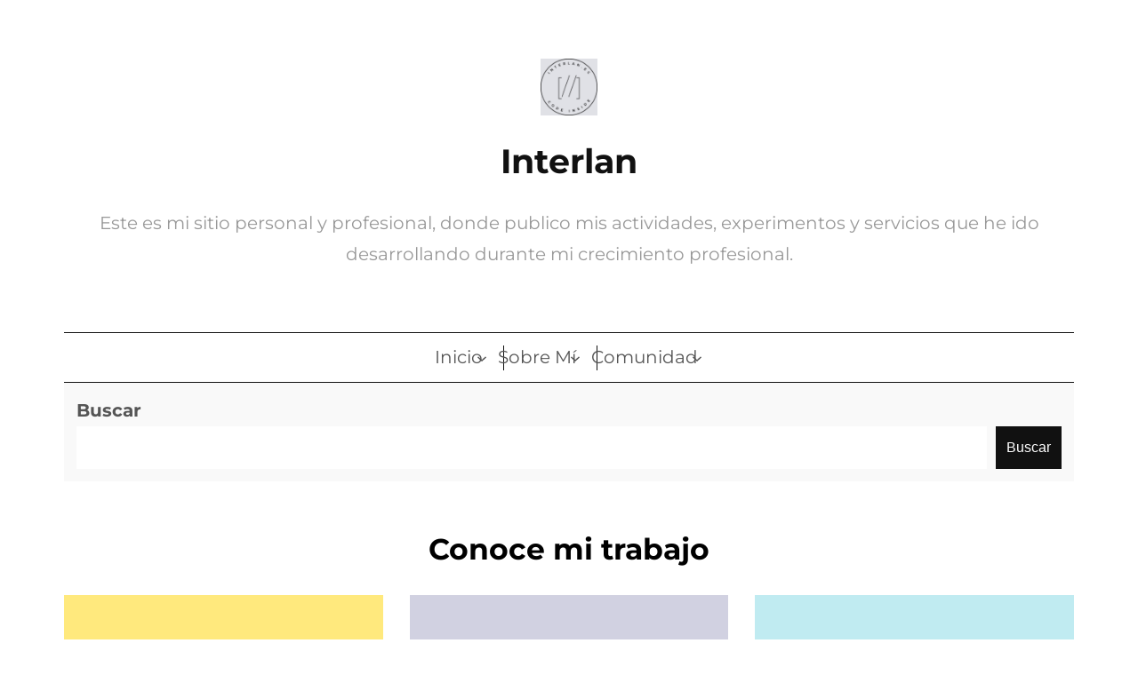

--- FILE ---
content_type: text/html; charset=UTF-8
request_url: https://interlan.ec/page/5/
body_size: 18655
content:
<!DOCTYPE html><html lang="es"><head><meta charset="UTF-8" /><meta name="viewport" content="width=device-width, initial-scale=1" /><meta name="google-site-verification" content="qL90FJshDVbhBdrLyZWGcXE9u3PPLAPsuBkOuSM8iVA" /><meta name="robots" content="max-snippet:-1,max-image-preview:large,max-video-preview:-1" /><link rel="canonical" href="https://interlan.ec/" /><meta property="og:type" content="website" /><meta property="og:locale" content="es_ES" /><meta property="og:site_name" content="Interlan" /><meta property="og:title" content="Interlan" /><meta property="og:url" content="https://interlan.ec/" /><meta property="og:image" content="https://interlan.ec/wp-content/uploads/cropped-Logo-tamano-completo.png" /><meta property="og:image:width" content="248" /><meta property="og:image:height" content="248" /><meta property="og:image:alt" content="Segunda generación del logo code inside interlan" /><meta name="twitter:card" content="summary_large_image" /><meta name="twitter:title" content="Interlan" /><meta name="twitter:image" content="https://interlan.ec/wp-content/uploads/cropped-Logo-tamano-completo.png" /><meta name="twitter:image:alt" content="Segunda generación del logo code inside interlan" /> <script type="application/ld+json">{"@context":"https://schema.org","@graph":[{"@type":"WebSite","@id":"https://interlan.ec/#/schema/WebSite","url":"https://interlan.ec/","name":"Interlan","description":"Este es mi sitio personal y profesional, donde publico mis actividades, experimentos y servicios que he ido desarrollando durante mi crecimiento profesional.","inLanguage":"es","potentialAction":{"@type":"SearchAction","target":{"@type":"EntryPoint","urlTemplate":"https://interlan.ec/search/{search_term_string}/"},"query-input":"required name=search_term_string"},"publisher":{"@id":"https://interlan.ec/#/schema/Organization"}},{"@type":"WebPage","@id":"https://interlan.ec/","url":"https://interlan.ec/","name":"Interlan - Este es mi sitio personal y profesional, donde publico mis actividades, experimentos y servicios que he ido desarrollando durante mi crecimiento profesional.","inLanguage":"es","isPartOf":{"@id":"https://interlan.ec/#/schema/WebSite"},"breadcrumb":{"@type":"BreadcrumbList","@id":"https://interlan.ec/#/schema/BreadcrumbList","itemListElement":{"@type":"ListItem","position":1,"name":"Interlan"}},"potentialAction":{"@type":"ReadAction","target":"https://interlan.ec/"},"about":{"@id":"https://interlan.ec/#/schema/Organization"}},{"@type":"Organization","@id":"https://interlan.ec/#/schema/Organization","name":"Interlan","url":"https://interlan.ec/","logo":{"@type":"ImageObject","url":"https://interlan.ec/wp-content/uploads/cropped-Logo-tamano-completo.png","contentUrl":"https://interlan.ec/wp-content/uploads/cropped-Logo-tamano-completo.png","width":248,"height":248,"inLanguage":"es","caption":"Segunda generación del logo code inside","contentSize":"16784"}}]}</script> <title>Interlan - Este es mi sitio personal y profesional, donde publico mis actividades, experimentos y servicios que he ido desarrollando durante mi crecimiento profesional.</title><link rel='dns-prefetch' href='//secure.gravatar.com' /><link rel='dns-prefetch' href='//www.googletagmanager.com' /><link rel='dns-prefetch' href='//stats.wp.com' /><link rel='dns-prefetch' href='//widgets.wp.com' /><link rel='dns-prefetch' href='//pagead2.googlesyndication.com' /><link rel="alternate" type="application/rss+xml" title="Interlan &raquo; Feed" href="https://interlan.ec/feed/" /><link rel="alternate" type="application/rss+xml" title="Interlan &raquo; Feed de los comentarios" href="https://interlan.ec/comments/feed/" /><link rel="alternate" title="oEmbed (JSON)" type="application/json+oembed" href="https://interlan.ec/wp-json/oembed/1.0/embed?url=https%3A%2F%2Finterlan.ec%2F" /><link rel="alternate" title="oEmbed (XML)" type="text/xml+oembed" href="https://interlan.ec/wp-json/oembed/1.0/embed?url=https%3A%2F%2Finterlan.ec%2F&#038;format=xml" /><link data-optimized="2" rel="stylesheet" href="https://interlan.ec/wp-content/litespeed/css/1/9c5d9b9f6ba5f7e653246e38d8c946c9.css?ver=4fa3c" /> <script type="litespeed/javascript" data-src="https://www.googletagmanager.com/gtag/js?id=GT-TWRL4RR" id="google_gtagjs-js"></script> <script id="google_gtagjs-js-after" type="litespeed/javascript">window.dataLayer=window.dataLayer||[];function gtag(){dataLayer.push(arguments)}
gtag("set","linker",{"domains":["interlan.ec"]});gtag("js",new Date());gtag("set","developer_id.dZTNiMT",!0);gtag("config","GT-TWRL4RR")</script> <link rel="https://api.w.org/" href="https://interlan.ec/wp-json/" /><link rel="alternate" title="JSON" type="application/json" href="https://interlan.ec/wp-json/wp/v2/pages/968" /><link rel="EditURI" type="application/rsd+xml" title="RSD" href="https://interlan.ec/xmlrpc.php?rsd" /><meta name="generator" content="Site Kit by Google 1.170.0" /><meta property="fediverse:creator" name="fediverse:creator" content="drk0027@interlan.ec" /><link rel="friends-base-url" href="https://interlan.ec/wp-json/friends/v1" /><link rel="alternate" href="https://interlan.ec/type/standard/feed/" type="application/rss+xml" title="Interlan &raquo; Estándar Feed" /><link rel="alternate" href="https://interlan.ec/type/aside/feed/" type="application/rss+xml" title="Interlan &raquo; Minientrada Feed" /><link rel="alternate" href="https://interlan.ec/type/chat/feed/" type="application/rss+xml" title="Interlan &raquo; Chat Feed" /><link rel="alternate" href="https://interlan.ec/type/gallery/feed/" type="application/rss+xml" title="Interlan &raquo; Galería Feed" /><link rel="alternate" href="https://interlan.ec/type/link/feed/" type="application/rss+xml" title="Interlan &raquo; Enlace Feed" /><link rel="alternate" href="https://interlan.ec/type/image/feed/" type="application/rss+xml" title="Interlan &raquo; Imagen Feed" /><link rel="alternate" href="https://interlan.ec/type/quote/feed/" type="application/rss+xml" title="Interlan &raquo; Cita Feed" /><link rel="alternate" href="https://interlan.ec/type/status/feed/" type="application/rss+xml" title="Interlan &raquo; Estado Feed" /><link rel="alternate" href="https://interlan.ec/type/video/feed/" type="application/rss+xml" title="Interlan &raquo; Vídeo Feed" /><link rel="alternate" href="https://interlan.ec/type/audio/feed/" type="application/rss+xml" title="Interlan &raquo; Audio Feed" /> <script type="importmap" id="wp-importmap">{"imports":{"@wordpress/interactivity":"https://interlan.ec/wp-includes/js/dist/script-modules/interactivity/index.min.js?ver=8964710565a1d258501f"}}</script> <link rel="modulepreload" href="https://interlan.ec/wp-includes/js/dist/script-modules/interactivity/index.min.js?ver=8964710565a1d258501f" id="@wordpress/interactivity-js-modulepreload" fetchpriority="low"><meta name="google-adsense-platform-account" content="ca-host-pub-2644536267352236"><meta name="google-adsense-platform-domain" content="sitekit.withgoogle.com"> <script async src="https://pagead2.googlesyndication.com/pagead/js/adsbygoogle.js?client=ca-pub-9870688711293426&amp;host=ca-host-pub-2644536267352236" crossorigin="anonymous"></script> <link rel="icon" href="https://interlan.ec/wp-content/uploads/cropped-Logo-simplificado-32x32.png" sizes="32x32" /><link rel="icon" href="https://interlan.ec/wp-content/uploads/cropped-Logo-simplificado-192x192.png" sizes="192x192" /><link rel="apple-touch-icon" href="https://interlan.ec/wp-content/uploads/cropped-Logo-simplificado-180x180.png" /><meta name="msapplication-TileImage" content="https://interlan.ec/wp-content/uploads/cropped-Logo-simplificado-270x270.png" /></head><body class="home paged wp-singular page-template-default page page-id-968 wp-custom-logo wp-embed-responsive paged-5 page-paged-5 wp-theme-blockmag"><div class="wp-site-blocks"><header class="wp-block-template-part"><div class="wp-block-group alignfull is-layout-constrained wp-block-group-is-layout-constrained"><div class="wp-block-group alignfull wp-block-main-header wp-block-main-header-logo-center is-layout-constrained wp-block-group-is-layout-constrained"><div class="wp-block-group alignwide is-content-justification-space-between is-layout-flex wp-container-core-group-is-layout-bbead9d3 wp-block-group-is-layout-flex" style="padding-top:var(--wp--custom--spacing--wp-comment-horizontal);padding-bottom:var(--wp--custom--spacing--tiny)"><div class="wp-block-group is-layout-flex wp-block-group-is-layout-flex"><div class="wp-block-site-logo"><a href="https://interlan.ec/" class="custom-logo-link" rel="home"><img data-lazyloaded="1" src="[data-uri]" width="64" height="64" data-src="https://interlan.ec/wp-content/uploads/cropped-Logo-tamano-completo.png" class="custom-logo" alt="Segunda generación del logo code inside interlan" decoding="async" data-srcset="https://interlan.ec/wp-content/uploads/cropped-Logo-tamano-completo.png 248w, https://interlan.ec/wp-content/uploads/cropped-Logo-tamano-completo-150x150.png 150w" data-sizes="(max-width: 64px) 100vw, 64px" data-attachment-id="882" data-permalink="https://interlan.ec/cropped-logo-tamano-completo-png/" data-orig-file="https://interlan.ec/wp-content/uploads/cropped-Logo-tamano-completo.png" data-orig-size="248,248" data-comments-opened="1" data-image-meta="{&quot;aperture&quot;:&quot;0&quot;,&quot;credit&quot;:&quot;&quot;,&quot;camera&quot;:&quot;&quot;,&quot;caption&quot;:&quot;&quot;,&quot;created_timestamp&quot;:&quot;0&quot;,&quot;copyright&quot;:&quot;&quot;,&quot;focal_length&quot;:&quot;0&quot;,&quot;iso&quot;:&quot;0&quot;,&quot;shutter_speed&quot;:&quot;0&quot;,&quot;title&quot;:&quot;&quot;,&quot;orientation&quot;:&quot;0&quot;}" data-image-title="cropped-Logo-tamano-completo.png" data-image-description="&lt;p&gt;Segunda generación del logo code inside&lt;/p&gt;
" data-image-caption="&lt;p&gt;Segunda generación del logo code inside&lt;/p&gt;
" data-medium-file="https://interlan.ec/wp-content/uploads/cropped-Logo-tamano-completo.png" data-large-file="https://interlan.ec/wp-content/uploads/cropped-Logo-tamano-completo.png" /></a></div><div class="wp-block-group is-layout-flow wp-block-group-is-layout-flow"><h1 class="wp-block-site-title"><a href="https://interlan.ec" target="_self" rel="home">Interlan</a></h1><p style="margin-top:4px;" class="wp-block-site-tagline">Este es mi sitio personal y profesional, donde publico mis actividades, experimentos y servicios que he ido desarrollando durante mi crecimiento profesional.</p></div></div><nav class="is-responsive items-justified-center wp-block-navigation is-content-justification-center is-layout-flex wp-container-core-navigation-is-layout-64ede673 wp-block-navigation-is-layout-flex" aria-label="Main Menu"
data-wp-interactive="core/navigation" data-wp-context='{"overlayOpenedBy":{"click":false,"hover":false,"focus":false},"type":"overlay","roleAttribute":"","ariaLabel":"Men\u00fa"}'><button aria-haspopup="dialog" aria-label="Abrir el menú" class="wp-block-navigation__responsive-container-open"
data-wp-on--click="actions.openMenuOnClick"
data-wp-on--keydown="actions.handleMenuKeydown"
><svg width="24" height="24" xmlns="http://www.w3.org/2000/svg" viewBox="0 0 24 24" aria-hidden="true" focusable="false"><path d="M4 7.5h16v1.5H4z"></path><path d="M4 15h16v1.5H4z"></path></svg></button><div class="wp-block-navigation__responsive-container"  id="modal-1"
data-wp-class--has-modal-open="state.isMenuOpen"
data-wp-class--is-menu-open="state.isMenuOpen"
data-wp-watch="callbacks.initMenu"
data-wp-on--keydown="actions.handleMenuKeydown"
data-wp-on--focusout="actions.handleMenuFocusout"
tabindex="-1"
><div class="wp-block-navigation__responsive-close" tabindex="-1"><div class="wp-block-navigation__responsive-dialog"
data-wp-bind--aria-modal="state.ariaModal"
data-wp-bind--aria-label="state.ariaLabel"
data-wp-bind--role="state.roleAttribute"
>
<button aria-label="Cerrar el menú" class="wp-block-navigation__responsive-container-close"
data-wp-on--click="actions.closeMenuOnClick"
><svg xmlns="http://www.w3.org/2000/svg" viewBox="0 0 24 24" width="24" height="24" aria-hidden="true" focusable="false"><path d="m13.06 12 6.47-6.47-1.06-1.06L12 10.94 5.53 4.47 4.47 5.53 10.94 12l-6.47 6.47 1.06 1.06L12 13.06l6.47 6.47 1.06-1.06L13.06 12Z"></path></svg></button><div class="wp-block-navigation__responsive-container-content"
data-wp-watch="callbacks.focusFirstElement"
id="modal-1-content"><ul class="wp-block-navigation__container is-responsive items-justified-center wp-block-navigation"><li data-wp-context="{ &quot;submenuOpenedBy&quot;: { &quot;click&quot;: false, &quot;hover&quot;: false, &quot;focus&quot;: false }, &quot;type&quot;: &quot;submenu&quot;, &quot;modal&quot;: null, &quot;previousFocus&quot;: null }" data-wp-interactive="core/navigation" data-wp-on--focusout="actions.handleMenuFocusout" data-wp-on--keydown="actions.handleMenuKeydown" data-wp-on--mouseenter="actions.openMenuOnHover" data-wp-on--mouseleave="actions.closeMenuOnHover" data-wp-watch="callbacks.initMenu" tabindex="-1" class="wp-block-navigation-item has-child open-on-hover-click wp-block-navigation-submenu"><a class="wp-block-navigation-item__content" href="https://interlan.ec"><span class="wp-block-navigation-item__label">Inicio</span></a><button data-wp-bind--aria-expanded="state.isMenuOpen" data-wp-on--click="actions.toggleMenuOnClick" aria-label="Submenú de Inicio" class="wp-block-navigation__submenu-icon wp-block-navigation-submenu__toggle" ><svg xmlns="http://www.w3.org/2000/svg" width="12" height="12" viewBox="0 0 12 12" fill="none" aria-hidden="true" focusable="false"><path d="M1.50002 4L6.00002 8L10.5 4" stroke-width="1.5"></path></svg></button><ul data-wp-on--focus="actions.openMenuOnFocus" class="wp-block-navigation__submenu-container wp-block-navigation-submenu"><li class=" wp-block-navigation-item wp-block-navigation-link"><a class="wp-block-navigation-item__content"  href="https://interlan.ec/category/tutoriales/bitacora-tecnica/"><span class="wp-block-navigation-item__label">Bitácora Técnica</span><span class="wp-block-navigation-item__description">En caso de ir descubriendo como funcionan las cosas, se documentará según se haya avanzado.</span></a></li><li class=" wp-block-navigation-item wp-block-navigation-link"><a class="wp-block-navigation-item__content"  href="https://interlan.ec/category/tutoriales/"><span class="wp-block-navigation-item__label">Tutoriales</span><span class="wp-block-navigation-item__description">Categoría para agrupar todo tipo de tutoriales.</span></a></li><li data-wp-context="{ &quot;submenuOpenedBy&quot;: { &quot;click&quot;: false, &quot;hover&quot;: false, &quot;focus&quot;: false }, &quot;type&quot;: &quot;submenu&quot;, &quot;modal&quot;: null, &quot;previousFocus&quot;: null }" data-wp-interactive="core/navigation" data-wp-on--focusout="actions.handleMenuFocusout" data-wp-on--keydown="actions.handleMenuKeydown" data-wp-on--mouseenter="actions.openMenuOnHover" data-wp-on--mouseleave="actions.closeMenuOnHover" data-wp-watch="callbacks.initMenu" tabindex="-1" class="wp-block-navigation-item has-child open-on-hover-click wp-block-navigation-submenu"><a class="wp-block-navigation-item__content" href="#"><span class="wp-block-navigation-item__label">Artículos</span></a><button data-wp-bind--aria-expanded="state.isMenuOpen" data-wp-on--click="actions.toggleMenuOnClick" aria-label="Submenú de Artículos" class="wp-block-navigation__submenu-icon wp-block-navigation-submenu__toggle" ><svg xmlns="http://www.w3.org/2000/svg" width="12" height="12" viewBox="0 0 12 12" fill="none" aria-hidden="true" focusable="false"><path d="M1.50002 4L6.00002 8L10.5 4" stroke-width="1.5"></path></svg></button><ul data-wp-on--focus="actions.openMenuOnFocus" class="wp-block-navigation__submenu-container wp-block-navigation-submenu"><li class=" wp-block-navigation-item wp-block-navigation-link"><a class="wp-block-navigation-item__content"  href="https://interlan.ec/category/diy/"><span class="wp-block-navigation-item__label">DIY</span></a></li><li class=" wp-block-navigation-item wp-block-navigation-link"><a class="wp-block-navigation-item__content"  href="https://interlan.ec/category/seguridad/"><span class="wp-block-navigation-item__label">Seguridad</span></a></li><li class=" wp-block-navigation-item wp-block-navigation-link"><a class="wp-block-navigation-item__content"  href="https://interlan.ec/category/desarrollo/desarrollo-web/"><span class="wp-block-navigation-item__label">Desarrollo web</span></a></li></ul></li><li class=" wp-block-navigation-item wp-block-navigation-link"><a class="wp-block-navigation-item__content"  href="https://interlan.ec/entradas/"><span class="wp-block-navigation-item__label">Entradas</span></a></li></ul></li><li data-wp-context="{ &quot;submenuOpenedBy&quot;: { &quot;click&quot;: false, &quot;hover&quot;: false, &quot;focus&quot;: false }, &quot;type&quot;: &quot;submenu&quot;, &quot;modal&quot;: null, &quot;previousFocus&quot;: null }" data-wp-interactive="core/navigation" data-wp-on--focusout="actions.handleMenuFocusout" data-wp-on--keydown="actions.handleMenuKeydown" data-wp-on--mouseenter="actions.openMenuOnHover" data-wp-on--mouseleave="actions.closeMenuOnHover" data-wp-watch="callbacks.initMenu" tabindex="-1" class="wp-block-navigation-item has-child open-on-hover-click wp-block-navigation-submenu"><a class="wp-block-navigation-item__content" href="#"><span class="wp-block-navigation-item__label">Sobre Mí</span></a><button data-wp-bind--aria-expanded="state.isMenuOpen" data-wp-on--click="actions.toggleMenuOnClick" aria-label="Submenú de Sobre Mí" class="wp-block-navigation__submenu-icon wp-block-navigation-submenu__toggle" ><svg xmlns="http://www.w3.org/2000/svg" width="12" height="12" viewBox="0 0 12 12" fill="none" aria-hidden="true" focusable="false"><path d="M1.50002 4L6.00002 8L10.5 4" stroke-width="1.5"></path></svg></button><ul data-wp-on--focus="actions.openMenuOnFocus" class="wp-block-navigation__submenu-container wp-block-navigation-submenu"><li class=" wp-block-navigation-item wp-block-navigation-link"><a class="wp-block-navigation-item__content"  href="https://interlan.ec/portafolio-de-drk0027/"><span class="wp-block-navigation-item__label">Info sobre Mí</span></a></li><li data-wp-context="{ &quot;submenuOpenedBy&quot;: { &quot;click&quot;: false, &quot;hover&quot;: false, &quot;focus&quot;: false }, &quot;type&quot;: &quot;submenu&quot;, &quot;modal&quot;: null, &quot;previousFocus&quot;: null }" data-wp-interactive="core/navigation" data-wp-on--focusout="actions.handleMenuFocusout" data-wp-on--keydown="actions.handleMenuKeydown" data-wp-on--mouseenter="actions.openMenuOnHover" data-wp-on--mouseleave="actions.closeMenuOnHover" data-wp-watch="callbacks.initMenu" tabindex="-1" class="wp-block-navigation-item has-child open-on-hover-click wp-block-navigation-submenu"><a class="wp-block-navigation-item__content" href="#"><span class="wp-block-navigation-item__label">Servicios Disponibles</span></a><button data-wp-bind--aria-expanded="state.isMenuOpen" data-wp-on--click="actions.toggleMenuOnClick" aria-label="Submenú de Servicios Disponibles" class="wp-block-navigation__submenu-icon wp-block-navigation-submenu__toggle" ><svg xmlns="http://www.w3.org/2000/svg" width="12" height="12" viewBox="0 0 12 12" fill="none" aria-hidden="true" focusable="false"><path d="M1.50002 4L6.00002 8L10.5 4" stroke-width="1.5"></path></svg></button><ul data-wp-on--focus="actions.openMenuOnFocus" class="wp-block-navigation__submenu-container wp-block-navigation-submenu"><li class=" wp-block-navigation-item wp-block-navigation-link"><a class="wp-block-navigation-item__content"  href="https://interlan.ec/clases-particulares-y-asesorias-de-tareas-y-proyectos/"><span class="wp-block-navigation-item__label">Clases Particulares y Asesorías de Tareas y Proyectos</span></a></li></ul></li></ul></li><li data-wp-context="{ &quot;submenuOpenedBy&quot;: { &quot;click&quot;: false, &quot;hover&quot;: false, &quot;focus&quot;: false }, &quot;type&quot;: &quot;submenu&quot;, &quot;modal&quot;: null, &quot;previousFocus&quot;: null }" data-wp-interactive="core/navigation" data-wp-on--focusout="actions.handleMenuFocusout" data-wp-on--keydown="actions.handleMenuKeydown" data-wp-on--mouseenter="actions.openMenuOnHover" data-wp-on--mouseleave="actions.closeMenuOnHover" data-wp-watch="callbacks.initMenu" tabindex="-1" class="wp-block-navigation-item has-child open-on-hover-click wp-block-navigation-submenu"><a class="wp-block-navigation-item__content" href="#"><span class="wp-block-navigation-item__label">Comunidad</span></a><button data-wp-bind--aria-expanded="state.isMenuOpen" data-wp-on--click="actions.toggleMenuOnClick" aria-label="Submenú de Comunidad" class="wp-block-navigation__submenu-icon wp-block-navigation-submenu__toggle" ><svg xmlns="http://www.w3.org/2000/svg" width="12" height="12" viewBox="0 0 12 12" fill="none" aria-hidden="true" focusable="false"><path d="M1.50002 4L6.00002 8L10.5 4" stroke-width="1.5"></path></svg></button><ul data-wp-on--focus="actions.openMenuOnFocus" class="wp-block-navigation__submenu-container wp-block-navigation-submenu"><li class=" wp-block-navigation-item wp-block-navigation-link"><a class="wp-block-navigation-item__content"  href="https://interlan.ec/politica-de-privacidad/"><span class="wp-block-navigation-item__label">Política de privacidad</span></a></li><li class=" wp-block-navigation-item wp-block-navigation-link"><a class="wp-block-navigation-item__content"  href="https://interlan.ec/canal-de-telegram-rss/"><span class="wp-block-navigation-item__label">Canal de Telegram</span></a></li><li class=" wp-block-navigation-item wp-block-navigation-link"><a class="wp-block-navigation-item__content"  href="https://forum.interlan.ec"><span class="wp-block-navigation-item__label">Foros de interlan</span></a></li><li class=" wp-block-navigation-item wp-block-navigation-link"><a class="wp-block-navigation-item__content"  href="https://git.interlan.ec"><span class="wp-block-navigation-item__label">Repositorio Git</span></a></li></ul></li></ul></div></div></div></div></nav><form role="search" method="get" action="https://interlan.ec/" class="wp-block-search__button-outside wp-block-search__text-button wp-block-search"    ><label class="wp-block-search__label" for="wp-block-search__input-2" >Buscar</label><div class="wp-block-search__inside-wrapper" ><input class="wp-block-search__input" id="wp-block-search__input-2" placeholder="" value="" type="search" name="s" required /><button aria-label="Buscar" class="wp-block-search__button wp-element-button" type="submit" >Buscar</button></div></form></div></div></div></header><main class="wp-block-group main-front-page is-layout-constrained wp-block-group-is-layout-constrained"><div class="wp-block-group alignfull has-text-color has-background is-layout-flow wp-block-group-is-layout-flow" style="color:#000000;background-color:#ffffff"><h2 class="wp-block-heading has-text-align-center">Conoce mi trabajo</h2></div><div class="wp-block-columns alignwide is-layout-flex wp-container-core-columns-is-layout-d2da2050 wp-block-columns-is-layout-flex" style="margin-bottom:0"><div class="wp-block-column has-text-color has-background has-link-color wp-elements-2a0601e6b58360698d395fdf4516811c is-layout-flow wp-block-column-is-layout-flow" style="color:#000000;background-color:#ffe97d;padding-top:2em;padding-right:2em;padding-bottom:2em;padding-left:2em"><h2 class="wp-block-heading" id="single" style="font-size:40px"><strong>Bitácora</strong></h2><p class="has-normal-font-size" style="line-height:1.5"><strong>Conoce en que ando trabajando</strong></p><hr class="wp-block-separator has-text-color has-css-opacity has-background is-style-wide" style="background-color:#000000;color:#000000"/><ul class="wp-block-list has-normal-font-size"><li><a href="https://interlan.ec/entradas/">Entradas del Blog</a></li><li><a href="https://interlan.ec/category/tutoriales/" data-type="category" data-id="18">Tutoriales</a></li><li><a href="https://interlan.ec/tag/desarme/" data-type="post_tag" data-id="455">Desarmes de Hardware</a></li><li><a href="https://interlan.ec/tag/solucion-de-problemas/" data-type="post_tag" data-id="67">Solución de Problemas</a></li><li><a href="https://interlan.ec/category/seguridad/" data-type="category" data-id="55">Seguridad</a></li><li><a href="https://interlan.ec/category/desarrollo-y-proyectos/bitacora-tecnica/" data-type="category" data-id="19">Bitácora Técnica</a></li></ul></div><div class="wp-block-column has-text-color has-background has-link-color wp-elements-81b0dd39b771b8a736240e96ee3dc353 is-layout-flow wp-block-column-is-layout-flow" style="color:#000000;background-color:#d1d1e1;padding-top:2em;padding-right:2em;padding-bottom:2em;padding-left:2em"><h2 class="wp-block-heading" id="family" style="font-size:40px"><strong>Sobre Mi</strong></h2><p class="has-normal-font-size" style="line-height:1.5"><strong>Algo de información sobre mí</strong></p><hr class="wp-block-separator has-css-opacity is-style-wide"/><ul class="wp-block-list has-normal-font-size"><li><a href="https://interlan.ec/portafolio-de-drk0027/">Hola, Soy Drk0027</a></li><li><a href="https://interlan.ec/clases-particulares-y-asesorias-de-tareas-y-proyectos/">Clases Particulares</a></li><li>Cursos(Próximamente)</li></ul><div class="wp-block-buttons alignfull is-horizontal is-content-justification-center is-layout-flex wp-container-core-buttons-is-layout-03627597 wp-block-buttons-is-layout-flex"><div class="wp-block-button has-custom-width wp-block-button__width-100 is-style-fill"><a class="wp-block-button__link has-white-color has-text-color has-background no-border-radius wp-element-button" href="https://interlan.ec/wp-login.php" style="background-color:#000000">Únete</a></div></div></div><div class="wp-block-column has-text-color has-background has-link-color wp-elements-6791eb62ff28e07e69873f066287607e is-layout-flow wp-block-column-is-layout-flow" style="color:#000000;background-color:#c0ebf1;padding-top:2em;padding-right:2em;padding-bottom:2em;padding-left:2em"><h2 class="wp-block-heading" id="patron" style="font-size:40px"><strong>Proyectos</strong></h2><p class="has-normal-font-size"><strong>Lo que he creado</strong></p><hr class="wp-block-separator has-css-opacity is-style-wide"/><ul class="wp-block-list has-normal-font-size"><li><a href="https://interlan.ec/2021/09/08/el-juego-de-la-vida-una-reescritura-en-vainilla-javascript/#an%C3%A1lisis-de-la-situaci%C3%B3n">El juego de la vida. Una reescritura en vainilla JavaScript</a></li><li><a href="https://github.com/drk0027/3SB" target="_blank" rel="noreferrer noopener">Super Simple Blogging System (3SB)</a></li><li><a href="https://interlan.ec/2024/09/02/desarrollo-de-bots-interlanbot/">Interlanbot</a></li></ul></div></div><h2 class="wp-block-heading has-text-align-center">Suscríbete para leer todas las nuevas entradas de este blog</h2><div class="wp-block-group has-white-background-color has-background is-layout-flow wp-block-group-is-layout-flow" style="padding-top:var(--wp--preset--spacing--80);padding-right:0;padding-bottom:var(--wp--preset--spacing--80);padding-left:0"><h1 style="font-style:normal;font-weight:700;" class="has-text-align-center wp-block-site-title has-medium-font-size"><a href="https://interlan.ec" target="_self" rel="home">Interlan</a></h1><p class="has-text-align-center wp-block-site-tagline">Este es mi sitio personal y profesional, donde publico mis actividades, experimentos y servicios que he ido desarrollando durante mi crecimiento profesional.</p><div style="height:20px" aria-hidden="true" class="wp-block-spacer"></div><div class="wp-block-buttons is-content-justification-center is-layout-flex wp-container-core-buttons-is-layout-a89b3969 wp-block-buttons-is-layout-flex"><div class="wp-block-button has-custom-width wp-block-button__width-100"><a class="wp-block-button__link wp-element-button" href="http://t.me/drk0072" target="_blank" rel="noreferrer noopener">Canal de telegram</a></div><div class="wp-block-button has-custom-width wp-block-button__width-100"><a class="wp-block-button__link wp-element-button" href="https://social.vivaldi.net/users/drk0027">Perfil de Mastodon</a></div><div class="wp-block-button has-custom-width wp-block-button__width-100 is-style-fill"><a class="wp-block-button__link wp-element-button" href="mailto:drk0027@interlan.ec?subject=Conctacto desde Interlan" target="_blank" rel="noreferrer noopener">Correo Electrónico</a></div><div class="wp-block-button has-custom-width wp-block-button__width-100 is-style-fill"><a class="wp-block-button__link wp-element-button" href="https://github.com/drk0027" target="_blank" rel="noreferrer noopener">Mi Perfil de Github</a></div></div><ul class="wp-block-social-links has-normal-icon-size has-icon-color has-icon-background-color is-content-justification-center is-layout-flex wp-container-core-social-links-is-layout-46c320da wp-block-social-links-is-layout-flex" style="padding-top:var(--wp--preset--spacing--60);padding-bottom:var(--wp--preset--spacing--60)"><li style="color:#000000;background-color:#ffffff;" class="wp-social-link wp-social-link-instagram has-black-color has-white-background-color wp-block-social-link"><a href="https://www.instagram.com/drk0027" class="wp-block-social-link-anchor"><svg width="24" height="24" viewBox="0 0 24 24" version="1.1" xmlns="http://www.w3.org/2000/svg" aria-hidden="true" focusable="false"><path d="M12,4.622c2.403,0,2.688,0.009,3.637,0.052c0.877,0.04,1.354,0.187,1.671,0.31c0.42,0.163,0.72,0.358,1.035,0.673 c0.315,0.315,0.51,0.615,0.673,1.035c0.123,0.317,0.27,0.794,0.31,1.671c0.043,0.949,0.052,1.234,0.052,3.637 s-0.009,2.688-0.052,3.637c-0.04,0.877-0.187,1.354-0.31,1.671c-0.163,0.42-0.358,0.72-0.673,1.035 c-0.315,0.315-0.615,0.51-1.035,0.673c-0.317,0.123-0.794,0.27-1.671,0.31c-0.949,0.043-1.233,0.052-3.637,0.052 s-2.688-0.009-3.637-0.052c-0.877-0.04-1.354-0.187-1.671-0.31c-0.42-0.163-0.72-0.358-1.035-0.673 c-0.315-0.315-0.51-0.615-0.673-1.035c-0.123-0.317-0.27-0.794-0.31-1.671C4.631,14.688,4.622,14.403,4.622,12 s0.009-2.688,0.052-3.637c0.04-0.877,0.187-1.354,0.31-1.671c0.163-0.42,0.358-0.72,0.673-1.035 c0.315-0.315,0.615-0.51,1.035-0.673c0.317-0.123,0.794-0.27,1.671-0.31C9.312,4.631,9.597,4.622,12,4.622 M12,3 C9.556,3,9.249,3.01,8.289,3.054C7.331,3.098,6.677,3.25,6.105,3.472C5.513,3.702,5.011,4.01,4.511,4.511 c-0.5,0.5-0.808,1.002-1.038,1.594C3.25,6.677,3.098,7.331,3.054,8.289C3.01,9.249,3,9.556,3,12c0,2.444,0.01,2.751,0.054,3.711 c0.044,0.958,0.196,1.612,0.418,2.185c0.23,0.592,0.538,1.094,1.038,1.594c0.5,0.5,1.002,0.808,1.594,1.038 c0.572,0.222,1.227,0.375,2.185,0.418C9.249,20.99,9.556,21,12,21s2.751-0.01,3.711-0.054c0.958-0.044,1.612-0.196,2.185-0.418 c0.592-0.23,1.094-0.538,1.594-1.038c0.5-0.5,0.808-1.002,1.038-1.594c0.222-0.572,0.375-1.227,0.418-2.185 C20.99,14.751,21,14.444,21,12s-0.01-2.751-0.054-3.711c-0.044-0.958-0.196-1.612-0.418-2.185c-0.23-0.592-0.538-1.094-1.038-1.594 c-0.5-0.5-1.002-0.808-1.594-1.038c-0.572-0.222-1.227-0.375-2.185-0.418C14.751,3.01,14.444,3,12,3L12,3z M12,7.378 c-2.552,0-4.622,2.069-4.622,4.622S9.448,16.622,12,16.622s4.622-2.069,4.622-4.622S14.552,7.378,12,7.378z M12,15 c-1.657,0-3-1.343-3-3s1.343-3,3-3s3,1.343,3,3S13.657,15,12,15z M16.804,6.116c-0.596,0-1.08,0.484-1.08,1.08 s0.484,1.08,1.08,1.08c0.596,0,1.08-0.484,1.08-1.08S17.401,6.116,16.804,6.116z"></path></svg><span class="wp-block-social-link-label screen-reader-text">Instagram</span></a></li><li style="color:#000000;background-color:#ffffff;" class="wp-social-link wp-social-link-twitch has-black-color has-white-background-color wp-block-social-link"><a href="https://twitch.tv/drk0027" class="wp-block-social-link-anchor"><svg width="24" height="24" viewBox="0 0 24 24" version="1.1" xmlns="http://www.w3.org/2000/svg" aria-hidden="true" focusable="false"><path d="M16.499,8.089h-1.636v4.91h1.636V8.089z M12,8.089h-1.637v4.91H12V8.089z M4.228,3.178L3,6.451v13.092h4.499V22h2.456 l2.454-2.456h3.681L21,14.636V3.178H4.228z M19.364,13.816l-2.864,2.865H12l-2.453,2.453V16.68H5.863V4.814h13.501V13.816z"></path></svg><span class="wp-block-social-link-label screen-reader-text">Twitch</span></a></li></ul></div><div class="wp-block-group alignfull wp-block-section wp-block-most-popular-news is-layout-constrained wp-block-group-is-layout-constrained"><div class="wp-block-group alignwide wp-block-group-heading is-layout-flow wp-block-group-is-layout-flow"><div class="wp-block-columns alignwide is-layout-flex wp-container-core-columns-is-layout-28f84493 wp-block-columns-is-layout-flex"><div class="wp-block-column is-layout-flow wp-block-column-is-layout-flow" style="flex-basis:66.66%"><div class="wp-block-group is-layout-flow wp-block-group-is-layout-flow"><h6 class="wp-block-heading">Últimas noticias</h6></div></div><div class="wp-block-column is-vertically-aligned-bottom is-layout-flow wp-block-column-is-layout-flow" style="flex-basis:33.33%"><div class="wp-block-buttons is-content-justification-right is-layout-flex wp-container-core-buttons-is-layout-ed59bcea wp-block-buttons-is-layout-flex"><div class="wp-block-button is-style-button"><a class="wp-block-button__link wp-element-button" href="https://interlan.ec/entradas/">Ver todo</a></div></div></div></div></div><div class="wp-block-query alignwide most-popular-query is-layout-flow wp-block-query-is-layout-flow"><ul class="columns-3 wp-block-post-template is-layout-grid wp-container-core-post-template-is-layout-572542b5 wp-block-post-template-is-layout-grid"><li class="wp-block-post post-70230 post type-post status-publish format-standard has-post-thumbnail hentry category-desarrollo-y-proyectos tag-code-2 tag-diy tag-email tag-experimentos tag-programacion tag-python tag-selfhosting"><div class="taxonomy-category wp-block-post-terms"><a href="https://interlan.ec/blog/category/desarrollo-y-proyectos/" rel="tag">Desarrollo y Proyectos</a></div><figure class="wp-block-post-featured-image"><a href="https://interlan.ec/blog/2026/01/16/comentarios-en-sitios-estaticos/" target="_self"  ><img data-lazyloaded="1" src="[data-uri]" width="512" height="512" data-src="https://interlan.ec/wp-content/uploads/1380338.png" class="attachment-post-thumbnail size-post-thumbnail wp-post-image" alt="Proyecto: Comentarios en Sitios Estáticos" style="object-fit:cover;" decoding="async" fetchpriority="high" data-srcset="https://interlan.ec/wp-content/uploads/1380338.png 512w, https://interlan.ec/wp-content/uploads/1380338-300x300.png 300w, https://interlan.ec/wp-content/uploads/1380338-150x150.png 150w" data-sizes="(max-width: 512px) 100vw, 512px" data-attachment-id="73519" data-permalink="https://interlan.ec/blog/2026/01/16/comentarios-en-sitios-estaticos/attachment/1380338/" data-orig-file="https://interlan.ec/wp-content/uploads/1380338.png" data-orig-size="512,512" data-comments-opened="1" data-image-meta="{&quot;aperture&quot;:&quot;0&quot;,&quot;credit&quot;:&quot;&quot;,&quot;camera&quot;:&quot;&quot;,&quot;caption&quot;:&quot;&quot;,&quot;created_timestamp&quot;:&quot;0&quot;,&quot;copyright&quot;:&quot;&quot;,&quot;focal_length&quot;:&quot;0&quot;,&quot;iso&quot;:&quot;0&quot;,&quot;shutter_speed&quot;:&quot;0&quot;,&quot;title&quot;:&quot;&quot;,&quot;orientation&quot;:&quot;0&quot;}" data-image-title="icono de comentarios" data-image-description="&lt;p&gt;https://www.flaticon.es/icono-gratis/comentario_1380338&lt;/p&gt;
" data-image-caption="&lt;p&gt;icono de comentarios&lt;/p&gt;
" data-medium-file="https://interlan.ec/wp-content/uploads/1380338-300x300.png" data-large-file="https://interlan.ec/wp-content/uploads/1380338.png" /></a></figure><div class="wp-block-group wp-block-post-container is-layout-flow wp-block-group-is-layout-flow"><h2 class="wp-block-post-title"><a href="https://interlan.ec/blog/2026/01/16/comentarios-en-sitios-estaticos/" target="_self" >Proyecto: Comentarios en Sitios Estáticos</a></h2><div class="wp-block-group wp-block-post-content-wrapper is-layout-flow wp-block-group-is-layout-flow"><div class="wp-block-group wp-block-post-meta is-nowrap is-layout-flex wp-container-core-group-is-layout-6c531013 wp-block-group-is-layout-flex"><div class="is-style-default wp-block-post-author"><div class="wp-block-post-author__content"><p class="wp-block-post-author__name">Drk0027</p></div></div><div class="wp-block-post-date"><time datetime="2026-01-16T09:10:01-05:00"><a href="https://interlan.ec/blog/2026/01/16/comentarios-en-sitios-estaticos/">16/01/2026</a></time></div></div><div class="wp-block-post-excerpt"><p class="wp-block-post-excerpt__excerpt">Una de las características de los blogs mas conocidas son los sistemas de comentarios, que le da el aspecto social para poder distinguirse de las paginas web comunes. Aunque en la actualidad es muy común que los blogs ya no tengan ni caja de comentarios ni forma de contacto, aun veo gente probando alternativas. Vamos</p><p class="wp-block-post-excerpt__more-text"><a class="wp-block-post-excerpt__more-link" href="https://interlan.ec/blog/2026/01/16/comentarios-en-sitios-estaticos/">Continue Reading</a></p></div></div></div></li><li class="wp-block-post post-60369 post type-post status-publish format-standard has-post-thumbnail hentry category-estado tag-aplicaciones tag-app-default tag-blog tag-correo-electronico tag-cosas-chinas-truchas tag-estado tag-notas tag-productividad"><div class="taxonomy-category wp-block-post-terms"><a href="https://interlan.ec/blog/category/estado/" rel="tag">Estado</a></div><figure class="wp-block-post-featured-image"><a href="https://interlan.ec/blog/2026/01/09/mis-aplicaciones-predeterminadas-este-2025/" target="_self"  ><img data-lazyloaded="1" src="[data-uri]" width="825" height="510" data-src="https://interlan.ec/wp-content/uploads/IMG_20231108_144813_357-825x510.jpg" class="attachment-post-thumbnail size-post-thumbnail wp-post-image" alt="Mis Aplicaciones predeterminadas este 2025" style="object-fit:cover;" decoding="async" data-attachment-id="2512" data-permalink="https://interlan.ec/blog/2023/11/08/mis-aplicaciones-predeterminadas-este-2023/img_20231108_144813_357/" data-orig-file="https://interlan.ec/wp-content/uploads/IMG_20231108_144813_357.jpg" data-orig-size="1280,732" data-comments-opened="1" data-image-meta="{&quot;aperture&quot;:&quot;0&quot;,&quot;credit&quot;:&quot;&quot;,&quot;camera&quot;:&quot;&quot;,&quot;caption&quot;:&quot;&quot;,&quot;created_timestamp&quot;:&quot;0&quot;,&quot;copyright&quot;:&quot;&quot;,&quot;focal_length&quot;:&quot;0&quot;,&quot;iso&quot;:&quot;0&quot;,&quot;shutter_speed&quot;:&quot;0&quot;,&quot;title&quot;:&quot;&quot;,&quot;orientation&quot;:&quot;0&quot;}" data-image-title="IMG_20231108_144813_357" data-image-description="&lt;p&gt;Un oersonaje nadando en un mar cubierto de iconos de aplicaciones (no tengo idea de donde salio)&lt;/p&gt;
" data-image-caption="&lt;p&gt;Un oersonaje nadando en un mar cubierto de iconos de aplicaciones&lt;/p&gt;
" data-medium-file="https://interlan.ec/wp-content/uploads/IMG_20231108_144813_357-300x172.jpg" data-large-file="https://interlan.ec/wp-content/uploads/IMG_20231108_144813_357-1024x586.jpg" /></a></figure><div class="wp-block-group wp-block-post-container is-layout-flow wp-block-group-is-layout-flow"><h2 class="wp-block-post-title"><a href="https://interlan.ec/blog/2026/01/09/mis-aplicaciones-predeterminadas-este-2025/" target="_self" >Mis Aplicaciones predeterminadas este 2025</a></h2><div class="wp-block-group wp-block-post-content-wrapper is-layout-flow wp-block-group-is-layout-flow"><div class="wp-block-group wp-block-post-meta is-nowrap is-layout-flex wp-container-core-group-is-layout-6c531013 wp-block-group-is-layout-flex"><div class="is-style-default wp-block-post-author"><div class="wp-block-post-author__content"><p class="wp-block-post-author__name">Drk0027</p></div></div><div class="wp-block-post-date"><time datetime="2026-01-09T09:00:39-05:00"><a href="https://interlan.ec/blog/2026/01/09/mis-aplicaciones-predeterminadas-este-2025/">09/01/2026</a></time></div></div><div class="wp-block-post-excerpt"><p class="wp-block-post-excerpt__excerpt">Algunas cosas han cambiado desde la publicación del año pasado y otras se han mantenido. Aquí esta mi nueva lista de aplicaciones predeterminadas este 2025</p><p class="wp-block-post-excerpt__more-text"><a class="wp-block-post-excerpt__more-link" href="https://interlan.ec/blog/2026/01/09/mis-aplicaciones-predeterminadas-este-2025/">Continue Reading</a></p></div></div></div></li><li class="wp-block-post post-67833 post type-post status-publish format-standard has-post-thumbnail hentry category-estado tag-blog tag-revision-anual tag-wordpress tag-wpdrama"><div class="taxonomy-category wp-block-post-terms"><a href="https://interlan.ec/blog/category/estado/" rel="tag">Estado</a></div><figure class="wp-block-post-featured-image"><a href="https://interlan.ec/blog/2026/01/02/revision-del-ano-2025-en-el-blog-interlan/" target="_self"  ><img data-lazyloaded="1" src="[data-uri]" width="825" height="510" data-src="https://interlan.ec/wp-content/uploads/image-60-825x510.png" class="attachment-post-thumbnail size-post-thumbnail wp-post-image" alt="Revisión del año 2025 en el blog Interlan" style="object-fit:cover;" decoding="async" data-attachment-id="2669" data-permalink="https://interlan.ec/blog/2023/12/30/revision-del-ano-2023-en-el-blog-interlan/image-60/" data-orig-file="https://interlan.ec/wp-content/uploads/image-60.png" data-orig-size="1226,510" data-comments-opened="1" data-image-meta="{&quot;aperture&quot;:&quot;0&quot;,&quot;credit&quot;:&quot;&quot;,&quot;camera&quot;:&quot;&quot;,&quot;caption&quot;:&quot;&quot;,&quot;created_timestamp&quot;:&quot;0&quot;,&quot;copyright&quot;:&quot;&quot;,&quot;focal_length&quot;:&quot;0&quot;,&quot;iso&quot;:&quot;0&quot;,&quot;shutter_speed&quot;:&quot;0&quot;,&quot;title&quot;:&quot;&quot;,&quot;orientation&quot;:&quot;0&quot;}" data-image-title="image-60" data-image-description="&lt;p&gt;revisión 2023 interlan.ec&lt;/p&gt;
" data-image-caption="&lt;p&gt;revisión 2023 interlan.ec&lt;/p&gt;
" data-medium-file="https://interlan.ec/wp-content/uploads/image-60-300x125.png" data-large-file="https://interlan.ec/wp-content/uploads/image-60-1024x426.png" /></a></figure><div class="wp-block-group wp-block-post-container is-layout-flow wp-block-group-is-layout-flow"><h2 class="wp-block-post-title"><a href="https://interlan.ec/blog/2026/01/02/revision-del-ano-2025-en-el-blog-interlan/" target="_self" >Revisión del año 2025 en el blog Interlan</a></h2><div class="wp-block-group wp-block-post-content-wrapper is-layout-flow wp-block-group-is-layout-flow"><div class="wp-block-group wp-block-post-meta is-nowrap is-layout-flex wp-container-core-group-is-layout-6c531013 wp-block-group-is-layout-flex"><div class="is-style-default wp-block-post-author"><div class="wp-block-post-author__content"><p class="wp-block-post-author__name">Drk0027</p></div></div><div class="wp-block-post-date"><time datetime="2026-01-02T09:00:12-05:00"><a href="https://interlan.ec/blog/2026/01/02/revision-del-ano-2025-en-el-blog-interlan/">02/01/2026</a></time></div></div><div class="wp-block-post-excerpt"><p class="wp-block-post-excerpt__excerpt">Hemos llegado a enero del 2026 con un total de 45 entradas publicadas en el año 2025, marcando un nuevo record para el blog, contra las 23 del año 2024. ¡Un montón!</p><p class="wp-block-post-excerpt__more-text"><a class="wp-block-post-excerpt__more-link" href="https://interlan.ec/blog/2026/01/02/revision-del-ano-2025-en-el-blog-interlan/">Continue Reading</a></p></div></div></div></li></ul></div></div><div class="wp-block-group alignfull wp-block-section wp-block-cover-news is-layout-constrained wp-block-group-is-layout-constrained"><div class="wp-block-query alignfull cover-news-query is-layout-flow wp-block-query-is-layout-flow"><ul class="wp-block-post-template is-layout-flow wp-block-post-template-is-layout-flow"><li class="wp-block-post post-70230 post type-post status-publish format-standard has-post-thumbnail hentry category-desarrollo-y-proyectos tag-code-2 tag-diy tag-email tag-experimentos tag-programacion tag-python tag-selfhosting"><p></p></li></ul></div></div></main><footer class="wp-block-template-part"><div class="wp-block-group alignfull footer-dark is-layout-constrained wp-block-group-is-layout-constrained"><div class="wp-block-group alignfull wp-block-footer wp-block-widget-area is-layout-constrained wp-block-group-is-layout-constrained"><div class="wp-block-group alignwide is-layout-flow wp-block-group-is-layout-flow"><div class="wp-block-columns wp-block-footer-widget-area-columns is-layout-flex wp-container-core-columns-is-layout-28f84493 wp-block-columns-is-layout-flex"><div class="wp-block-column wp-block-widget is-layout-flow wp-block-column-is-layout-flow"><div class="wp-block-group is-layout-flow wp-block-group-is-layout-flow"><h2 class="wp-block-heading" id="about" style="margin-top:0px;margin-right:0px;margin-bottom:20px;margin-left:0px">Acerca de</h2><p>Este blog esta Alojado en Digital Ocean. Agradecería tu ayuda utilizando este código de referido en alguno de tus proyectos pues me ayudaría con los gastos de mi servidor 😀</p><p></p><a href="https://www.digitalocean.com/?refcode=e5292b9cb9e1&#038;utm_campaign=Referral_Invite&#038;utm_medium=Referral_Program&#038;utm_source=badge"><img data-lazyloaded="1" src="[data-uri]" decoding="async" data-src="https://web-platforms.sfo2.cdn.digitaloceanspaces.com/WWW/Badge%201.svg" alt="DigitalOcean Referral Badge" /></a></div></div><div class="wp-block-column wp-block-widget is-layout-flow wp-block-column-is-layout-flow"><div class="wp-block-group is-layout-flow wp-block-group-is-layout-flow"><h2 class="wp-block-heading" id="contact" style="margin-top:0px;margin-right:0px;margin-bottom:20px;margin-left:0px">Contacto</h2><div
class="activitypub-follow-me-block-wrapper is-style-default wp-block-activitypub-follow-me" id="activitypub-follow-me-block-3" data-wp-interactive="activitypub/follow-me" data-wp-init="callbacks.initButtonStyles"	data-wp-context='{"backgroundColor":"var(--wp--preset--color--background)","blockId":"activitypub-follow-me-block-3","buttonStyle":[],"copyButtonText":"Copiar","errorMessage":"","isError":false,"isLoading":false,"modal":{"isOpen":false},"remoteProfile":"","userId":0,"webfinger":"@interlan.ec@interlan.ec"}'><div class="activitypub-profile p-author h-card"><div class="activitypub-profile__body">
<img data-lazyloaded="1" src="[data-uri]" class="activitypub-profile__avatar u-photo" data-src="https://interlan.ec/wp-content/uploads/cropped-Logo-simplificado.png"
alt="Interlan"
/><div class="activitypub-profile__content"><div class="activitypub-profile__info"><div class="activitypub-profile__name p-name">Interlan</div><div class="activitypub-profile__handle p-nickname p-x-webfinger" data-wp-text="context.webfinger">@interlan.ec@interlan.ec</div></div><div class="wp-block-button"><a aria-expanded="false" aria-controls="activitypub-follow-me-block-3-modal-title" aria-haspopup="dialog" aria-label="Sígueme en Fediverse" data-wp-bind--aria-expanded="context.modal.isOpen" data-wp-on--click="actions.toggleModal" data-wp-on-async--keydown="actions.onKeydown" role="button" tabindex="0" class="wp-block-button__link wp-element-button">Follow</a></div><div class="activitypub-profile__bio p-note"><p>Este es mi sitio personal y profesional, donde publico mis actividades, experimentos y servicios que he ido desarrollando durante mi crecimiento profesional.</p></div><div class="activitypub-profile__stats"><div>
<strong>118</strong> publicaciones</div><div>
<strong>0</strong> seguidores</div></div></div></div></div><div
class="activitypub-modal__overlay"
data-wp-bind--hidden="!context.modal.isOpen"
data-wp-watch="callbacks.handleModalEffects"
role="dialog"
aria-modal="true"
hidden
><div class="activitypub-modal__frame"><div class="activitypub-modal__header"><h2
class="activitypub-modal__title"
id="activitypub-follow-me-block-3-modal-title"
>Seguir Interlan</h2>
<button
type="button"
class="activitypub-modal__close wp-element-button wp-block-button__link"
data-wp-on--click="actions.closeModal"
aria-label="Cerrar el diálogo"
>
<svg fill="currentColor" width="24" height="24" viewBox="0 0 24 24" xmlns="http://www.w3.org/2000/svg" aria-hidden="true" focusable="false">
<path d="M13 11.8l6.1-6.3-1-1-6.1 6.2-6.1-6.2-1 1 6.1 6.3-6.5 6.7 1 1 6.5-6.6 6.5 6.6 1-1z"></path>
</svg>
</button></div><div class="activitypub-modal__content"><div class="activitypub-dialog__section"><h4>Mi perfil</h4><div class="activitypub-dialog__description">
Copia y pega mi perfil en el campo de búsqueda de tu aplicación o servidor de fediverse favorito.</div><div class="activitypub-dialog__button-group">
<label for="activitypub-follow-me-block-3-profile-handle" class="screen-reader-text">
Mi usuario del Fediverso		</label>
<input
aria-readonly="true"
id="activitypub-follow-me-block-3-profile-handle"
readonly
tabindex="-1"
type="text"
value="@interlan.ec@interlan.ec"
/>
<button
aria-label="Copiar usuario al portapapeles"
class="wp-element-button wp-block-button__link"
data-wp-on--click="actions.copyToClipboard"
type="button"
>
<span data-wp-text="context.copyButtonText">Copiar</span>
</button></div></div><div class="activitypub-dialog__section"><h4>Tu perfil</h4><div class="activitypub-dialog__description">
O, si conoces tu propio perfil, podemos empezar así.</div><div class="activitypub-dialog__button-group">
<label for="activitypub-follow-me-block-3-remote-profile" class="screen-reader-text">
Tu perfil del Fediverso		</label>
<input aria-invalid="false" value=""
data-wp-bind--aria-invalid="context.isError"
data-wp-bind--value="context.remoteProfile"
data-wp-on--input="actions.updateRemoteProfile"
data-wp-on--keydown="actions.handleKeyDown"
id="activitypub-follow-me-block-3-remote-profile"
placeholder="@nombre_usuario@ejemplo.com"
type="text"
/>
<button
aria-label="Seguir"
class="wp-element-button wp-block-button__link"
data-wp-bind--disabled="context.isLoading"
data-wp-on--click="actions.submitRemoteProfile"
type="button"
>
<span data-wp-bind--hidden="context.isLoading">Seguir</span>
<span hidden data-wp-bind--hidden="!context.isLoading">Cargando&#8230;</span>
</button></div><div hidden
class="activitypub-dialog__error"
data-wp-bind--hidden="!context.isError"
data-wp-text="context.errorMessage"
></div></div></div></div></div></div></div><p><a href="https://emojipedia.org/es/correo-electr%C3%B3nico">📧</a><a href="mailto:drk0027@interlan.ec?subject=Conctacto desde Interlan" target="_blank" rel="noreferrer noopener"> drk0027@interlan.ec</a></p><p><a href="https://interlan.ec/author/darkristal/">Mi blog principal sobre ciencia y tecnología</a><br><a href="https://recogiendofrutos.interlan.ec/author/drk0027/" target="_blank" rel="noreferrer noopener">Mi blog secundario, sobre arte y creatividad</a><br><a href="https://social.vivaldi.net/users/drk0027" target="_blank" rel="noreferrer noopener">Mi cuenta de Mastodon</a><br><a href="http://t.me/drk0072" target="_blank" rel="noreferrer noopener">Mi canal de Telegram</a></p><a href="http://validator.w3.org/feed/check.cgi?url=https%3A//interlan.ec/feed"><img data-lazyloaded="1" src="[data-uri]" decoding="async" data-src="valid-rss-rogers.png" alt="[Valid RSS]" title="Validate my RSS feed" /></a></div><div class="wp-block-column wp-block-widget is-layout-flow wp-block-column-is-layout-flow"><div class="wp-block-group is-layout-flow wp-block-group-is-layout-flow"><h2 class="wp-block-heading" id="recent-post" style="margin-top:0px;margin-right:0px;margin-bottom:20px;margin-left:0px">Entradas recientes</h2><ul class="wp-block-latest-posts__list has-dates wp-block-latest-posts"><li><div class="wp-block-latest-posts__featured-image alignleft"><a href="https://interlan.ec/blog/2026/01/16/comentarios-en-sitios-estaticos/" aria-label="Proyecto: Comentarios en Sitios Estáticos"><img data-lazyloaded="1" src="[data-uri]" width="150" height="150" data-src="https://interlan.ec/wp-content/uploads/1380338-150x150.png" class="attachment-thumbnail size-thumbnail wp-post-image" alt="icono de comentarios" style="max-width:75px;max-height:75px;" decoding="async" data-srcset="https://interlan.ec/wp-content/uploads/1380338-150x150.png 150w, https://interlan.ec/wp-content/uploads/1380338-300x300.png 300w, https://interlan.ec/wp-content/uploads/1380338.png 512w" data-sizes="(max-width: 150px) 100vw, 150px" data-attachment-id="73519" data-permalink="https://interlan.ec/blog/2026/01/16/comentarios-en-sitios-estaticos/attachment/1380338/" data-orig-file="https://interlan.ec/wp-content/uploads/1380338.png" data-orig-size="512,512" data-comments-opened="1" data-image-meta="{&quot;aperture&quot;:&quot;0&quot;,&quot;credit&quot;:&quot;&quot;,&quot;camera&quot;:&quot;&quot;,&quot;caption&quot;:&quot;&quot;,&quot;created_timestamp&quot;:&quot;0&quot;,&quot;copyright&quot;:&quot;&quot;,&quot;focal_length&quot;:&quot;0&quot;,&quot;iso&quot;:&quot;0&quot;,&quot;shutter_speed&quot;:&quot;0&quot;,&quot;title&quot;:&quot;&quot;,&quot;orientation&quot;:&quot;0&quot;}" data-image-title="icono de comentarios" data-image-description="&lt;p&gt;https://www.flaticon.es/icono-gratis/comentario_1380338&lt;/p&gt;
" data-image-caption="&lt;p&gt;icono de comentarios&lt;/p&gt;
" data-medium-file="https://interlan.ec/wp-content/uploads/1380338-300x300.png" data-large-file="https://interlan.ec/wp-content/uploads/1380338.png" /></a></div><a class="wp-block-latest-posts__post-title" href="https://interlan.ec/blog/2026/01/16/comentarios-en-sitios-estaticos/">Proyecto: Comentarios en Sitios Estáticos</a><time datetime="2026-01-16T09:10:01-05:00" class="wp-block-latest-posts__post-date">16/01/2026</time></li><li><div class="wp-block-latest-posts__featured-image alignleft"><a href="https://interlan.ec/blog/2026/01/09/mis-aplicaciones-predeterminadas-este-2025/" aria-label="Mis Aplicaciones predeterminadas este 2025"><img data-lazyloaded="1" src="[data-uri]" width="150" height="150" data-src="https://interlan.ec/wp-content/uploads/IMG_20231108_144813_357-150x150.jpg" class="attachment-thumbnail size-thumbnail wp-post-image" alt="Un oersonaje nadando en un mar cubierto de iconos de aplicaciones" style="max-width:75px;max-height:75px;" decoding="async" data-attachment-id="2512" data-permalink="https://interlan.ec/blog/2023/11/08/mis-aplicaciones-predeterminadas-este-2023/img_20231108_144813_357/" data-orig-file="https://interlan.ec/wp-content/uploads/IMG_20231108_144813_357.jpg" data-orig-size="1280,732" data-comments-opened="1" data-image-meta="{&quot;aperture&quot;:&quot;0&quot;,&quot;credit&quot;:&quot;&quot;,&quot;camera&quot;:&quot;&quot;,&quot;caption&quot;:&quot;&quot;,&quot;created_timestamp&quot;:&quot;0&quot;,&quot;copyright&quot;:&quot;&quot;,&quot;focal_length&quot;:&quot;0&quot;,&quot;iso&quot;:&quot;0&quot;,&quot;shutter_speed&quot;:&quot;0&quot;,&quot;title&quot;:&quot;&quot;,&quot;orientation&quot;:&quot;0&quot;}" data-image-title="IMG_20231108_144813_357" data-image-description="&lt;p&gt;Un oersonaje nadando en un mar cubierto de iconos de aplicaciones (no tengo idea de donde salio)&lt;/p&gt;
" data-image-caption="&lt;p&gt;Un oersonaje nadando en un mar cubierto de iconos de aplicaciones&lt;/p&gt;
" data-medium-file="https://interlan.ec/wp-content/uploads/IMG_20231108_144813_357-300x172.jpg" data-large-file="https://interlan.ec/wp-content/uploads/IMG_20231108_144813_357-1024x586.jpg" /></a></div><a class="wp-block-latest-posts__post-title" href="https://interlan.ec/blog/2026/01/09/mis-aplicaciones-predeterminadas-este-2025/">Mis Aplicaciones predeterminadas este 2025</a><time datetime="2026-01-09T09:00:39-05:00" class="wp-block-latest-posts__post-date">09/01/2026</time></li></ul></div> <script data-optimized="1" type="litespeed/javascript" data-src='https://interlan.ec/wp-content/litespeed/js/1/5e43989d4ab4e8424412714680d4c8a1.js?ver=4c8a1'></script> <script data-optimized="1" type="litespeed/javascript">kofiWidgetOverlay.draw('drk0027',{'type':'floating-chat','floating-chat.donateButton.text':'Support me','floating-chat.donateButton.background-color':'#00b9fe','floating-chat.donateButton.text-color':'#fff'})</script> </div></div></div></div></div><div class="wp-block-group alignfull footer-dark is-layout-constrained wp-block-group-is-layout-constrained"><div class="wp-block-group alignfull wp-block-footer  wp-block-site-generator is-layout-constrained wp-block-group-is-layout-constrained"><div class="wp-block-group alignwide wp-block-site-info is-content-justification-space-between is-layout-flex wp-container-core-group-is-layout-b2891da8 wp-block-group-is-layout-flex"><p>Copyright © 2025 <a href="https://interlan.ec/">Interlan</a><span class="sep"> </span></p><div class="wp-block-group is-layout-flow wp-block-group-is-layout-flow"><ul class="wp-block-social-links has-icon-color is-style-logos-only is-layout-flex wp-block-social-links-is-layout-flex"><li style="color:#ffffff;" class="wp-social-link wp-social-link-github has-foreground-color wp-block-social-link"><a href="https://git.interlan.ec/Drk0027/" class="wp-block-social-link-anchor"><svg width="24" height="24" viewBox="0 0 24 24" version="1.1" xmlns="http://www.w3.org/2000/svg" aria-hidden="true" focusable="false"><path d="M12,2C6.477,2,2,6.477,2,12c0,4.419,2.865,8.166,6.839,9.489c0.5,0.09,0.682-0.218,0.682-0.484 c0-0.236-0.009-0.866-0.014-1.699c-2.782,0.602-3.369-1.34-3.369-1.34c-0.455-1.157-1.11-1.465-1.11-1.465 c-0.909-0.62,0.069-0.608,0.069-0.608c1.004,0.071,1.532,1.03,1.532,1.03c0.891,1.529,2.341,1.089,2.91,0.833 c0.091-0.647,0.349-1.086,0.635-1.337c-2.22-0.251-4.555-1.111-4.555-4.943c0-1.091,0.39-1.984,1.03-2.682 C6.546,8.54,6.202,7.524,6.746,6.148c0,0,0.84-0.269,2.75,1.025C10.295,6.95,11.15,6.84,12,6.836 c0.85,0.004,1.705,0.114,2.504,0.336c1.909-1.294,2.748-1.025,2.748-1.025c0.546,1.376,0.202,2.394,0.1,2.646 c0.64,0.699,1.026,1.591,1.026,2.682c0,3.841-2.337,4.687-4.565,4.935c0.359,0.307,0.679,0.917,0.679,1.852 c0,1.335-0.012,2.415-0.012,2.741c0,0.269,0.18,0.579,0.688,0.481C19.138,20.161,22,16.416,22,12C22,6.477,17.523,2,12,2z"></path></svg><span class="wp-block-social-link-label screen-reader-text">GitHub</span></a></li><li style="color:#ffffff;" class="wp-social-link wp-social-link-instagram has-foreground-color wp-block-social-link"><a href="https://instagram.com/drk0027" class="wp-block-social-link-anchor"><svg width="24" height="24" viewBox="0 0 24 24" version="1.1" xmlns="http://www.w3.org/2000/svg" aria-hidden="true" focusable="false"><path d="M12,4.622c2.403,0,2.688,0.009,3.637,0.052c0.877,0.04,1.354,0.187,1.671,0.31c0.42,0.163,0.72,0.358,1.035,0.673 c0.315,0.315,0.51,0.615,0.673,1.035c0.123,0.317,0.27,0.794,0.31,1.671c0.043,0.949,0.052,1.234,0.052,3.637 s-0.009,2.688-0.052,3.637c-0.04,0.877-0.187,1.354-0.31,1.671c-0.163,0.42-0.358,0.72-0.673,1.035 c-0.315,0.315-0.615,0.51-1.035,0.673c-0.317,0.123-0.794,0.27-1.671,0.31c-0.949,0.043-1.233,0.052-3.637,0.052 s-2.688-0.009-3.637-0.052c-0.877-0.04-1.354-0.187-1.671-0.31c-0.42-0.163-0.72-0.358-1.035-0.673 c-0.315-0.315-0.51-0.615-0.673-1.035c-0.123-0.317-0.27-0.794-0.31-1.671C4.631,14.688,4.622,14.403,4.622,12 s0.009-2.688,0.052-3.637c0.04-0.877,0.187-1.354,0.31-1.671c0.163-0.42,0.358-0.72,0.673-1.035 c0.315-0.315,0.615-0.51,1.035-0.673c0.317-0.123,0.794-0.27,1.671-0.31C9.312,4.631,9.597,4.622,12,4.622 M12,3 C9.556,3,9.249,3.01,8.289,3.054C7.331,3.098,6.677,3.25,6.105,3.472C5.513,3.702,5.011,4.01,4.511,4.511 c-0.5,0.5-0.808,1.002-1.038,1.594C3.25,6.677,3.098,7.331,3.054,8.289C3.01,9.249,3,9.556,3,12c0,2.444,0.01,2.751,0.054,3.711 c0.044,0.958,0.196,1.612,0.418,2.185c0.23,0.592,0.538,1.094,1.038,1.594c0.5,0.5,1.002,0.808,1.594,1.038 c0.572,0.222,1.227,0.375,2.185,0.418C9.249,20.99,9.556,21,12,21s2.751-0.01,3.711-0.054c0.958-0.044,1.612-0.196,2.185-0.418 c0.592-0.23,1.094-0.538,1.594-1.038c0.5-0.5,0.808-1.002,1.038-1.594c0.222-0.572,0.375-1.227,0.418-2.185 C20.99,14.751,21,14.444,21,12s-0.01-2.751-0.054-3.711c-0.044-0.958-0.196-1.612-0.418-2.185c-0.23-0.592-0.538-1.094-1.038-1.594 c-0.5-0.5-1.002-0.808-1.594-1.038c-0.572-0.222-1.227-0.375-2.185-0.418C14.751,3.01,14.444,3,12,3L12,3z M12,7.378 c-2.552,0-4.622,2.069-4.622,4.622S9.448,16.622,12,16.622s4.622-2.069,4.622-4.622S14.552,7.378,12,7.378z M12,15 c-1.657,0-3-1.343-3-3s1.343-3,3-3s3,1.343,3,3S13.657,15,12,15z M16.804,6.116c-0.596,0-1.08,0.484-1.08,1.08 s0.484,1.08,1.08,1.08c0.596,0,1.08-0.484,1.08-1.08S17.401,6.116,16.804,6.116z"></path></svg><span class="wp-block-social-link-label screen-reader-text">Instagram</span></a></li><li style="color:#ffffff;" class="wp-social-link wp-social-link-telegram has-foreground-color wp-block-social-link"><a href="https://t.me/drk072" class="wp-block-social-link-anchor"><svg width="24" height="24" viewBox="0 0 128 128" version="1.1" xmlns="http://www.w3.org/2000/svg" aria-hidden="true" focusable="false"><path d="M28.9700376,63.3244248 C47.6273373,55.1957357 60.0684594,49.8368063 66.2934036,47.2476366 C84.0668845,39.855031 87.7600616,38.5708563 90.1672227,38.528 C90.6966555,38.5191258 91.8804274,38.6503351 92.6472251,39.2725385 C93.294694,39.7979149 93.4728387,40.5076237 93.5580865,41.0057381 C93.6433345,41.5038525 93.7494885,42.63857 93.6651041,43.5252052 C92.7019529,53.6451182 88.5344133,78.2034783 86.4142057,89.5379542 C85.5170662,94.3339958 83.750571,95.9420841 82.0403991,96.0994568 C78.3237996,96.4414641 75.5015827,93.6432685 71.9018743,91.2836143 C66.2690414,87.5912212 63.0868492,85.2926952 57.6192095,81.6896017 C51.3004058,77.5256038 55.3966232,75.2369981 58.9976911,71.4967761 C59.9401076,70.5179421 76.3155302,55.6232293 76.6324771,54.2720454 C76.6721165,54.1030573 76.7089039,53.4731496 76.3346867,53.1405352 C75.9604695,52.8079208 75.4081573,52.921662 75.0095933,53.0121213 C74.444641,53.1403447 65.4461175,59.0880351 48.0140228,70.8551922 C45.4598218,72.6091037 43.1463059,73.4636682 41.0734751,73.4188859 C38.7883453,73.3695169 34.3926725,72.1268388 31.1249416,71.0646282 C27.1169366,69.7617838 23.931454,69.0729605 24.208838,66.8603276 C24.3533167,65.7078514 25.9403832,64.5292172 28.9700376,63.3244248 Z" /></svg><span class="wp-block-social-link-label screen-reader-text">Telegram</span></a></li><li style="color:#ffffff;" class="wp-social-link wp-social-link-mail has-foreground-color wp-block-social-link"><a href="mailto:drk0027@interlan.ec" class="wp-block-social-link-anchor"><svg width="24" height="24" viewBox="0 0 24 24" version="1.1" xmlns="http://www.w3.org/2000/svg" aria-hidden="true" focusable="false"><path d="M19,5H5c-1.1,0-2,.9-2,2v10c0,1.1.9,2,2,2h14c1.1,0,2-.9,2-2V7c0-1.1-.9-2-2-2zm.5,12c0,.3-.2.5-.5.5H5c-.3,0-.5-.2-.5-.5V9.8l7.5,5.6,7.5-5.6V17zm0-9.1L12,13.6,4.5,7.9V7c0-.3.2-.5.5-.5h14c.3,0,.5.2.5.5v.9z"></path></svg><span class="wp-block-social-link-label screen-reader-text">Correo electrónico</span></a></li><li style="color:#ffffff;" class="wp-social-link wp-social-link-mastodon has-foreground-color wp-block-social-link"><a href="https://social.vivaldi.net/users/drk0027" class="wp-block-social-link-anchor"><svg width="24" height="24" viewBox="0 0 24 24" version="1.1" xmlns="http://www.w3.org/2000/svg" aria-hidden="true" focusable="false"><path d="M23.193 7.879c0-5.206-3.411-6.732-3.411-6.732C18.062.357 15.108.025 12.041 0h-.076c-3.068.025-6.02.357-7.74 1.147 0 0-3.411 1.526-3.411 6.732 0 1.192-.023 2.618.015 4.129.124 5.092.934 10.109 5.641 11.355 2.17.574 4.034.695 5.535.612 2.722-.15 4.25-.972 4.25-.972l-.09-1.975s-1.945.613-4.129.539c-2.165-.074-4.449-.233-4.799-2.891a5.499 5.499 0 0 1-.048-.745s2.125.52 4.817.643c1.646.075 3.19-.097 4.758-.283 3.007-.359 5.625-2.212 5.954-3.905.517-2.665.475-6.507.475-6.507zm-4.024 6.709h-2.497V8.469c0-1.29-.543-1.944-1.628-1.944-1.2 0-1.802.776-1.802 2.312v3.349h-2.483v-3.35c0-1.536-.602-2.312-1.802-2.312-1.085 0-1.628.655-1.628 1.944v6.119H4.832V8.284c0-1.289.328-2.313.987-3.07.68-.758 1.569-1.146 2.674-1.146 1.278 0 2.246.491 2.886 1.474L12 6.585l.622-1.043c.64-.983 1.608-1.474 2.886-1.474 1.104 0 1.994.388 2.674 1.146.658.757.986 1.781.986 3.07v6.304z"/></svg><span class="wp-block-social-link-label screen-reader-text">Mastodon</span></a></li></ul></div></div></div></div></footer></div> <script type="speculationrules">{"prefetch":[{"source":"document","where":{"and":[{"href_matches":"/*"},{"not":{"href_matches":["/wp-*.php","/wp-admin/*","/wp-content/uploads/*","/wp-content/*","/wp-content/plugins/*","/wp-content/themes/blockmag/*","/*\\?(.+)"]}},{"not":{"selector_matches":"a[rel~=\"nofollow\"]"}},{"not":{"selector_matches":".no-prefetch, .no-prefetch a"}}]},"eagerness":"conservative"}]}</script> <div style="display:none"><div class="grofile-hash-map-9cf468f5400ae550ddfa3653246b0d1b"></div></div> <script type="module" src="https://interlan.ec/wp-includes/js/dist/script-modules/block-library/navigation/view.min.js?ver=b0f909c3ec791c383210" id="@wordpress/block-library/navigation/view-js-module" fetchpriority="low" data-wp-router-options="{&quot;loadOnClientNavigation&quot;:true}"></script> <script type="module" src="https://interlan.ec/wp-content/plugins/activitypub/build/follow-me/view.js?ver=974b52f8f70f28c62f70" id="activitypub-follow-me-view-script-module-js-module" fetchpriority="low" data-wp-router-options="{&quot;loadOnClientNavigation&quot;:true}"></script> <script type="application/json" id="wp-script-module-data-@wordpress/interactivity">{"config":{"activitypub/follow-me":{"namespace":"activitypub/1.0","i18n":{"copy":"Copiar","copied":"Copiado","emptyProfileError":"Introduce una URL o un identificador de perfil.","genericError":"Se ha producido un error. Inténtalo de nuevo.","invalidProfileError":"Introduce una URL o un identificador de perfil válidos."}}}}</script> <script data-optimized="1" type="litespeed/javascript" data-src="https://interlan.ec/wp-content/litespeed/js/1/03a2eb04b9009645b54f8fe1f84cc3e1.js?ver=30efc" id="wp-hooks-js"></script> <script data-optimized="1" type="litespeed/javascript" data-src="https://interlan.ec/wp-content/litespeed/js/1/b4b6a64497bd94bc11a81bc3d0986b2a.js?ver=b8896" id="wp-i18n-js"></script> <script data-optimized="1" id="wp-i18n-js-after" type="litespeed/javascript">wp.i18n.setLocaleData({'text direction\u0004ltr':['ltr']})</script> <script data-optimized="1" type="litespeed/javascript" data-src="https://interlan.ec/wp-content/litespeed/js/1/0cee913158db8ce4d6938f65586b1783.js?ver=a56d0" id="wp-url-js"></script> <script data-optimized="1" id="wp-api-fetch-js-translations" type="litespeed/javascript">(function(domain,translations){var localeData=translations.locale_data[domain]||translations.locale_data.messages;localeData[""].domain=domain;wp.i18n.setLocaleData(localeData,domain)})("default",{"translation-revision-date":"2026-01-07 19:47:18+0000","generator":"GlotPress\/4.0.3","domain":"messages","locale_data":{"messages":{"":{"domain":"messages","plural-forms":"nplurals=2; plural=n != 1;","lang":"es"},"Could not get a valid response from the server.":["No se pudo obtener una respuesta v\u00e1lida del servidor."],"Unable to connect. Please check your Internet connection.":["No se puede conectar. Revisa tu conexi\u00f3n a Internet."],"Media upload failed. If this is a photo or a large image, please scale it down and try again.":["La subida de medios ha fallado. Si esto es una foto o una imagen grande, por favor, reduce su tama\u00f1o e int\u00e9ntalo de nuevo."],"The response is not a valid JSON response.":["Las respuesta no es una respuesta JSON v\u00e1lida."]}},"comment":{"reference":"wp-includes\/js\/dist\/api-fetch.js"}})</script> <script data-optimized="1" type="litespeed/javascript" data-src="https://interlan.ec/wp-content/litespeed/js/1/02788ceef1b549dba0f47051aca5d792.js?ver=61d76" id="wp-api-fetch-js"></script> <script data-optimized="1" id="wp-api-fetch-js-after" type="litespeed/javascript">wp.apiFetch.use(wp.apiFetch.createRootURLMiddleware("https://interlan.ec/wp-json/"));wp.apiFetch.nonceMiddleware=wp.apiFetch.createNonceMiddleware("318c014b91");wp.apiFetch.use(wp.apiFetch.nonceMiddleware);wp.apiFetch.use(wp.apiFetch.mediaUploadMiddleware);wp.apiFetch.nonceEndpoint="https://interlan.ec/wp-admin/admin-ajax.php?action=rest-nonce"</script> <script data-optimized="1" id="wp-block-template-skip-link-js-after" type="litespeed/javascript">(function(){var skipLinkTarget=document.querySelector('main'),sibling,skipLinkTargetID,skipLink;if(!skipLinkTarget){return}
sibling=document.querySelector('.wp-site-blocks');if(!sibling){return}
skipLinkTargetID=skipLinkTarget.id;if(!skipLinkTargetID){skipLinkTargetID='wp--skip-link--target';skipLinkTarget.id=skipLinkTargetID}
skipLink=document.createElement('a');skipLink.classList.add('skip-link','screen-reader-text');skipLink.id='wp-skip-link';skipLink.href='#'+skipLinkTargetID;skipLink.innerText='Saltar al contenido';sibling.parentElement.insertBefore(skipLink,sibling)}())</script> <script data-optimized="1" type="litespeed/javascript" data-src="https://interlan.ec/wp-content/litespeed/js/1/3132bb2ac3fba9691e62fbdbd7f99058.js?ver=d8216" id="swv-js"></script> <script data-optimized="1" id="contact-form-7-js-translations" type="litespeed/javascript">(function(domain,translations){var localeData=translations.locale_data[domain]||translations.locale_data.messages;localeData[""].domain=domain;wp.i18n.setLocaleData(localeData,domain)})("contact-form-7",{"translation-revision-date":"2025-12-01 15:45:40+0000","generator":"GlotPress\/4.0.3","domain":"messages","locale_data":{"messages":{"":{"domain":"messages","plural-forms":"nplurals=2; plural=n != 1;","lang":"es"},"This contact form is placed in the wrong place.":["Este formulario de contacto est\u00e1 situado en el lugar incorrecto."],"Error:":["Error:"]}},"comment":{"reference":"includes\/js\/index.js"}})</script> <script data-optimized="1" id="contact-form-7-js-before" type="litespeed/javascript">var wpcf7={"api":{"root":"https:\/\/interlan.ec\/wp-json\/","namespace":"contact-form-7\/v1"},"cached":1}</script> <script data-optimized="1" type="litespeed/javascript" data-src="https://interlan.ec/wp-content/litespeed/js/1/968711bd5ce6cfaabfc81fac45ed144c.js?ver=fda28" id="contact-form-7-js"></script> <script data-optimized="1" type="litespeed/javascript" data-src="https://interlan.ec/wp-content/litespeed/js/1/7b2e5a2fb2a51e58bac527bd2cb8df86.js?ver=8df86" id="grofiles-cards-js"></script> <script data-optimized="1" id="wpgroho-js-extra" type="litespeed/javascript">var WPGroHo={"my_hash":""}</script> <script data-optimized="1" type="litespeed/javascript" data-src="https://interlan.ec/wp-content/litespeed/js/1/d7b69c469cda22854fd72d66f3bdc955.js?ver=a7043" id="wpgroho-js"></script> <script data-optimized="1" type="litespeed/javascript" data-src="https://interlan.ec/wp-content/litespeed/js/1/b9f849f0040beda1ca480275eef2bcd9.js?ver=d343a" id="jetpack_likes_queuehandler-js"></script> <script id="jetpack-stats-js-before">_stq = window._stq || [];
_stq.push([ "view", {"v":"ext","blog":"112601226","post":"968","tz":"-5","srv":"interlan.ec","j":"1:15.4"} ]);
_stq.push([ "clickTrackerInit", "112601226", "968" ]);
//# sourceURL=jetpack-stats-js-before</script> <script src="https://stats.wp.com/e-202604.js" id="jetpack-stats-js" defer data-wp-strategy="defer"></script> <script data-no-optimize="1">window.lazyLoadOptions=Object.assign({},{threshold:300},window.lazyLoadOptions||{});!function(t,e){"object"==typeof exports&&"undefined"!=typeof module?module.exports=e():"function"==typeof define&&define.amd?define(e):(t="undefined"!=typeof globalThis?globalThis:t||self).LazyLoad=e()}(this,function(){"use strict";function e(){return(e=Object.assign||function(t){for(var e=1;e<arguments.length;e++){var n,a=arguments[e];for(n in a)Object.prototype.hasOwnProperty.call(a,n)&&(t[n]=a[n])}return t}).apply(this,arguments)}function o(t){return e({},at,t)}function l(t,e){return t.getAttribute(gt+e)}function c(t){return l(t,vt)}function s(t,e){return function(t,e,n){e=gt+e;null!==n?t.setAttribute(e,n):t.removeAttribute(e)}(t,vt,e)}function i(t){return s(t,null),0}function r(t){return null===c(t)}function u(t){return c(t)===_t}function d(t,e,n,a){t&&(void 0===a?void 0===n?t(e):t(e,n):t(e,n,a))}function f(t,e){et?t.classList.add(e):t.className+=(t.className?" ":"")+e}function _(t,e){et?t.classList.remove(e):t.className=t.className.replace(new RegExp("(^|\\s+)"+e+"(\\s+|$)")," ").replace(/^\s+/,"").replace(/\s+$/,"")}function g(t){return t.llTempImage}function v(t,e){!e||(e=e._observer)&&e.unobserve(t)}function b(t,e){t&&(t.loadingCount+=e)}function p(t,e){t&&(t.toLoadCount=e)}function n(t){for(var e,n=[],a=0;e=t.children[a];a+=1)"SOURCE"===e.tagName&&n.push(e);return n}function h(t,e){(t=t.parentNode)&&"PICTURE"===t.tagName&&n(t).forEach(e)}function a(t,e){n(t).forEach(e)}function m(t){return!!t[lt]}function E(t){return t[lt]}function I(t){return delete t[lt]}function y(e,t){var n;m(e)||(n={},t.forEach(function(t){n[t]=e.getAttribute(t)}),e[lt]=n)}function L(a,t){var o;m(a)&&(o=E(a),t.forEach(function(t){var e,n;e=a,(t=o[n=t])?e.setAttribute(n,t):e.removeAttribute(n)}))}function k(t,e,n){f(t,e.class_loading),s(t,st),n&&(b(n,1),d(e.callback_loading,t,n))}function A(t,e,n){n&&t.setAttribute(e,n)}function O(t,e){A(t,rt,l(t,e.data_sizes)),A(t,it,l(t,e.data_srcset)),A(t,ot,l(t,e.data_src))}function w(t,e,n){var a=l(t,e.data_bg_multi),o=l(t,e.data_bg_multi_hidpi);(a=nt&&o?o:a)&&(t.style.backgroundImage=a,n=n,f(t=t,(e=e).class_applied),s(t,dt),n&&(e.unobserve_completed&&v(t,e),d(e.callback_applied,t,n)))}function x(t,e){!e||0<e.loadingCount||0<e.toLoadCount||d(t.callback_finish,e)}function M(t,e,n){t.addEventListener(e,n),t.llEvLisnrs[e]=n}function N(t){return!!t.llEvLisnrs}function z(t){if(N(t)){var e,n,a=t.llEvLisnrs;for(e in a){var o=a[e];n=e,o=o,t.removeEventListener(n,o)}delete t.llEvLisnrs}}function C(t,e,n){var a;delete t.llTempImage,b(n,-1),(a=n)&&--a.toLoadCount,_(t,e.class_loading),e.unobserve_completed&&v(t,n)}function R(i,r,c){var l=g(i)||i;N(l)||function(t,e,n){N(t)||(t.llEvLisnrs={});var a="VIDEO"===t.tagName?"loadeddata":"load";M(t,a,e),M(t,"error",n)}(l,function(t){var e,n,a,o;n=r,a=c,o=u(e=i),C(e,n,a),f(e,n.class_loaded),s(e,ut),d(n.callback_loaded,e,a),o||x(n,a),z(l)},function(t){var e,n,a,o;n=r,a=c,o=u(e=i),C(e,n,a),f(e,n.class_error),s(e,ft),d(n.callback_error,e,a),o||x(n,a),z(l)})}function T(t,e,n){var a,o,i,r,c;t.llTempImage=document.createElement("IMG"),R(t,e,n),m(c=t)||(c[lt]={backgroundImage:c.style.backgroundImage}),i=n,r=l(a=t,(o=e).data_bg),c=l(a,o.data_bg_hidpi),(r=nt&&c?c:r)&&(a.style.backgroundImage='url("'.concat(r,'")'),g(a).setAttribute(ot,r),k(a,o,i)),w(t,e,n)}function G(t,e,n){var a;R(t,e,n),a=e,e=n,(t=Et[(n=t).tagName])&&(t(n,a),k(n,a,e))}function D(t,e,n){var a;a=t,(-1<It.indexOf(a.tagName)?G:T)(t,e,n)}function S(t,e,n){var a;t.setAttribute("loading","lazy"),R(t,e,n),a=e,(e=Et[(n=t).tagName])&&e(n,a),s(t,_t)}function V(t){t.removeAttribute(ot),t.removeAttribute(it),t.removeAttribute(rt)}function j(t){h(t,function(t){L(t,mt)}),L(t,mt)}function F(t){var e;(e=yt[t.tagName])?e(t):m(e=t)&&(t=E(e),e.style.backgroundImage=t.backgroundImage)}function P(t,e){var n;F(t),n=e,r(e=t)||u(e)||(_(e,n.class_entered),_(e,n.class_exited),_(e,n.class_applied),_(e,n.class_loading),_(e,n.class_loaded),_(e,n.class_error)),i(t),I(t)}function U(t,e,n,a){var o;n.cancel_on_exit&&(c(t)!==st||"IMG"===t.tagName&&(z(t),h(o=t,function(t){V(t)}),V(o),j(t),_(t,n.class_loading),b(a,-1),i(t),d(n.callback_cancel,t,e,a)))}function $(t,e,n,a){var o,i,r=(i=t,0<=bt.indexOf(c(i)));s(t,"entered"),f(t,n.class_entered),_(t,n.class_exited),o=t,i=a,n.unobserve_entered&&v(o,i),d(n.callback_enter,t,e,a),r||D(t,n,a)}function q(t){return t.use_native&&"loading"in HTMLImageElement.prototype}function H(t,o,i){t.forEach(function(t){return(a=t).isIntersecting||0<a.intersectionRatio?$(t.target,t,o,i):(e=t.target,n=t,a=o,t=i,void(r(e)||(f(e,a.class_exited),U(e,n,a,t),d(a.callback_exit,e,n,t))));var e,n,a})}function B(e,n){var t;tt&&!q(e)&&(n._observer=new IntersectionObserver(function(t){H(t,e,n)},{root:(t=e).container===document?null:t.container,rootMargin:t.thresholds||t.threshold+"px"}))}function J(t){return Array.prototype.slice.call(t)}function K(t){return t.container.querySelectorAll(t.elements_selector)}function Q(t){return c(t)===ft}function W(t,e){return e=t||K(e),J(e).filter(r)}function X(e,t){var n;(n=K(e),J(n).filter(Q)).forEach(function(t){_(t,e.class_error),i(t)}),t.update()}function t(t,e){var n,a,t=o(t);this._settings=t,this.loadingCount=0,B(t,this),n=t,a=this,Y&&window.addEventListener("online",function(){X(n,a)}),this.update(e)}var Y="undefined"!=typeof window,Z=Y&&!("onscroll"in window)||"undefined"!=typeof navigator&&/(gle|ing|ro)bot|crawl|spider/i.test(navigator.userAgent),tt=Y&&"IntersectionObserver"in window,et=Y&&"classList"in document.createElement("p"),nt=Y&&1<window.devicePixelRatio,at={elements_selector:".lazy",container:Z||Y?document:null,threshold:300,thresholds:null,data_src:"src",data_srcset:"srcset",data_sizes:"sizes",data_bg:"bg",data_bg_hidpi:"bg-hidpi",data_bg_multi:"bg-multi",data_bg_multi_hidpi:"bg-multi-hidpi",data_poster:"poster",class_applied:"applied",class_loading:"litespeed-loading",class_loaded:"litespeed-loaded",class_error:"error",class_entered:"entered",class_exited:"exited",unobserve_completed:!0,unobserve_entered:!1,cancel_on_exit:!0,callback_enter:null,callback_exit:null,callback_applied:null,callback_loading:null,callback_loaded:null,callback_error:null,callback_finish:null,callback_cancel:null,use_native:!1},ot="src",it="srcset",rt="sizes",ct="poster",lt="llOriginalAttrs",st="loading",ut="loaded",dt="applied",ft="error",_t="native",gt="data-",vt="ll-status",bt=[st,ut,dt,ft],pt=[ot],ht=[ot,ct],mt=[ot,it,rt],Et={IMG:function(t,e){h(t,function(t){y(t,mt),O(t,e)}),y(t,mt),O(t,e)},IFRAME:function(t,e){y(t,pt),A(t,ot,l(t,e.data_src))},VIDEO:function(t,e){a(t,function(t){y(t,pt),A(t,ot,l(t,e.data_src))}),y(t,ht),A(t,ct,l(t,e.data_poster)),A(t,ot,l(t,e.data_src)),t.load()}},It=["IMG","IFRAME","VIDEO"],yt={IMG:j,IFRAME:function(t){L(t,pt)},VIDEO:function(t){a(t,function(t){L(t,pt)}),L(t,ht),t.load()}},Lt=["IMG","IFRAME","VIDEO"];return t.prototype={update:function(t){var e,n,a,o=this._settings,i=W(t,o);{if(p(this,i.length),!Z&&tt)return q(o)?(e=o,n=this,i.forEach(function(t){-1!==Lt.indexOf(t.tagName)&&S(t,e,n)}),void p(n,0)):(t=this._observer,o=i,t.disconnect(),a=t,void o.forEach(function(t){a.observe(t)}));this.loadAll(i)}},destroy:function(){this._observer&&this._observer.disconnect(),K(this._settings).forEach(function(t){I(t)}),delete this._observer,delete this._settings,delete this.loadingCount,delete this.toLoadCount},loadAll:function(t){var e=this,n=this._settings;W(t,n).forEach(function(t){v(t,e),D(t,n,e)})},restoreAll:function(){var e=this._settings;K(e).forEach(function(t){P(t,e)})}},t.load=function(t,e){e=o(e);D(t,e)},t.resetStatus=function(t){i(t)},t}),function(t,e){"use strict";function n(){e.body.classList.add("litespeed_lazyloaded")}function a(){console.log("[LiteSpeed] Start Lazy Load"),o=new LazyLoad(Object.assign({},t.lazyLoadOptions||{},{elements_selector:"[data-lazyloaded]",callback_finish:n})),i=function(){o.update()},t.MutationObserver&&new MutationObserver(i).observe(e.documentElement,{childList:!0,subtree:!0,attributes:!0})}var o,i;t.addEventListener?t.addEventListener("load",a,!1):t.attachEvent("onload",a)}(window,document);</script><script data-no-optimize="1">window.litespeed_ui_events=window.litespeed_ui_events||["mouseover","click","keydown","wheel","touchmove","touchstart"];var urlCreator=window.URL||window.webkitURL;function litespeed_load_delayed_js_force(){console.log("[LiteSpeed] Start Load JS Delayed"),litespeed_ui_events.forEach(e=>{window.removeEventListener(e,litespeed_load_delayed_js_force,{passive:!0})}),document.querySelectorAll("iframe[data-litespeed-src]").forEach(e=>{e.setAttribute("src",e.getAttribute("data-litespeed-src"))}),"loading"==document.readyState?window.addEventListener("DOMContentLoaded",litespeed_load_delayed_js):litespeed_load_delayed_js()}litespeed_ui_events.forEach(e=>{window.addEventListener(e,litespeed_load_delayed_js_force,{passive:!0})});async function litespeed_load_delayed_js(){let t=[];for(var d in document.querySelectorAll('script[type="litespeed/javascript"]').forEach(e=>{t.push(e)}),t)await new Promise(e=>litespeed_load_one(t[d],e));document.dispatchEvent(new Event("DOMContentLiteSpeedLoaded")),window.dispatchEvent(new Event("DOMContentLiteSpeedLoaded"))}function litespeed_load_one(t,e){console.log("[LiteSpeed] Load ",t);var d=document.createElement("script");d.addEventListener("load",e),d.addEventListener("error",e),t.getAttributeNames().forEach(e=>{"type"!=e&&d.setAttribute("data-src"==e?"src":e,t.getAttribute(e))});let a=!(d.type="text/javascript");!d.src&&t.textContent&&(d.src=litespeed_inline2src(t.textContent),a=!0),t.after(d),t.remove(),a&&e()}function litespeed_inline2src(t){try{var d=urlCreator.createObjectURL(new Blob([t.replace(/^(?:<!--)?(.*?)(?:-->)?$/gm,"$1")],{type:"text/javascript"}))}catch(e){d="data:text/javascript;base64,"+btoa(t.replace(/^(?:<!--)?(.*?)(?:-->)?$/gm,"$1"))}return d}</script></body></html>
<!-- Page optimized by LiteSpeed Cache @2026-01-21 11:02:37 -->

<!-- Page supported by LiteSpeed Cache 7.7 on 2026-01-21 11:02:37 -->
<!-- Dynamic page generated in 0.354 seconds. -->
<!-- Cached page generated by WP-Super-Cache on 2026-01-21 11:02:37 -->

<!-- Compression = gzip -->

--- FILE ---
content_type: text/html; charset=utf-8
request_url: https://www.google.com/recaptcha/api2/aframe
body_size: 267
content:
<!DOCTYPE HTML><html><head><meta http-equiv="content-type" content="text/html; charset=UTF-8"></head><body><script nonce="C4T4C70Ej5LD3obBYJslug">/** Anti-fraud and anti-abuse applications only. See google.com/recaptcha */ try{var clients={'sodar':'https://pagead2.googlesyndication.com/pagead/sodar?'};window.addEventListener("message",function(a){try{if(a.source===window.parent){var b=JSON.parse(a.data);var c=clients[b['id']];if(c){var d=document.createElement('img');d.src=c+b['params']+'&rc='+(localStorage.getItem("rc::a")?sessionStorage.getItem("rc::b"):"");window.document.body.appendChild(d);sessionStorage.setItem("rc::e",parseInt(sessionStorage.getItem("rc::e")||0)+1);localStorage.setItem("rc::h",'1769011358737');}}}catch(b){}});window.parent.postMessage("_grecaptcha_ready", "*");}catch(b){}</script></body></html>

--- FILE ---
content_type: text/css
request_url: https://interlan.ec/wp-content/litespeed/css/1/9c5d9b9f6ba5f7e653246e38d8c946c9.css?ver=4fa3c
body_size: 55315
content:
img:is([sizes=auto i],[sizes^="auto," i]){contain-intrinsic-size:3000px 1500px}.jp-related-posts-i2{margin-top:1.5rem}.jp-related-posts-i2__list{--hgap:1rem;display:flex;flex-wrap:wrap;column-gap:var(--hgap);row-gap:2rem;margin:0;padding:0;list-style-type:none}.jp-related-posts-i2__post{display:flex;flex-direction:column;flex-basis:calc(( 100% - var(--hgap) ) / 2)}.jp-related-posts-i2__post:nth-last-child(n+3):first-child,.jp-related-posts-i2__post:nth-last-child(n+3):first-child~*{flex-basis:calc(( 100% - var(--hgap) * 2 ) / 3)}.jp-related-posts-i2__post:nth-last-child(4):first-child,.jp-related-posts-i2__post:nth-last-child(4):first-child~*{flex-basis:calc(( 100% - var(--hgap) ) / 2)}.jp-related-posts-i2__post-link{display:flex;flex-direction:column;row-gap:.5rem;width:100%;margin-bottom:1rem;line-height:1.2}.jp-related-posts-i2__post-link:focus-visible{outline-offset:2px}.jp-related-posts-i2__post-img{order:-1;max-width:100%}.jp-related-posts-i2__post-defs{margin:0;list-style-type:unset}.jp-related-posts-i2__post-defs dt{position:absolute;width:1px;height:1px;overflow:hidden;clip:rect(1px,1px,1px,1px);white-space:nowrap}.jp-related-posts-i2__post-defs dd{margin:0}.jp-relatedposts-i2[data-layout="list"] .jp-related-posts-i2__list{display:block}.jp-relatedposts-i2[data-layout="list"] .jp-related-posts-i2__post{margin-bottom:2rem}@media only screen and (max-width:640px){.jp-related-posts-i2__list{display:block}.jp-related-posts-i2__post{margin-bottom:2rem}}#jp-relatedposts{display:none;padding-top:1em;margin:1em 0;position:relative;clear:both}.jp-relatedposts::after{content:"";display:block;clear:both}#jp-relatedposts h3.jp-relatedposts-headline{margin:0 0 1em 0;display:inline-block;float:left;font-size:9pt;font-weight:700;font-family:inherit}#jp-relatedposts h3.jp-relatedposts-headline em::before{content:"";display:block;width:100%;min-width:30px;border-top:1px solid rgb(0 0 0 / .2);margin-bottom:1em}#jp-relatedposts h3.jp-relatedposts-headline em{font-style:normal;font-weight:700}#jp-relatedposts .jp-relatedposts-items{clear:left}#jp-relatedposts .jp-relatedposts-items-visual{margin-right:-20px}#jp-relatedposts .jp-relatedposts-items .jp-relatedposts-post{float:left;width:33%;margin:0 0 1em;box-sizing:border-box}#jp-relatedposts .jp-relatedposts-items-visual .jp-relatedposts-post{padding-right:20px;filter:alpha(opacity=80);-moz-opacity:.8;opacity:.8}#jp-relatedposts .jp-relatedposts-items .jp-relatedposts-post:nth-child(3n+4),#jp-relatedposts .jp-relatedposts-items-visual .jp-relatedposts-post:nth-child(3n+4){clear:both}#jp-relatedposts .jp-relatedposts-items .jp-relatedposts-post:hover .jp-relatedposts-post-title a{text-decoration:underline}#jp-relatedposts .jp-relatedposts-items .jp-relatedposts-post:hover{filter:alpha(opacity=100);-moz-opacity:1;opacity:1}#jp-relatedposts .jp-relatedposts-items-visual h4.jp-relatedposts-post-title,#jp-relatedposts .jp-relatedposts-items p,#jp-relatedposts .jp-relatedposts-items time{font-size:14px;line-height:20px;margin:0}#jp-relatedposts .jp-relatedposts-items-visual .jp-relatedposts-post-nothumbs{position:relative}#jp-relatedposts .jp-relatedposts-items-visual .jp-relatedposts-post-nothumbs a.jp-relatedposts-post-aoverlay{position:absolute;top:0;bottom:0;left:0;right:0;display:block;border-bottom:0}#jp-relatedposts .jp-relatedposts-items p,#jp-relatedposts .jp-relatedposts-items time{margin-bottom:0}#jp-relatedposts .jp-relatedposts-items-visual h4.jp-relatedposts-post-title{text-transform:none;margin:0;font-family:inherit;display:block;max-width:100%}#jp-relatedposts .jp-relatedposts-items .jp-relatedposts-post .jp-relatedposts-post-title a{font-size:inherit;font-weight:400;text-decoration:none;filter:alpha(opacity=100);-moz-opacity:1;opacity:1}#jp-relatedposts .jp-relatedposts-items .jp-relatedposts-post .jp-relatedposts-post-title a:hover{text-decoration:underline}#jp-relatedposts .jp-relatedposts-items .jp-relatedposts-post img.jp-relatedposts-post-img,#jp-relatedposts .jp-relatedposts-items .jp-relatedposts-post span{display:block;max-width:90%;overflow:hidden;text-overflow:ellipsis}#jp-relatedposts .jp-relatedposts-items-visual .jp-relatedposts-post img.jp-relatedposts-post-img,#jp-relatedposts .jp-relatedposts-items-visual .jp-relatedposts-post span{height:auto;max-width:100%}#jp-relatedposts .jp-relatedposts-items .jp-relatedposts-post .jp-relatedposts-post-date,#jp-relatedposts .jp-relatedposts-items .jp-relatedposts-post .jp-relatedposts-post-context{opacity:.6}.jp-relatedposts-items .jp-relatedposts-post .jp-relatedposts-post-date{display:none}#jp-relatedposts .jp-relatedposts-items-visual div.jp-relatedposts-post-thumbs p.jp-relatedposts-post-excerpt{display:none}#jp-relatedposts .jp-relatedposts-items-visual .jp-relatedposts-post-nothumbs p.jp-relatedposts-post-excerpt{overflow:hidden}#jp-relatedposts .jp-relatedposts-items-visual .jp-relatedposts-post-nothumbs span{margin-bottom:1em}#jp-relatedposts .jp-relatedposts-list .jp-relatedposts-post{clear:both;width:100%}#jp-relatedposts .jp-relatedposts-list .jp-relatedposts-post img.jp-relatedposts-post-img{float:left;overflow:hidden;max-width:33%;margin-right:3%}#jp-relatedposts .jp-relatedposts-list h4.jp-relatedposts-post-title{display:inline-block;max-width:63%}@media only screen and (max-width:640px){#jp-relatedposts .jp-relatedposts-items .jp-relatedposts-post{width:50%}#jp-relatedposts .jp-relatedposts-items .jp-relatedposts-post:nth-child(3n){clear:left}#jp-relatedposts .jp-relatedposts-items-visual{margin-right:20px}}@media only screen and (max-width:320px){#jp-relatedposts .jp-relatedposts-items .jp-relatedposts-post{width:100%;clear:both;margin:0 0 1em}#jp-relatedposts .jp-relatedposts-list .jp-relatedposts-post img.jp-relatedposts-post-img,#jp-relatedposts .jp-relatedposts-list h4.jp-relatedposts-post-title{float:none;max-width:100%;margin-right:0}}@media print{.jp-relatedposts{display:none!important}}.wp-block-site-logo{box-sizing:border-box;line-height:0}.wp-block-site-logo a{display:inline-block;line-height:0}.wp-block-site-logo.is-default-size img{height:auto;width:120px}.wp-block-site-logo img{height:auto;max-width:100%}.wp-block-site-logo a,.wp-block-site-logo img{border-radius:inherit}.wp-block-site-logo.aligncenter{margin-left:auto;margin-right:auto;text-align:center}:root :where(.wp-block-site-logo.is-style-rounded){border-radius:9999px}.wp-block-site-title{box-sizing:border-box}.wp-block-site-title :where(a){color:inherit;font-family:inherit;font-size:inherit;font-style:inherit;font-weight:inherit;letter-spacing:inherit;line-height:inherit;text-decoration:inherit}.wp-block-site-tagline{box-sizing:border-box}.wp-block-group{box-sizing:border-box}:where(.wp-block-group.wp-block-group-is-layout-constrained){position:relative}:where(.wp-block-group.has-background){padding:1.25em 2.375em}.wp-block-navigation .wp-block-navigation-item__label{overflow-wrap:break-word}.wp-block-navigation .wp-block-navigation-item__description{display:none}.link-ui-tools{outline:1px solid #f0f0f0;padding:8px}.link-ui-block-inserter{padding-top:8px}.link-ui-block-inserter__back{margin-left:8px;text-transform:uppercase}.wp-block-navigation{position:relative}.wp-block-navigation ul{margin-bottom:0;margin-left:0;margin-top:0;padding-left:0}.wp-block-navigation ul,.wp-block-navigation ul li{list-style:none;padding:0}.wp-block-navigation .wp-block-navigation-item{align-items:center;background-color:inherit;display:flex;position:relative}.wp-block-navigation .wp-block-navigation-item .wp-block-navigation__submenu-container:empty{display:none}.wp-block-navigation .wp-block-navigation-item__content{display:block;z-index:1}.wp-block-navigation .wp-block-navigation-item__content.wp-block-navigation-item__content{color:inherit}.wp-block-navigation.has-text-decoration-underline .wp-block-navigation-item__content,.wp-block-navigation.has-text-decoration-underline .wp-block-navigation-item__content:active,.wp-block-navigation.has-text-decoration-underline .wp-block-navigation-item__content:focus{text-decoration:underline}.wp-block-navigation.has-text-decoration-line-through .wp-block-navigation-item__content,.wp-block-navigation.has-text-decoration-line-through .wp-block-navigation-item__content:active,.wp-block-navigation.has-text-decoration-line-through .wp-block-navigation-item__content:focus{text-decoration:line-through}.wp-block-navigation :where(a),.wp-block-navigation :where(a:active),.wp-block-navigation :where(a:focus){text-decoration:none}.wp-block-navigation .wp-block-navigation__submenu-icon{align-self:center;background-color:inherit;border:none;color:currentColor;display:inline-block;font-size:inherit;height:.6em;line-height:0;margin-left:.25em;padding:0;width:.6em}.wp-block-navigation .wp-block-navigation__submenu-icon svg{display:inline-block;stroke:currentColor;height:inherit;margin-top:.075em;width:inherit}.wp-block-navigation{--navigation-layout-justification-setting:flex-start;--navigation-layout-direction:row;--navigation-layout-wrap:wrap;--navigation-layout-justify:flex-start;--navigation-layout-align:center}.wp-block-navigation.is-vertical{--navigation-layout-direction:column;--navigation-layout-justify:initial;--navigation-layout-align:flex-start}.wp-block-navigation.no-wrap{--navigation-layout-wrap:nowrap}.wp-block-navigation.items-justified-center{--navigation-layout-justification-setting:center;--navigation-layout-justify:center}.wp-block-navigation.items-justified-center.is-vertical{--navigation-layout-align:center}.wp-block-navigation.items-justified-right{--navigation-layout-justification-setting:flex-end;--navigation-layout-justify:flex-end}.wp-block-navigation.items-justified-right.is-vertical{--navigation-layout-align:flex-end}.wp-block-navigation.items-justified-space-between{--navigation-layout-justification-setting:space-between;--navigation-layout-justify:space-between}.wp-block-navigation .has-child .wp-block-navigation__submenu-container{align-items:normal;background-color:inherit;color:inherit;display:flex;flex-direction:column;opacity:0;position:absolute;z-index:2}@media not (prefers-reduced-motion){.wp-block-navigation .has-child .wp-block-navigation__submenu-container{transition:opacity .1s linear}}.wp-block-navigation .has-child .wp-block-navigation__submenu-container{height:0;overflow:hidden;visibility:hidden;width:0}.wp-block-navigation .has-child .wp-block-navigation__submenu-container>.wp-block-navigation-item>.wp-block-navigation-item__content{display:flex;flex-grow:1;padding:.5em 1em}.wp-block-navigation .has-child .wp-block-navigation__submenu-container>.wp-block-navigation-item>.wp-block-navigation-item__content .wp-block-navigation__submenu-icon{margin-left:auto;margin-right:0}.wp-block-navigation .has-child .wp-block-navigation__submenu-container .wp-block-navigation-item__content{margin:0}.wp-block-navigation .has-child .wp-block-navigation__submenu-container{left:-1px;top:100%}@media (min-width:782px){.wp-block-navigation .has-child .wp-block-navigation__submenu-container .wp-block-navigation__submenu-container{left:100%;top:-1px}.wp-block-navigation .has-child .wp-block-navigation__submenu-container .wp-block-navigation__submenu-container:before{background:#0000;content:"";display:block;height:100%;position:absolute;right:100%;width:.5em}.wp-block-navigation .has-child .wp-block-navigation__submenu-container .wp-block-navigation__submenu-icon{margin-right:.25em}.wp-block-navigation .has-child .wp-block-navigation__submenu-container .wp-block-navigation__submenu-icon svg{transform:rotate(-90deg)}}.wp-block-navigation .has-child .wp-block-navigation-submenu__toggle[aria-expanded=true]~.wp-block-navigation__submenu-container,.wp-block-navigation .has-child:not(.open-on-click):hover>.wp-block-navigation__submenu-container,.wp-block-navigation .has-child:not(.open-on-click):not(.open-on-hover-click):focus-within>.wp-block-navigation__submenu-container{height:auto;min-width:200px;opacity:1;overflow:visible;visibility:visible;width:auto}.wp-block-navigation.has-background .has-child .wp-block-navigation__submenu-container{left:0;top:100%}@media (min-width:782px){.wp-block-navigation.has-background .has-child .wp-block-navigation__submenu-container .wp-block-navigation__submenu-container{left:100%;top:0}}.wp-block-navigation-submenu{display:flex;position:relative}.wp-block-navigation-submenu .wp-block-navigation__submenu-icon svg{stroke:currentColor}button.wp-block-navigation-item__content{background-color:initial;border:none;color:currentColor;font-family:inherit;font-size:inherit;font-style:inherit;font-weight:inherit;letter-spacing:inherit;line-height:inherit;text-align:left;text-transform:inherit}.wp-block-navigation-submenu__toggle{cursor:pointer}.wp-block-navigation-submenu__toggle[aria-expanded=true]+.wp-block-navigation__submenu-icon>svg,.wp-block-navigation-submenu__toggle[aria-expanded=true]>svg{transform:rotate(180deg)}.wp-block-navigation-item.open-on-click .wp-block-navigation-submenu__toggle{padding-left:0;padding-right:.85em}.wp-block-navigation-item.open-on-click .wp-block-navigation-submenu__toggle+.wp-block-navigation__submenu-icon{margin-left:-.6em;pointer-events:none}.wp-block-navigation-item.open-on-click button.wp-block-navigation-item__content:not(.wp-block-navigation-submenu__toggle){padding:0}.wp-block-navigation .wp-block-page-list,.wp-block-navigation__container,.wp-block-navigation__responsive-close,.wp-block-navigation__responsive-container,.wp-block-navigation__responsive-container-content,.wp-block-navigation__responsive-dialog{gap:inherit}:where(.wp-block-navigation.has-background .wp-block-navigation-item a:not(.wp-element-button)),:where(.wp-block-navigation.has-background .wp-block-navigation-submenu a:not(.wp-element-button)){padding:.5em 1em}:where(.wp-block-navigation .wp-block-navigation__submenu-container .wp-block-navigation-item a:not(.wp-element-button)),:where(.wp-block-navigation .wp-block-navigation__submenu-container .wp-block-navigation-submenu a:not(.wp-element-button)),:where(.wp-block-navigation .wp-block-navigation__submenu-container .wp-block-navigation-submenu button.wp-block-navigation-item__content),:where(.wp-block-navigation .wp-block-navigation__submenu-container .wp-block-pages-list__item button.wp-block-navigation-item__content){padding:.5em 1em}.wp-block-navigation.items-justified-right .wp-block-navigation__container .has-child .wp-block-navigation__submenu-container,.wp-block-navigation.items-justified-right .wp-block-page-list>.has-child .wp-block-navigation__submenu-container,.wp-block-navigation.items-justified-space-between .wp-block-page-list>.has-child:last-child .wp-block-navigation__submenu-container,.wp-block-navigation.items-justified-space-between>.wp-block-navigation__container>.has-child:last-child .wp-block-navigation__submenu-container{left:auto;right:0}.wp-block-navigation.items-justified-right .wp-block-navigation__container .has-child .wp-block-navigation__submenu-container .wp-block-navigation__submenu-container,.wp-block-navigation.items-justified-right .wp-block-page-list>.has-child .wp-block-navigation__submenu-container .wp-block-navigation__submenu-container,.wp-block-navigation.items-justified-space-between .wp-block-page-list>.has-child:last-child .wp-block-navigation__submenu-container .wp-block-navigation__submenu-container,.wp-block-navigation.items-justified-space-between>.wp-block-navigation__container>.has-child:last-child .wp-block-navigation__submenu-container .wp-block-navigation__submenu-container{left:-1px;right:-1px}@media (min-width:782px){.wp-block-navigation.items-justified-right .wp-block-navigation__container .has-child .wp-block-navigation__submenu-container .wp-block-navigation__submenu-container,.wp-block-navigation.items-justified-right .wp-block-page-list>.has-child .wp-block-navigation__submenu-container .wp-block-navigation__submenu-container,.wp-block-navigation.items-justified-space-between .wp-block-page-list>.has-child:last-child .wp-block-navigation__submenu-container .wp-block-navigation__submenu-container,.wp-block-navigation.items-justified-space-between>.wp-block-navigation__container>.has-child:last-child .wp-block-navigation__submenu-container .wp-block-navigation__submenu-container{left:auto;right:100%}}.wp-block-navigation:not(.has-background) .wp-block-navigation__submenu-container{background-color:#fff;border:1px solid #00000026}.wp-block-navigation.has-background .wp-block-navigation__submenu-container{background-color:inherit}.wp-block-navigation:not(.has-text-color) .wp-block-navigation__submenu-container{color:#000}.wp-block-navigation__container{align-items:var(--navigation-layout-align,initial);display:flex;flex-direction:var(--navigation-layout-direction,initial);flex-wrap:var(--navigation-layout-wrap,wrap);justify-content:var(--navigation-layout-justify,initial);list-style:none;margin:0;padding-left:0}.wp-block-navigation__container .is-responsive{display:none}.wp-block-navigation__container:only-child,.wp-block-page-list:only-child{flex-grow:1}@keyframes overlay-menu__fade-in-animation{0%{opacity:0;transform:translateY(.5em)}to{opacity:1;transform:translateY(0)}}.wp-block-navigation__responsive-container{bottom:0;display:none;left:0;position:fixed;right:0;top:0}.wp-block-navigation__responsive-container :where(.wp-block-navigation-item a){color:inherit}.wp-block-navigation__responsive-container .wp-block-navigation__responsive-container-content{align-items:var(--navigation-layout-align,initial);display:flex;flex-direction:var(--navigation-layout-direction,initial);flex-wrap:var(--navigation-layout-wrap,wrap);justify-content:var(--navigation-layout-justify,initial)}.wp-block-navigation__responsive-container:not(.is-menu-open.is-menu-open){background-color:inherit!important;color:inherit!important}.wp-block-navigation__responsive-container.is-menu-open{background-color:inherit;display:flex;flex-direction:column}@media not (prefers-reduced-motion){.wp-block-navigation__responsive-container.is-menu-open{animation:overlay-menu__fade-in-animation .1s ease-out;animation-fill-mode:forwards}}.wp-block-navigation__responsive-container.is-menu-open{overflow:auto;padding:clamp(1rem,var(--wp--style--root--padding-top),20rem) clamp(1rem,var(--wp--style--root--padding-right),20rem) clamp(1rem,var(--wp--style--root--padding-bottom),20rem) clamp(1rem,var(--wp--style--root--padding-left),20rem);z-index:100000}.wp-block-navigation__responsive-container.is-menu-open .wp-block-navigation__responsive-container-content{align-items:var(--navigation-layout-justification-setting,inherit);display:flex;flex-direction:column;flex-wrap:nowrap;overflow:visible;padding-top:calc(2rem + 24px)}.wp-block-navigation__responsive-container.is-menu-open .wp-block-navigation__responsive-container-content,.wp-block-navigation__responsive-container.is-menu-open .wp-block-navigation__responsive-container-content .wp-block-navigation__container,.wp-block-navigation__responsive-container.is-menu-open .wp-block-navigation__responsive-container-content .wp-block-page-list{justify-content:flex-start}.wp-block-navigation__responsive-container.is-menu-open .wp-block-navigation__responsive-container-content .wp-block-navigation__submenu-icon{display:none}.wp-block-navigation__responsive-container.is-menu-open .wp-block-navigation__responsive-container-content .has-child .wp-block-navigation__submenu-container{border:none;height:auto;min-width:200px;opacity:1;overflow:initial;padding-left:2rem;padding-right:2rem;position:static;visibility:visible;width:auto}.wp-block-navigation__responsive-container.is-menu-open .wp-block-navigation__responsive-container-content .wp-block-navigation__container,.wp-block-navigation__responsive-container.is-menu-open .wp-block-navigation__responsive-container-content .wp-block-navigation__submenu-container{gap:inherit}.wp-block-navigation__responsive-container.is-menu-open .wp-block-navigation__responsive-container-content .wp-block-navigation__submenu-container{padding-top:var(--wp--style--block-gap,2em)}.wp-block-navigation__responsive-container.is-menu-open .wp-block-navigation__responsive-container-content .wp-block-navigation-item__content{padding:0}.wp-block-navigation__responsive-container.is-menu-open .wp-block-navigation__responsive-container-content .wp-block-navigation-item,.wp-block-navigation__responsive-container.is-menu-open .wp-block-navigation__responsive-container-content .wp-block-navigation__container,.wp-block-navigation__responsive-container.is-menu-open .wp-block-navigation__responsive-container-content .wp-block-page-list{align-items:var(--navigation-layout-justification-setting,initial);display:flex;flex-direction:column}.wp-block-navigation__responsive-container.is-menu-open .wp-block-navigation-item,.wp-block-navigation__responsive-container.is-menu-open .wp-block-navigation-item .wp-block-navigation__submenu-container,.wp-block-navigation__responsive-container.is-menu-open .wp-block-navigation__container,.wp-block-navigation__responsive-container.is-menu-open .wp-block-page-list{background:#0000!important;color:inherit!important}.wp-block-navigation__responsive-container.is-menu-open .wp-block-navigation__submenu-container.wp-block-navigation__submenu-container.wp-block-navigation__submenu-container.wp-block-navigation__submenu-container{left:auto;right:auto}@media (min-width:600px){.wp-block-navigation__responsive-container:not(.hidden-by-default):not(.is-menu-open){background-color:inherit;display:block;position:relative;width:100%;z-index:auto}.wp-block-navigation__responsive-container:not(.hidden-by-default):not(.is-menu-open) .wp-block-navigation__responsive-container-close{display:none}.wp-block-navigation__responsive-container.is-menu-open .wp-block-navigation__submenu-container.wp-block-navigation__submenu-container.wp-block-navigation__submenu-container.wp-block-navigation__submenu-container{left:0}}.wp-block-navigation:not(.has-background) .wp-block-navigation__responsive-container.is-menu-open{background-color:#fff}.wp-block-navigation:not(.has-text-color) .wp-block-navigation__responsive-container.is-menu-open{color:#000}.wp-block-navigation__toggle_button_label{font-size:1rem;font-weight:700}.wp-block-navigation__responsive-container-close,.wp-block-navigation__responsive-container-open{background:#0000;border:none;color:currentColor;cursor:pointer;margin:0;padding:0;text-transform:inherit;vertical-align:middle}.wp-block-navigation__responsive-container-close svg,.wp-block-navigation__responsive-container-open svg{fill:currentColor;display:block;height:24px;pointer-events:none;width:24px}.wp-block-navigation__responsive-container-open{display:flex}.wp-block-navigation__responsive-container-open.wp-block-navigation__responsive-container-open.wp-block-navigation__responsive-container-open{font-family:inherit;font-size:inherit;font-weight:inherit}@media (min-width:600px){.wp-block-navigation__responsive-container-open:not(.always-shown){display:none}}.wp-block-navigation__responsive-container-close{position:absolute;right:0;top:0;z-index:2}.wp-block-navigation__responsive-container-close.wp-block-navigation__responsive-container-close.wp-block-navigation__responsive-container-close{font-family:inherit;font-size:inherit;font-weight:inherit}.wp-block-navigation__responsive-close{width:100%}.has-modal-open .wp-block-navigation__responsive-close{margin-left:auto;margin-right:auto;max-width:var(--wp--style--global--wide-size,100%)}.wp-block-navigation__responsive-close:focus{outline:none}.is-menu-open .wp-block-navigation__responsive-close,.is-menu-open .wp-block-navigation__responsive-container-content,.is-menu-open .wp-block-navigation__responsive-dialog{box-sizing:border-box}.wp-block-navigation__responsive-dialog{position:relative}.has-modal-open .admin-bar .is-menu-open .wp-block-navigation__responsive-dialog{margin-top:46px}@media (min-width:782px){.has-modal-open .admin-bar .is-menu-open .wp-block-navigation__responsive-dialog{margin-top:32px}}html.has-modal-open{overflow:hidden}.wp-block-search__button{margin-left:10px;word-break:normal}.wp-block-search__button.has-icon{line-height:0}.wp-block-search__button svg{height:1.25em;min-height:24px;min-width:24px;width:1.25em;fill:currentColor;vertical-align:text-bottom}:where(.wp-block-search__button){border:1px solid #ccc;padding:6px 10px}.wp-block-search__inside-wrapper{display:flex;flex:auto;flex-wrap:nowrap;max-width:100%}.wp-block-search__label{width:100%}.wp-block-search.wp-block-search__button-only .wp-block-search__button{box-sizing:border-box;display:flex;flex-shrink:0;justify-content:center;margin-left:0;max-width:100%}.wp-block-search.wp-block-search__button-only .wp-block-search__inside-wrapper{min-width:0!important;transition-property:width}.wp-block-search.wp-block-search__button-only .wp-block-search__input{flex-basis:100%;transition-duration:.3s}.wp-block-search.wp-block-search__button-only.wp-block-search__searchfield-hidden,.wp-block-search.wp-block-search__button-only.wp-block-search__searchfield-hidden .wp-block-search__inside-wrapper{overflow:hidden}.wp-block-search.wp-block-search__button-only.wp-block-search__searchfield-hidden .wp-block-search__input{border-left-width:0!important;border-right-width:0!important;flex-basis:0%;flex-grow:0;margin:0;min-width:0!important;padding-left:0!important;padding-right:0!important;width:0!important}:where(.wp-block-search__input){appearance:none;border:1px solid #949494;flex-grow:1;font-family:inherit;font-size:inherit;font-style:inherit;font-weight:inherit;letter-spacing:inherit;line-height:inherit;margin-left:0;margin-right:0;min-width:3rem;padding:8px;text-decoration:unset!important;text-transform:inherit}:where(.wp-block-search__button-inside .wp-block-search__inside-wrapper){background-color:#fff;border:1px solid #949494;box-sizing:border-box;padding:4px}:where(.wp-block-search__button-inside .wp-block-search__inside-wrapper) .wp-block-search__input{border:none;border-radius:0;padding:0 4px}:where(.wp-block-search__button-inside .wp-block-search__inside-wrapper) .wp-block-search__input:focus{outline:none}:where(.wp-block-search__button-inside .wp-block-search__inside-wrapper) :where(.wp-block-search__button){padding:4px 8px}.wp-block-search.aligncenter .wp-block-search__inside-wrapper{margin:auto}.wp-block[data-align=right] .wp-block-search.wp-block-search__button-only .wp-block-search__inside-wrapper{float:right}.wp-block-search .wp-block-search__label{font-weight:700}.wp-block-search__button{border:1px solid #ccc;padding:.375em .625em}:root :where(.wp-block-template-part.has-background){margin-bottom:0;margin-top:0;padding:1.25em 2.375em}h1:where(.wp-block-heading).has-background,h2:where(.wp-block-heading).has-background,h3:where(.wp-block-heading).has-background,h4:where(.wp-block-heading).has-background,h5:where(.wp-block-heading).has-background,h6:where(.wp-block-heading).has-background{padding:1.25em 2.375em}h1.has-text-align-left[style*=writing-mode]:where([style*=vertical-lr]),h1.has-text-align-right[style*=writing-mode]:where([style*=vertical-rl]),h2.has-text-align-left[style*=writing-mode]:where([style*=vertical-lr]),h2.has-text-align-right[style*=writing-mode]:where([style*=vertical-rl]),h3.has-text-align-left[style*=writing-mode]:where([style*=vertical-lr]),h3.has-text-align-right[style*=writing-mode]:where([style*=vertical-rl]),h4.has-text-align-left[style*=writing-mode]:where([style*=vertical-lr]),h4.has-text-align-right[style*=writing-mode]:where([style*=vertical-rl]),h5.has-text-align-left[style*=writing-mode]:where([style*=vertical-lr]),h5.has-text-align-right[style*=writing-mode]:where([style*=vertical-rl]),h6.has-text-align-left[style*=writing-mode]:where([style*=vertical-lr]),h6.has-text-align-right[style*=writing-mode]:where([style*=vertical-rl]){rotate:180deg}.is-small-text{font-size:.875em}.is-regular-text{font-size:1em}.is-large-text{font-size:2.25em}.is-larger-text{font-size:3em}.has-drop-cap:not(:focus):first-letter{float:left;font-size:8.4em;font-style:normal;font-weight:100;line-height:.68;margin:.05em .1em 0 0;text-transform:uppercase}body.rtl .has-drop-cap:not(:focus):first-letter{float:none;margin-left:.1em}p.has-drop-cap.has-background{overflow:hidden}:root :where(p.has-background){padding:1.25em 2.375em}:where(p.has-text-color:not(.has-link-color)) a{color:inherit}p.has-text-align-left[style*="writing-mode:vertical-lr"],p.has-text-align-right[style*="writing-mode:vertical-rl"]{rotate:180deg}.wp-block-separator{border:none;border-top:2px solid}:root :where(.wp-block-separator.is-style-dots){height:auto;line-height:1;text-align:center}:root :where(.wp-block-separator.is-style-dots):before{color:currentColor;content:"···";font-family:serif;font-size:1.5em;letter-spacing:2em;padding-left:2em}.wp-block-separator.is-style-dots{background:none!important;border:none!important}.wp-block-separator.has-css-opacity{opacity:.4}.wp-block-separator{border:none;border-bottom:2px solid;margin-left:auto;margin-right:auto}.wp-block-separator.has-alpha-channel-opacity{opacity:1}.wp-block-separator:not(.is-style-wide):not(.is-style-dots){width:100px}.wp-block-separator.has-background:not(.is-style-dots){border-bottom:none;height:1px}.wp-block-separator.has-background:not(.is-style-wide):not(.is-style-dots){height:2px}ol,ul{box-sizing:border-box}:root :where(.wp-block-list.has-background){padding:1.25em 2.375em}.wp-block-button__link{align-content:center;box-sizing:border-box;cursor:pointer;display:inline-block;height:100%;text-align:center;word-break:break-word}.wp-block-button__link.aligncenter{text-align:center}.wp-block-button__link.alignright{text-align:right}:where(.wp-block-button__link){border-radius:9999px;box-shadow:none;padding:calc(.667em + 2px) calc(1.333em + 2px);text-decoration:none}.wp-block-button[style*=text-decoration] .wp-block-button__link{text-decoration:inherit}.wp-block-buttons>.wp-block-button.has-custom-width{max-width:none}.wp-block-buttons>.wp-block-button.has-custom-width .wp-block-button__link{width:100%}.wp-block-buttons>.wp-block-button.has-custom-font-size .wp-block-button__link{font-size:inherit}.wp-block-buttons>.wp-block-button.wp-block-button__width-25{width:calc(25% - var(--wp--style--block-gap, .5em)*.75)}.wp-block-buttons>.wp-block-button.wp-block-button__width-50{width:calc(50% - var(--wp--style--block-gap, .5em)*.5)}.wp-block-buttons>.wp-block-button.wp-block-button__width-75{width:calc(75% - var(--wp--style--block-gap, .5em)*.25)}.wp-block-buttons>.wp-block-button.wp-block-button__width-100{flex-basis:100%;width:100%}.wp-block-buttons.is-vertical>.wp-block-button.wp-block-button__width-25{width:25%}.wp-block-buttons.is-vertical>.wp-block-button.wp-block-button__width-50{width:50%}.wp-block-buttons.is-vertical>.wp-block-button.wp-block-button__width-75{width:75%}.wp-block-button.is-style-squared,.wp-block-button__link.wp-block-button.is-style-squared{border-radius:0}.wp-block-button.no-border-radius,.wp-block-button__link.no-border-radius{border-radius:0!important}:root :where(.wp-block-button .wp-block-button__link.is-style-outline),:root :where(.wp-block-button.is-style-outline>.wp-block-button__link){border:2px solid;padding:.667em 1.333em}:root :where(.wp-block-button .wp-block-button__link.is-style-outline:not(.has-text-color)),:root :where(.wp-block-button.is-style-outline>.wp-block-button__link:not(.has-text-color)){color:currentColor}:root :where(.wp-block-button .wp-block-button__link.is-style-outline:not(.has-background)),:root :where(.wp-block-button.is-style-outline>.wp-block-button__link:not(.has-background)){background-color:initial;background-image:none}.wp-block-buttons{box-sizing:border-box}.wp-block-buttons.is-vertical{flex-direction:column}.wp-block-buttons.is-vertical>.wp-block-button:last-child{margin-bottom:0}.wp-block-buttons>.wp-block-button{display:inline-block;margin:0}.wp-block-buttons.is-content-justification-left{justify-content:flex-start}.wp-block-buttons.is-content-justification-left.is-vertical{align-items:flex-start}.wp-block-buttons.is-content-justification-center{justify-content:center}.wp-block-buttons.is-content-justification-center.is-vertical{align-items:center}.wp-block-buttons.is-content-justification-right{justify-content:flex-end}.wp-block-buttons.is-content-justification-right.is-vertical{align-items:flex-end}.wp-block-buttons.is-content-justification-space-between{justify-content:space-between}.wp-block-buttons.aligncenter{text-align:center}.wp-block-buttons:not(.is-content-justification-space-between,.is-content-justification-right,.is-content-justification-left,.is-content-justification-center) .wp-block-button.aligncenter{margin-left:auto;margin-right:auto;width:100%}.wp-block-buttons[style*=text-decoration] .wp-block-button,.wp-block-buttons[style*=text-decoration] .wp-block-button__link{text-decoration:inherit}.wp-block-buttons.has-custom-font-size .wp-block-button__link{font-size:inherit}.wp-block-buttons .wp-block-button__link{width:100%}.wp-block-button.aligncenter{text-align:center}.wp-block-columns{box-sizing:border-box;display:flex;flex-wrap:wrap!important}@media (min-width:782px){.wp-block-columns{flex-wrap:nowrap!important}}.wp-block-columns{align-items:normal!important}.wp-block-columns.are-vertically-aligned-top{align-items:flex-start}.wp-block-columns.are-vertically-aligned-center{align-items:center}.wp-block-columns.are-vertically-aligned-bottom{align-items:flex-end}@media (max-width:781px){.wp-block-columns:not(.is-not-stacked-on-mobile)>.wp-block-column{flex-basis:100%!important}}@media (min-width:782px){.wp-block-columns:not(.is-not-stacked-on-mobile)>.wp-block-column{flex-basis:0%;flex-grow:1}.wp-block-columns:not(.is-not-stacked-on-mobile)>.wp-block-column[style*=flex-basis]{flex-grow:0}}.wp-block-columns.is-not-stacked-on-mobile{flex-wrap:nowrap!important}.wp-block-columns.is-not-stacked-on-mobile>.wp-block-column{flex-basis:0%;flex-grow:1}.wp-block-columns.is-not-stacked-on-mobile>.wp-block-column[style*=flex-basis]{flex-grow:0}:where(.wp-block-columns){margin-bottom:1.75em}:where(.wp-block-columns.has-background){padding:1.25em 2.375em}.wp-block-column{flex-grow:1;min-width:0;overflow-wrap:break-word;word-break:break-word}.wp-block-column.is-vertically-aligned-top{align-self:flex-start}.wp-block-column.is-vertically-aligned-center{align-self:center}.wp-block-column.is-vertically-aligned-bottom{align-self:flex-end}.wp-block-column.is-vertically-aligned-stretch{align-self:stretch}.wp-block-column.is-vertically-aligned-bottom,.wp-block-column.is-vertically-aligned-center,.wp-block-column.is-vertically-aligned-top{width:100%}.wp-block-spacer{clear:both}.wp-block-social-links{background:none;box-sizing:border-box;margin-left:0;padding-left:0;padding-right:0;text-indent:0}.wp-block-social-links .wp-social-link a,.wp-block-social-links .wp-social-link a:hover{border-bottom:0;box-shadow:none;text-decoration:none}.wp-block-social-links .wp-social-link svg{height:1em;width:1em}.wp-block-social-links .wp-social-link span:not(.screen-reader-text){font-size:.65em;margin-left:.5em;margin-right:.5em}.wp-block-social-links.has-small-icon-size{font-size:16px}.wp-block-social-links,.wp-block-social-links.has-normal-icon-size{font-size:24px}.wp-block-social-links.has-large-icon-size{font-size:36px}.wp-block-social-links.has-huge-icon-size{font-size:48px}.wp-block-social-links.aligncenter{display:flex;justify-content:center}.wp-block-social-links.alignright{justify-content:flex-end}.wp-block-social-link{border-radius:9999px;display:block}@media not (prefers-reduced-motion){.wp-block-social-link{transition:transform .1s ease}}.wp-block-social-link{height:auto}.wp-block-social-link a{align-items:center;display:flex;line-height:0}.wp-block-social-link:hover{transform:scale(1.1)}.wp-block-social-links .wp-block-social-link.wp-social-link{display:inline-block;margin:0;padding:0}.wp-block-social-links .wp-block-social-link.wp-social-link .wp-block-social-link-anchor,.wp-block-social-links .wp-block-social-link.wp-social-link .wp-block-social-link-anchor svg,.wp-block-social-links .wp-block-social-link.wp-social-link .wp-block-social-link-anchor:active,.wp-block-social-links .wp-block-social-link.wp-social-link .wp-block-social-link-anchor:hover,.wp-block-social-links .wp-block-social-link.wp-social-link .wp-block-social-link-anchor:visited{color:currentColor;fill:currentColor}:where(.wp-block-social-links:not(.is-style-logos-only)) .wp-social-link{background-color:#f0f0f0;color:#444}:where(.wp-block-social-links:not(.is-style-logos-only)) .wp-social-link-amazon{background-color:#f90;color:#fff}:where(.wp-block-social-links:not(.is-style-logos-only)) .wp-social-link-bandcamp{background-color:#1ea0c3;color:#fff}:where(.wp-block-social-links:not(.is-style-logos-only)) .wp-social-link-behance{background-color:#0757fe;color:#fff}:where(.wp-block-social-links:not(.is-style-logos-only)) .wp-social-link-bluesky{background-color:#0a7aff;color:#fff}:where(.wp-block-social-links:not(.is-style-logos-only)) .wp-social-link-codepen{background-color:#1e1f26;color:#fff}:where(.wp-block-social-links:not(.is-style-logos-only)) .wp-social-link-deviantart{background-color:#02e49b;color:#fff}:where(.wp-block-social-links:not(.is-style-logos-only)) .wp-social-link-discord{background-color:#5865f2;color:#fff}:where(.wp-block-social-links:not(.is-style-logos-only)) .wp-social-link-dribbble{background-color:#e94c89;color:#fff}:where(.wp-block-social-links:not(.is-style-logos-only)) .wp-social-link-dropbox{background-color:#4280ff;color:#fff}:where(.wp-block-social-links:not(.is-style-logos-only)) .wp-social-link-etsy{background-color:#f45800;color:#fff}:where(.wp-block-social-links:not(.is-style-logos-only)) .wp-social-link-facebook{background-color:#0866ff;color:#fff}:where(.wp-block-social-links:not(.is-style-logos-only)) .wp-social-link-fivehundredpx{background-color:#000;color:#fff}:where(.wp-block-social-links:not(.is-style-logos-only)) .wp-social-link-flickr{background-color:#0461dd;color:#fff}:where(.wp-block-social-links:not(.is-style-logos-only)) .wp-social-link-foursquare{background-color:#e65678;color:#fff}:where(.wp-block-social-links:not(.is-style-logos-only)) .wp-social-link-github{background-color:#24292d;color:#fff}:where(.wp-block-social-links:not(.is-style-logos-only)) .wp-social-link-goodreads{background-color:#eceadd;color:#382110}:where(.wp-block-social-links:not(.is-style-logos-only)) .wp-social-link-google{background-color:#ea4434;color:#fff}:where(.wp-block-social-links:not(.is-style-logos-only)) .wp-social-link-gravatar{background-color:#1d4fc4;color:#fff}:where(.wp-block-social-links:not(.is-style-logos-only)) .wp-social-link-instagram{background-color:#f00075;color:#fff}:where(.wp-block-social-links:not(.is-style-logos-only)) .wp-social-link-lastfm{background-color:#e21b24;color:#fff}:where(.wp-block-social-links:not(.is-style-logos-only)) .wp-social-link-linkedin{background-color:#0d66c2;color:#fff}:where(.wp-block-social-links:not(.is-style-logos-only)) .wp-social-link-mastodon{background-color:#3288d4;color:#fff}:where(.wp-block-social-links:not(.is-style-logos-only)) .wp-social-link-medium{background-color:#000;color:#fff}:where(.wp-block-social-links:not(.is-style-logos-only)) .wp-social-link-meetup{background-color:#f6405f;color:#fff}:where(.wp-block-social-links:not(.is-style-logos-only)) .wp-social-link-patreon{background-color:#000;color:#fff}:where(.wp-block-social-links:not(.is-style-logos-only)) .wp-social-link-pinterest{background-color:#e60122;color:#fff}:where(.wp-block-social-links:not(.is-style-logos-only)) .wp-social-link-pocket{background-color:#ef4155;color:#fff}:where(.wp-block-social-links:not(.is-style-logos-only)) .wp-social-link-reddit{background-color:#ff4500;color:#fff}:where(.wp-block-social-links:not(.is-style-logos-only)) .wp-social-link-skype{background-color:#0478d7;color:#fff}:where(.wp-block-social-links:not(.is-style-logos-only)) .wp-social-link-snapchat{background-color:#fefc00;color:#fff;stroke:#000}:where(.wp-block-social-links:not(.is-style-logos-only)) .wp-social-link-soundcloud{background-color:#ff5600;color:#fff}:where(.wp-block-social-links:not(.is-style-logos-only)) .wp-social-link-spotify{background-color:#1bd760;color:#fff}:where(.wp-block-social-links:not(.is-style-logos-only)) .wp-social-link-telegram{background-color:#2aabee;color:#fff}:where(.wp-block-social-links:not(.is-style-logos-only)) .wp-social-link-threads{background-color:#000;color:#fff}:where(.wp-block-social-links:not(.is-style-logos-only)) .wp-social-link-tiktok{background-color:#000;color:#fff}:where(.wp-block-social-links:not(.is-style-logos-only)) .wp-social-link-tumblr{background-color:#011835;color:#fff}:where(.wp-block-social-links:not(.is-style-logos-only)) .wp-social-link-twitch{background-color:#6440a4;color:#fff}:where(.wp-block-social-links:not(.is-style-logos-only)) .wp-social-link-twitter{background-color:#1da1f2;color:#fff}:where(.wp-block-social-links:not(.is-style-logos-only)) .wp-social-link-vimeo{background-color:#1eb7ea;color:#fff}:where(.wp-block-social-links:not(.is-style-logos-only)) .wp-social-link-vk{background-color:#4680c2;color:#fff}:where(.wp-block-social-links:not(.is-style-logos-only)) .wp-social-link-wordpress{background-color:#3499cd;color:#fff}:where(.wp-block-social-links:not(.is-style-logos-only)) .wp-social-link-whatsapp{background-color:#25d366;color:#fff}:where(.wp-block-social-links:not(.is-style-logos-only)) .wp-social-link-x{background-color:#000;color:#fff}:where(.wp-block-social-links:not(.is-style-logos-only)) .wp-social-link-yelp{background-color:#d32422;color:#fff}:where(.wp-block-social-links:not(.is-style-logos-only)) .wp-social-link-youtube{background-color:red;color:#fff}:where(.wp-block-social-links.is-style-logos-only) .wp-social-link{background:none}:where(.wp-block-social-links.is-style-logos-only) .wp-social-link svg{height:1.25em;width:1.25em}:where(.wp-block-social-links.is-style-logos-only) .wp-social-link-amazon{color:#f90}:where(.wp-block-social-links.is-style-logos-only) .wp-social-link-bandcamp{color:#1ea0c3}:where(.wp-block-social-links.is-style-logos-only) .wp-social-link-behance{color:#0757fe}:where(.wp-block-social-links.is-style-logos-only) .wp-social-link-bluesky{color:#0a7aff}:where(.wp-block-social-links.is-style-logos-only) .wp-social-link-codepen{color:#1e1f26}:where(.wp-block-social-links.is-style-logos-only) .wp-social-link-deviantart{color:#02e49b}:where(.wp-block-social-links.is-style-logos-only) .wp-social-link-discord{color:#5865f2}:where(.wp-block-social-links.is-style-logos-only) .wp-social-link-dribbble{color:#e94c89}:where(.wp-block-social-links.is-style-logos-only) .wp-social-link-dropbox{color:#4280ff}:where(.wp-block-social-links.is-style-logos-only) .wp-social-link-etsy{color:#f45800}:where(.wp-block-social-links.is-style-logos-only) .wp-social-link-facebook{color:#0866ff}:where(.wp-block-social-links.is-style-logos-only) .wp-social-link-fivehundredpx{color:#000}:where(.wp-block-social-links.is-style-logos-only) .wp-social-link-flickr{color:#0461dd}:where(.wp-block-social-links.is-style-logos-only) .wp-social-link-foursquare{color:#e65678}:where(.wp-block-social-links.is-style-logos-only) .wp-social-link-github{color:#24292d}:where(.wp-block-social-links.is-style-logos-only) .wp-social-link-goodreads{color:#382110}:where(.wp-block-social-links.is-style-logos-only) .wp-social-link-google{color:#ea4434}:where(.wp-block-social-links.is-style-logos-only) .wp-social-link-gravatar{color:#1d4fc4}:where(.wp-block-social-links.is-style-logos-only) .wp-social-link-instagram{color:#f00075}:where(.wp-block-social-links.is-style-logos-only) .wp-social-link-lastfm{color:#e21b24}:where(.wp-block-social-links.is-style-logos-only) .wp-social-link-linkedin{color:#0d66c2}:where(.wp-block-social-links.is-style-logos-only) .wp-social-link-mastodon{color:#3288d4}:where(.wp-block-social-links.is-style-logos-only) .wp-social-link-medium{color:#000}:where(.wp-block-social-links.is-style-logos-only) .wp-social-link-meetup{color:#f6405f}:where(.wp-block-social-links.is-style-logos-only) .wp-social-link-patreon{color:#000}:where(.wp-block-social-links.is-style-logos-only) .wp-social-link-pinterest{color:#e60122}:where(.wp-block-social-links.is-style-logos-only) .wp-social-link-pocket{color:#ef4155}:where(.wp-block-social-links.is-style-logos-only) .wp-social-link-reddit{color:#ff4500}:where(.wp-block-social-links.is-style-logos-only) .wp-social-link-skype{color:#0478d7}:where(.wp-block-social-links.is-style-logos-only) .wp-social-link-snapchat{color:#fff;stroke:#000}:where(.wp-block-social-links.is-style-logos-only) .wp-social-link-soundcloud{color:#ff5600}:where(.wp-block-social-links.is-style-logos-only) .wp-social-link-spotify{color:#1bd760}:where(.wp-block-social-links.is-style-logos-only) .wp-social-link-telegram{color:#2aabee}:where(.wp-block-social-links.is-style-logos-only) .wp-social-link-threads{color:#000}:where(.wp-block-social-links.is-style-logos-only) .wp-social-link-tiktok{color:#000}:where(.wp-block-social-links.is-style-logos-only) .wp-social-link-tumblr{color:#011835}:where(.wp-block-social-links.is-style-logos-only) .wp-social-link-twitch{color:#6440a4}:where(.wp-block-social-links.is-style-logos-only) .wp-social-link-twitter{color:#1da1f2}:where(.wp-block-social-links.is-style-logos-only) .wp-social-link-vimeo{color:#1eb7ea}:where(.wp-block-social-links.is-style-logos-only) .wp-social-link-vk{color:#4680c2}:where(.wp-block-social-links.is-style-logos-only) .wp-social-link-whatsapp{color:#25d366}:where(.wp-block-social-links.is-style-logos-only) .wp-social-link-wordpress{color:#3499cd}:where(.wp-block-social-links.is-style-logos-only) .wp-social-link-x{color:#000}:where(.wp-block-social-links.is-style-logos-only) .wp-social-link-yelp{color:#d32422}:where(.wp-block-social-links.is-style-logos-only) .wp-social-link-youtube{color:red}.wp-block-social-links.is-style-pill-shape .wp-social-link{width:auto}:root :where(.wp-block-social-links .wp-social-link a){padding:.25em}:root :where(.wp-block-social-links.is-style-logos-only .wp-social-link a){padding:0}:root :where(.wp-block-social-links.is-style-pill-shape .wp-social-link a){padding-left:.6666666667em;padding-right:.6666666667em}.wp-block-social-links:not(.has-icon-color):not(.has-icon-background-color) .wp-social-link-snapchat .wp-block-social-link-label{color:#000}.wp-block-post-terms{box-sizing:border-box}.wp-block-post-terms .wp-block-post-terms__separator{white-space:pre-wrap}.wp-block-post-featured-image{margin-left:0;margin-right:0}.wp-block-post-featured-image a{display:block;height:100%}.wp-block-post-featured-image :where(img){box-sizing:border-box;height:auto;max-width:100%;vertical-align:bottom;width:100%}.wp-block-post-featured-image.alignfull img,.wp-block-post-featured-image.alignwide img{width:100%}.wp-block-post-featured-image .wp-block-post-featured-image__overlay.has-background-dim{background-color:#000;inset:0;position:absolute}.wp-block-post-featured-image{position:relative}.wp-block-post-featured-image .wp-block-post-featured-image__overlay.has-background-gradient{background-color:initial}.wp-block-post-featured-image .wp-block-post-featured-image__overlay.has-background-dim-0{opacity:0}.wp-block-post-featured-image .wp-block-post-featured-image__overlay.has-background-dim-10{opacity:.1}.wp-block-post-featured-image .wp-block-post-featured-image__overlay.has-background-dim-20{opacity:.2}.wp-block-post-featured-image .wp-block-post-featured-image__overlay.has-background-dim-30{opacity:.3}.wp-block-post-featured-image .wp-block-post-featured-image__overlay.has-background-dim-40{opacity:.4}.wp-block-post-featured-image .wp-block-post-featured-image__overlay.has-background-dim-50{opacity:.5}.wp-block-post-featured-image .wp-block-post-featured-image__overlay.has-background-dim-60{opacity:.6}.wp-block-post-featured-image .wp-block-post-featured-image__overlay.has-background-dim-70{opacity:.7}.wp-block-post-featured-image .wp-block-post-featured-image__overlay.has-background-dim-80{opacity:.8}.wp-block-post-featured-image .wp-block-post-featured-image__overlay.has-background-dim-90{opacity:.9}.wp-block-post-featured-image .wp-block-post-featured-image__overlay.has-background-dim-100{opacity:1}.wp-block-post-featured-image:where(.alignleft,.alignright){width:100%}.wp-block-post-title{box-sizing:border-box;word-break:break-word}.wp-block-post-title :where(a){display:inline-block;font-family:inherit;font-size:inherit;font-style:inherit;font-weight:inherit;letter-spacing:inherit;line-height:inherit;text-decoration:inherit}.wp-block-post-author{box-sizing:border-box;display:flex;flex-wrap:wrap}.wp-block-post-author__byline{font-size:.5em;margin-bottom:0;margin-top:0;width:100%}.wp-block-post-author__avatar{margin-right:1em}.wp-block-post-author__bio{font-size:.7em;margin-bottom:.7em}.wp-block-post-author__content{flex-basis:0%;flex-grow:1}.wp-block-post-author__name{margin:0}.wp-block-post-date{box-sizing:border-box}:where(.wp-block-post-excerpt){box-sizing:border-box;margin-bottom:var(--wp--style--block-gap);margin-top:var(--wp--style--block-gap)}.wp-block-post-excerpt__excerpt{margin-bottom:0;margin-top:0}.wp-block-post-excerpt__more-text{margin-bottom:0;margin-top:var(--wp--style--block-gap)}.wp-block-post-excerpt__more-link{display:inline-block}.wp-block-post-template{box-sizing:border-box;list-style:none;margin-bottom:0;margin-top:0;max-width:100%;padding:0}.wp-block-post-template.is-flex-container{display:flex;flex-direction:row;flex-wrap:wrap;gap:1.25em}.wp-block-post-template.is-flex-container>li{margin:0;width:100%}@media (min-width:600px){.wp-block-post-template.is-flex-container.is-flex-container.columns-2>li{width:calc(50% - .625em)}.wp-block-post-template.is-flex-container.is-flex-container.columns-3>li{width:calc(33.33333% - .83333em)}.wp-block-post-template.is-flex-container.is-flex-container.columns-4>li{width:calc(25% - .9375em)}.wp-block-post-template.is-flex-container.is-flex-container.columns-5>li{width:calc(20% - 1em)}.wp-block-post-template.is-flex-container.is-flex-container.columns-6>li{width:calc(16.66667% - 1.04167em)}}@media (max-width:600px){.wp-block-post-template-is-layout-grid.wp-block-post-template-is-layout-grid.wp-block-post-template-is-layout-grid.wp-block-post-template-is-layout-grid{grid-template-columns:1fr}}.wp-block-post-template-is-layout-constrained>li>.alignright,.wp-block-post-template-is-layout-flow>li>.alignright{float:right;margin-inline-end:0;margin-inline-start:2em}.wp-block-post-template-is-layout-constrained>li>.alignleft,.wp-block-post-template-is-layout-flow>li>.alignleft{float:left;margin-inline-end:2em;margin-inline-start:0}.wp-block-post-template-is-layout-constrained>li>.aligncenter,.wp-block-post-template-is-layout-flow>li>.aligncenter{margin-inline-end:auto;margin-inline-start:auto}body.modal-open{overflow:hidden}.activitypub-modal__overlay{align-items:center;background-color:rgb(0 0 0 / .5);bottom:0;color:initial;display:flex;justify-content:center;left:0;padding:1rem;position:fixed;right:0;top:0;z-index:100000}.activitypub-modal__overlay.compact{align-items:flex-start;background-color:#fff0;bottom:auto;justify-content:flex-start;left:auto;padding:0;position:absolute;right:auto;top:auto;z-index:100}.activitypub-modal__overlay[hidden]{display:none}.activitypub-modal__frame{animation:activitypub-modal-appear .2s ease-out;background-color:var(--wp--preset--color--white,#fff);border-radius:8px;box-shadow:0 5px 15px rgb(0 0 0 / .3);display:flex;flex-direction:column;max-height:calc(100vh - 2rem);max-width:660px;overflow:hidden;width:100%}.compact .activitypub-modal__frame{box-shadow:0 2px 8px rgb(0 0 0 / .1);max-height:300px;max-width:-moz-min-content;max-width:min-content;min-width:250px;width:auto}.activitypub-modal__header{align-items:center;border-bottom:1px solid var(--wp--preset--color--light-gray,#f0f0f0);display:flex;flex-shrink:0;justify-content:space-between;padding:2rem 2rem 1.5rem}.compact .activitypub-modal__header{display:none}.activitypub-modal__header .activitypub-modal__close{align-items:center;border:none;cursor:pointer;display:flex;justify-content:center;padding:.5rem;width:auto}.activitypub-modal__header .activitypub-modal__close:active{border:none;padding:.5rem}.activitypub-modal__title{font-size:130%;font-weight:600;line-height:1.4;margin:0!important}.activitypub-modal__content{overflow-y:auto}@keyframes activitypub-modal-appear{0%{opacity:0;transform:translateY(20px)}to{opacity:1;transform:translateY(0)}}.activitypub-follow-me-block-wrapper{display:block;margin:1rem 0;position:relative}.activitypub-follow-me-block-wrapper .activitypub-profile{padding:1rem 0}.activitypub-follow-me-block-wrapper .activitypub-profile__body{display:flex;flex-wrap:wrap}.activitypub-follow-me-block-wrapper .activitypub-profile__avatar{border-radius:50%;height:75px;margin-right:1rem;-o-object-fit:cover;object-fit:cover;width:75px}.activitypub-follow-me-block-wrapper .activitypub-profile__content{align-items:center;display:flex;flex:1;flex-wrap:wrap;justify-content:space-between;min-width:0}.activitypub-follow-me-block-wrapper .activitypub-profile__info{display:block;flex:1;min-width:0}.activitypub-follow-me-block-wrapper .activitypub-profile__name{font-size:1.25em;overflow:hidden;text-overflow:ellipsis;white-space:nowrap}.activitypub-follow-me-block-wrapper .activitypub-profile__handle,.activitypub-follow-me-block-wrapper .activitypub-profile__name{color:inherit;line-height:1.2;overflow:hidden;text-overflow:ellipsis;white-space:nowrap}.activitypub-follow-me-block-wrapper .activitypub-profile div.wp-block-button{align-items:center;display:flex;margin:0 0 0 1rem}.activitypub-follow-me-block-wrapper .activitypub-profile .wp-block-button__link{margin:0}.activitypub-follow-me-block-wrapper .activitypub-profile .is-small{font-size:.8rem;padding:.25rem .5rem}.activitypub-follow-me-block-wrapper .activitypub-profile .is-compact{font-size:.9rem;padding:.4rem .8rem}.activitypub-follow-me-block-wrapper:not(.is-style-button-only):not(.is-style-profile) .activitypub-profile__bio,.activitypub-follow-me-block-wrapper:not(.is-style-button-only):not(.is-style-profile) .activitypub-profile__stats{display:none}.activitypub-follow-me-block-wrapper.is-style-button-only .activitypub-profile{padding:0}.activitypub-follow-me-block-wrapper.is-style-button-only .activitypub-profile__body{display:block;padding:0}.activitypub-follow-me-block-wrapper.is-style-button-only .activitypub-profile__content{display:inline}.activitypub-follow-me-block-wrapper.is-style-button-only div.wp-block-button{display:inline-block;margin:0}.activitypub-follow-me-block-wrapper.is-style-button-only .activitypub-profile__avatar,.activitypub-follow-me-block-wrapper.is-style-button-only .activitypub-profile__bio,.activitypub-follow-me-block-wrapper.is-style-button-only .activitypub-profile__handle,.activitypub-follow-me-block-wrapper.is-style-button-only .activitypub-profile__name,.activitypub-follow-me-block-wrapper.is-style-button-only .activitypub-profile__stats{display:none}.activitypub-follow-me-block-wrapper.is-style-button-only div.wp-block-button.has-custom-width{display:block;max-width:none}.activitypub-follow-me-block-wrapper.is-style-button-only div.wp-block-button.has-custom-width .wp-block-button__link{justify-content:center;width:100%}.activitypub-follow-me-block-wrapper.is-style-button-only div.wp-block-button__width-25{width:calc(25% - var(--wp--style--block-gap, .5em)*.75)}.activitypub-follow-me-block-wrapper.is-style-button-only div.wp-block-button__width-50{width:calc(50% - var(--wp--style--block-gap, .5em)*.5)}.activitypub-follow-me-block-wrapper.is-style-button-only div.wp-block-button__width-75{width:calc(75% - var(--wp--style--block-gap, .5em)*.25)}.activitypub-follow-me-block-wrapper.is-style-button-only div.wp-block-button__width-100{width:100%}.activitypub-follow-me-block-wrapper.is-style-profile{border-radius:8px;box-shadow:0 2px 8px rgb(0 0 0 / .1);overflow:hidden}.activitypub-follow-me-block-wrapper.is-style-profile .activitypub-profile,.activitypub-follow-me-block-wrapper.is-style-profile.has-background .activitypub-profile{padding:0}.activitypub-follow-me-block-wrapper.is-style-profile .activitypub-profile__header{background-color:#ccc;background-position:50%;background-size:cover;height:120px;width:100%}.activitypub-follow-me-block-wrapper.is-style-profile .activitypub-profile__body{padding:1rem}.activitypub-follow-me-block-wrapper.is-style-profile .activitypub-profile__avatar{height:64px;width:64px}.activitypub-follow-me-block-wrapper.is-style-profile .activitypub-profile__content{flex:1;min-width:0}.activitypub-follow-me-block-wrapper.is-style-profile .activitypub-profile__name{margin-bottom:.25rem}.activitypub-follow-me-block-wrapper.is-style-profile .activitypub-profile__bio{font-size:90%;line-height:1.4;margin-top:16px;width:100%}.activitypub-follow-me-block-wrapper.is-style-profile .activitypub-profile__bio p{margin:0 0 .5rem}.activitypub-follow-me-block-wrapper.is-style-profile .activitypub-profile__bio p:last-child{margin-bottom:0}.activitypub-follow-me-block-wrapper.is-style-profile .activitypub-profile__stats{display:flex;font-size:.9em;gap:16px;margin-top:1rem;width:100%}.activitypub-follow-me-block-wrapper.has-background .activitypub-profile,.activitypub-follow-me-block-wrapper.has-border .activitypub-profile{padding-left:1rem;padding-right:1rem}.activitypub-dialog__section{border-bottom:1px solid var(--wp--preset--color--light-gray,#f0f0f0);padding:1.5rem 2rem}.activitypub-dialog__section:last-child{border-bottom:none;padding-bottom:2rem}.activitypub-dialog__section h4{font-size:110%;margin-bottom:.5rem;margin-top:0}.activitypub-dialog__description{color:inherit;font-size:95%;margin-bottom:1rem}.activitypub-dialog__button-group{display:flex;margin-bottom:.5rem;width:100%}.activitypub-dialog__button-group input[type]{border:1px solid var(--wp--preset--color--gray,#e2e4e7);border-radius:4px 0 0 4px;flex:1;line-height:1;margin:0}.activitypub-dialog__button-group input[type]::-moz-placeholder{opacity:.5}.activitypub-dialog__button-group input[type]::placeholder{opacity:.5}.activitypub-dialog__button-group input[type][aria-invalid=true]{border-color:var(--wp--preset--color--vivid-red)}.activitypub-dialog__button-group button{border-radius:0 4px 4px 0!important;margin-left:-1px!important;min-width:22.5%;width:auto}.activitypub-dialog__error{color:var(--wp--preset--color--vivid-red);font-size:90%;margin-top:.5rem}.wp-block-latest-posts{box-sizing:border-box}.wp-block-latest-posts.alignleft{margin-right:2em}.wp-block-latest-posts.alignright{margin-left:2em}.wp-block-latest-posts.wp-block-latest-posts__list{list-style:none}.wp-block-latest-posts.wp-block-latest-posts__list li{clear:both;overflow-wrap:break-word}.wp-block-latest-posts.is-grid{display:flex;flex-wrap:wrap}.wp-block-latest-posts.is-grid li{margin:0 1.25em 1.25em 0;width:100%}@media (min-width:600px){.wp-block-latest-posts.columns-2 li{width:calc(50% - .625em)}.wp-block-latest-posts.columns-2 li:nth-child(2n){margin-right:0}.wp-block-latest-posts.columns-3 li{width:calc(33.33333% - .83333em)}.wp-block-latest-posts.columns-3 li:nth-child(3n){margin-right:0}.wp-block-latest-posts.columns-4 li{width:calc(25% - .9375em)}.wp-block-latest-posts.columns-4 li:nth-child(4n){margin-right:0}.wp-block-latest-posts.columns-5 li{width:calc(20% - 1em)}.wp-block-latest-posts.columns-5 li:nth-child(5n){margin-right:0}.wp-block-latest-posts.columns-6 li{width:calc(16.66667% - 1.04167em)}.wp-block-latest-posts.columns-6 li:nth-child(6n){margin-right:0}}:root :where(.wp-block-latest-posts.is-grid){padding:0}:root :where(.wp-block-latest-posts.wp-block-latest-posts__list){padding-left:0}.wp-block-latest-posts__post-author,.wp-block-latest-posts__post-date{display:block;font-size:.8125em}.wp-block-latest-posts__post-excerpt,.wp-block-latest-posts__post-full-content{margin-bottom:1em;margin-top:.5em}.wp-block-latest-posts__featured-image a{display:inline-block}.wp-block-latest-posts__featured-image img{height:auto;max-width:100%;width:auto}.wp-block-latest-posts__featured-image.alignleft{float:left;margin-right:1em}.wp-block-latest-posts__featured-image.alignright{float:right;margin-left:1em}.wp-block-latest-posts__featured-image.aligncenter{margin-bottom:1em;text-align:center}:root{--wp-block-synced-color:#7a00df;--wp-block-synced-color--rgb:122,0,223;--wp-bound-block-color:var(--wp-block-synced-color);--wp-editor-canvas-background:#ddd;--wp-admin-theme-color:#007cba;--wp-admin-theme-color--rgb:0,124,186;--wp-admin-theme-color-darker-10:#006ba1;--wp-admin-theme-color-darker-10--rgb:0,107,160.5;--wp-admin-theme-color-darker-20:#005a87;--wp-admin-theme-color-darker-20--rgb:0,90,135;--wp-admin-border-width-focus:2px}@media (min-resolution:192dpi){:root{--wp-admin-border-width-focus:1.5px}}.wp-element-button{cursor:pointer}:root .has-very-light-gray-background-color{background-color:#eee}:root .has-very-dark-gray-background-color{background-color:#313131}:root .has-very-light-gray-color{color:#eee}:root .has-very-dark-gray-color{color:#313131}:root .has-vivid-green-cyan-to-vivid-cyan-blue-gradient-background{background:linear-gradient(135deg,#00d084,#0693e3)}:root .has-purple-crush-gradient-background{background:linear-gradient(135deg,#34e2e4,#4721fb 50%,#ab1dfe)}:root .has-hazy-dawn-gradient-background{background:linear-gradient(135deg,#faaca8,#dad0ec)}:root .has-subdued-olive-gradient-background{background:linear-gradient(135deg,#fafae1,#67a671)}:root .has-atomic-cream-gradient-background{background:linear-gradient(135deg,#fdd79a,#004a59)}:root .has-nightshade-gradient-background{background:linear-gradient(135deg,#330968,#31cdcf)}:root .has-midnight-gradient-background{background:linear-gradient(135deg,#020381,#2874fc)}:root{--wp--preset--font-size--normal:16px;--wp--preset--font-size--huge:42px}.has-regular-font-size{font-size:1em}.has-larger-font-size{font-size:2.625em}.has-normal-font-size{font-size:var(--wp--preset--font-size--normal)}.has-huge-font-size{font-size:var(--wp--preset--font-size--huge)}.has-text-align-center{text-align:center}.has-text-align-left{text-align:left}.has-text-align-right{text-align:right}.has-fit-text{white-space:nowrap!important}#end-resizable-editor-section{display:none}.aligncenter{clear:both}.items-justified-left{justify-content:flex-start}.items-justified-center{justify-content:center}.items-justified-right{justify-content:flex-end}.items-justified-space-between{justify-content:space-between}.screen-reader-text{border:0;clip-path:inset(50%);height:1px;margin:-1px;overflow:hidden;padding:0;position:absolute;width:1px;word-wrap:normal!important}.screen-reader-text:focus{background-color:#ddd;clip-path:none;color:#444;display:block;font-size:1em;height:auto;left:5px;line-height:normal;padding:15px 23px 14px;text-decoration:none;top:5px;width:auto;z-index:100000}html :where(.has-border-color){border-style:solid}html :where([style*=border-top-color]){border-top-style:solid}html :where([style*=border-right-color]){border-right-style:solid}html :where([style*=border-bottom-color]){border-bottom-style:solid}html :where([style*=border-left-color]){border-left-style:solid}html :where([style*=border-width]){border-style:solid}html :where([style*=border-top-width]){border-top-style:solid}html :where([style*=border-right-width]){border-right-style:solid}html :where([style*=border-bottom-width]){border-bottom-style:solid}html :where([style*=border-left-width]){border-left-style:solid}html :where(img[class*=wp-image-]){height:auto;max-width:100%}:where(figure){margin:0 0 1em}html :where(.is-position-sticky){--wp-admin--admin-bar--position-offset:var(--wp-admin--admin-bar--height,0px)}@media screen and (max-width:600px){html :where(.is-position-sticky){--wp-admin--admin-bar--position-offset:0px}}:root{--wp--preset--aspect-ratio--square:1;--wp--preset--aspect-ratio--4-3:4/3;--wp--preset--aspect-ratio--3-4:3/4;--wp--preset--aspect-ratio--3-2:3/2;--wp--preset--aspect-ratio--2-3:2/3;--wp--preset--aspect-ratio--16-9:16/9;--wp--preset--aspect-ratio--9-16:9/16;--wp--preset--color--black:#000000;--wp--preset--color--cyan-bluish-gray:#abb8c3;--wp--preset--color--white:#ffffff;--wp--preset--color--pale-pink:#f78da7;--wp--preset--color--vivid-red:#cf2e2e;--wp--preset--color--luminous-vivid-orange:#ff6900;--wp--preset--color--luminous-vivid-amber:#fcb900;--wp--preset--color--light-green-cyan:#7bdcb5;--wp--preset--color--vivid-green-cyan:#00d084;--wp--preset--color--pale-cyan-blue:#8ed1fc;--wp--preset--color--vivid-cyan-blue:#0693e3;--wp--preset--color--vivid-purple:#9b51e0;--wp--preset--color--background:#ffffff;--wp--preset--color--foreground:#111111;--wp--preset--color--primary:#272423;--wp--preset--color--secondary:#f9f9f9;--wp--preset--color--tertiary:#000000;--wp--preset--color--text-link:#111111;--wp--preset--color--body-text:#555555;--wp--preset--color--meta:#777777;--wp--preset--color--border-color:#111111;--wp--preset--color--rich-black:#030101;--wp--preset--color--root-beer:#2b0f07;--wp--preset--color--ironside-grey:#666666;--wp--preset--color--white-smoke:#f6f6f6;--wp--preset--color--dune:#333333;--wp--preset--color--color-light:#fefefe;--wp--preset--color--color-dark:#010101;--wp--preset--color--woodsmoke:#0e0c0c;--wp--preset--color--deep-orange:#ea6733;--wp--preset--color--eucalyptus:#3fe0b3;--wp--preset--color--picton-blue:#259ee4;--wp--preset--color--color-white:#ffffff;--wp--preset--gradient--vivid-cyan-blue-to-vivid-purple:linear-gradient(135deg,rgb(6,147,227) 0%,rgb(155,81,224) 100%);--wp--preset--gradient--light-green-cyan-to-vivid-green-cyan:linear-gradient(135deg,rgb(122,220,180) 0%,rgb(0,208,130) 100%);--wp--preset--gradient--luminous-vivid-amber-to-luminous-vivid-orange:linear-gradient(135deg,rgb(252,185,0) 0%,rgb(255,105,0) 100%);--wp--preset--gradient--luminous-vivid-orange-to-vivid-red:linear-gradient(135deg,rgb(255,105,0) 0%,rgb(207,46,46) 100%);--wp--preset--gradient--very-light-gray-to-cyan-bluish-gray:linear-gradient(135deg,rgb(238,238,238) 0%,rgb(169,184,195) 100%);--wp--preset--gradient--cool-to-warm-spectrum:linear-gradient(135deg,rgb(74,234,220) 0%,rgb(151,120,209) 20%,rgb(207,42,186) 40%,rgb(238,44,130) 60%,rgb(251,105,98) 80%,rgb(254,248,76) 100%);--wp--preset--gradient--blush-light-purple:linear-gradient(135deg,rgb(255,206,236) 0%,rgb(152,150,240) 100%);--wp--preset--gradient--blush-bordeaux:linear-gradient(135deg,rgb(254,205,165) 0%,rgb(254,45,45) 50%,rgb(107,0,62) 100%);--wp--preset--gradient--luminous-dusk:linear-gradient(135deg,rgb(255,203,112) 0%,rgb(199,81,192) 50%,rgb(65,88,208) 100%);--wp--preset--gradient--pale-ocean:linear-gradient(135deg,rgb(255,245,203) 0%,rgb(182,227,212) 50%,rgb(51,167,181) 100%);--wp--preset--gradient--electric-grass:linear-gradient(135deg,rgb(202,248,128) 0%,rgb(113,206,126) 100%);--wp--preset--gradient--midnight:linear-gradient(135deg,rgb(2,3,129) 0%,rgb(40,116,252) 100%);--wp--preset--gradient--vertical-secondary-to-tertiary:linear-gradient(to bottom,var(--wp--preset--color--secondary) 0%,var(--wp--preset--color--tertiary) 100%);--wp--preset--gradient--vertical-secondary-to-background:linear-gradient(to bottom,var(--wp--preset--color--secondary) 0%,var(--wp--preset--color--background) 100%);--wp--preset--gradient--vertical-tertiary-to-background:linear-gradient(to bottom,var(--wp--preset--color--tertiary) 0%,var(--wp--preset--color--background) 100%);--wp--preset--gradient--vertical-background-to-tertiary:linear-gradient(to bottom,var(--wp--preset--color--background) 0%,var(--wp--preset--color--tertiary) 100%);--wp--preset--gradient--diagonal-secondary-to-foreground:linear-gradient(to bottom right,var(--wp--preset--color--secondary) 0%,var(--wp--preset--color--foreground) 100%);--wp--preset--gradient--diagonal-secondary-to-background:linear-gradient(to bottom right,var(--wp--preset--color--secondary) 50%,var(--wp--preset--color--background) 50%);--wp--preset--gradient--diagonal-background-to-secondary:linear-gradient(to bottom right,var(--wp--preset--color--background) 50%,var(--wp--preset--color--secondary) 50%);--wp--preset--gradient--diagonal-tertiary-to-background:linear-gradient(to bottom right,var(--wp--preset--color--tertiary) 50%,var(--wp--preset--color--background) 50%);--wp--preset--gradient--diagonal-background-to-tertiary:linear-gradient(to bottom right,var(--wp--preset--color--background) 50%,var(--wp--preset--color--tertiary) 50%);--wp--preset--gradient--horizontal-rich-black-to-root-beer:linear-gradient(to right,var(--wp--preset--color--rich-black) 0%,var(--wp--preset--color--root-beer) 100%);--wp--preset--gradient--horizontal-root-beer-to-rich-black:linear-gradient(to right,var(--wp--preset--color--root-beer) 0%,var(--wp--preset--color--rich-black) 100%);--wp--preset--gradient--horizontal-color-gradient-first-to-gradient-second:linear-gradient(to right,var(--wp--preset--color--background) 0%,var(--wp--preset--color--background) 100%);--wp--preset--gradient--horizontal-deep-orange-to-eucalyptus:linear-gradient(to right,var(--wp--preset--color--deep-orange) 0%,var(--wp--preset--color--eucalyptus) 99%);--wp--preset--font-size--small:15px;--wp--preset--font-size--medium:16px;--wp--preset--font-size--large:clamp(24px,4.2vw,32px);--wp--preset--font-size--x-large:42px;--wp--preset--font-size--tiny:13px;--wp--preset--font-size--extra-small:14px;--wp--preset--font-size--upper-heading:18px;--wp--preset--font-size--body-default:clamp(18px,1.6vw,20px);--wp--preset--font-size--content-heading:clamp(22px,3vw,24px);--wp--preset--font-size--extra-large:clamp(32px,6vw,36px);--wp--preset--font-size--huge-display:clamp(36px,5.2vw,80px);--wp--preset--font-size--colossal:clamp(40px,5.2vw,110px);--wp--preset--font-family--montserrat:"Montserrat";--wp--preset--font-family--libre-baskerville:"Libre Baskerville";--wp--preset--spacing--20:0.44rem;--wp--preset--spacing--30:0.67rem;--wp--preset--spacing--40:1rem;--wp--preset--spacing--50:1.5rem;--wp--preset--spacing--60:2.25rem;--wp--preset--spacing--70:3.38rem;--wp--preset--spacing--80:5.06rem;--wp--preset--shadow--natural:6px 6px 9px rgba(0, 0, 0, 0.2);--wp--preset--shadow--deep:12px 12px 50px rgba(0, 0, 0, 0.4);--wp--preset--shadow--sharp:6px 6px 0px rgba(0, 0, 0, 0.2);--wp--preset--shadow--outlined:6px 6px 0px -3px rgb(255, 255, 255), 6px 6px rgb(0, 0, 0);--wp--preset--shadow--crisp:6px 6px 0px rgb(0, 0, 0);--wp--custom--spacing--tiny:clamp(21px, 2vw, 28px);--wp--custom--spacing--extra-small:clamp(28px, 3.5vw, 35px);--wp--custom--spacing--wp-post:clamp(28px, 3.5vw, 49px);--wp--custom--spacing--wp-comment-horizontal:clamp(30px, 4.5vw, 84px);--wp--custom--spacing--wp-comment-vertical:clamp(30px, 3.5vw, 49px);--wp--custom--spacing--wp-block-sidebar:clamp(7px, 2.1vw, 40px);--wp--custom--spacing--wp-block-sidebar-widget:clamp(30px, 3.5vw, 63px);--wp--custom--spacing--wp-block-page-numbers:clamp(49px, 3.3vw, 63px);--wp--custom--spacing--wp-footer-vertical:clamp(30px, 4vw, 70px);--wp--custom--spacing--normal:clamp(30px, 3.5vw, 40px);--wp--custom--spacing--small:max(1.75rem, 5vw);--wp--custom--spacing--medium:clamp(2rem, 8vw, calc(4 * var(--wp--style--block-gap)));--wp--custom--spacing--large:clamp(3.5rem, 10vw, 5.0625rem);--wp--custom--spacing--outer:var(--wp--custom--spacing--small, 1.25rem);--wp--custom--spacing--section-block-top:clamp(42px, 5.5vw, 105px);--wp--custom--spacing--section-block-bottom:clamp(12px, 5.5vw, 70px);--wp--custom--spacing--section-pricing-content:clamp(21px, 5.5vw, 42px);--wp--custom--spacing--main-block-gap:clamp(18px, 5.5vw, 105px);--wp--custom--spacing--testimonial-inner-gap:clamp(35px, 3.5vw, 42px);--wp--custom--spacing--newsletter-inner-gap:clamp(42px, 7.3vw, 140px);--wp--custom--spacing--group-heading-bottom-gap:clamp(35px, 3.5vw, 56px);--wp--custom--typography--font-size--heading-one:clamp(36px,3vw,56px);--wp--custom--typography--font-size--heading-two:clamp(32px,2.6vw,49px);--wp--custom--typography--font-size--heading-three:clamp(28px,1.9vw,36px);--wp--custom--typography--font-size--heading-four:clamp(24px,1.5vw,28px);--wp--custom--typography--font-size--heading-five:clamp(22px,1.3vw,24px);--wp--custom--typography--font-size--heading-six:18px;--wp--custom--typography--font-size--post-title:clamp(28px,1.88vw,36px);--wp--custom--typography--line-height--heading-one:1.38;--wp--custom--typography--line-height--heading-two:1.43;--wp--custom--typography--line-height--heading-three:1.36;--wp--custom--typography--line-height--heading-four:1.5;--wp--custom--typography--line-height--heading-five:1.458333333333333;--wp--custom--typography--line-height--heading-six:1.56;--wp--custom--typography--line-height--paragraph:1.75;--wp--custom--typography--line-height--post-title:1.38;--wp--custom--typography--line-height--extra-small:21px;--wp--custom--typography--line-height--small:28px;--wp--custom--typography--line-height--normal:normal;--wp--custom--typography--font-weight--light:300;--wp--custom--typography--font-weight--normal:400;--wp--custom--typography--font-weight--medium:500;--wp--custom--typography--font-weight--semi-bold:600;--wp--custom--typography--font-weight--bold:700;--wp--custom--typography--font-weight--extra-bold:900}:root{--wp--style--global--content-size:760px;--wp--style--global--wide-size:1400px}:where(body){margin:0}.wp-site-blocks>.alignleft{float:left;margin-right:2em}.wp-site-blocks>.alignright{float:right;margin-left:2em}.wp-site-blocks>.aligncenter{justify-content:center;margin-left:auto;margin-right:auto}:where(.wp-site-blocks)>*{margin-block-start:1.5rem;margin-block-end:0}:where(.wp-site-blocks)>:first-child{margin-block-start:0}:where(.wp-site-blocks)>:last-child{margin-block-end:0}:root{--wp--style--block-gap:1.5rem}:root :where(.is-layout-flow)>:first-child{margin-block-start:0}:root :where(.is-layout-flow)>:last-child{margin-block-end:0}:root :where(.is-layout-flow)>*{margin-block-start:1.5rem;margin-block-end:0}:root :where(.is-layout-constrained)>:first-child{margin-block-start:0}:root :where(.is-layout-constrained)>:last-child{margin-block-end:0}:root :where(.is-layout-constrained)>*{margin-block-start:1.5rem;margin-block-end:0}:root :where(.is-layout-flex){gap:1.5rem}:root :where(.is-layout-grid){gap:1.5rem}.is-layout-flow>.alignleft{float:left;margin-inline-start:0;margin-inline-end:2em}.is-layout-flow>.alignright{float:right;margin-inline-start:2em;margin-inline-end:0}.is-layout-flow>.aligncenter{margin-left:auto!important;margin-right:auto!important}.is-layout-constrained>.alignleft{float:left;margin-inline-start:0;margin-inline-end:2em}.is-layout-constrained>.alignright{float:right;margin-inline-start:2em;margin-inline-end:0}.is-layout-constrained>.aligncenter{margin-left:auto!important;margin-right:auto!important}.is-layout-constrained>:where(:not(.alignleft):not(.alignright):not(.alignfull)){max-width:var(--wp--style--global--content-size);margin-left:auto!important;margin-right:auto!important}.is-layout-constrained>.alignwide{max-width:var(--wp--style--global--wide-size)}body .is-layout-flex{display:flex}.is-layout-flex{flex-wrap:wrap;align-items:center}.is-layout-flex>:is(*,div){margin:0}body .is-layout-grid{display:grid}.is-layout-grid>:is(*,div){margin:0}body{background-color:var(--wp--preset--color--background);color:var(--wp--preset--color--body-text);font-family:var(--wp--preset--font-family--montserrat);font-size:var(--wp--preset--font-size--body-default);line-height:var(--wp--custom--typography--line-height--paragraph);padding-top:0;padding-right:0;padding-bottom:0;padding-left:0}a:where(:not(.wp-element-button)){color:var(--wp--preset--color--text-link);text-decoration:underline}h1{font-size:var(--wp--custom--typography--font-size--heading-one);line-height:var(--wp--custom--typography--line-height--heading-one)}h2{font-size:var(--wp--custom--typography--font-size--heading-two);line-height:var(--wp--custom--typography--line-height--heading-two)}h3{font-size:var(--wp--custom--typography--font-size--heading-three);line-height:var(--wp--custom--typography--line-height--heading-three)}h4{font-size:var(--wp--custom--typography--font-size--heading-four);line-height:var(--wp--custom--typography--line-height--heading-four)}h5{font-size:var(--wp--custom--typography--font-size--heading-five);line-height:var(--wp--custom--typography--line-height--heading-five)}h6{font-size:var(--wp--custom--typography--font-size--heading-six);line-height:var(--wp--custom--typography--line-height--heading-six)}:root :where(.wp-element-button,.wp-block-button__link){background-color:#32373c;border-width:0;color:#fff;font-family:inherit;font-size:inherit;font-style:inherit;font-weight:inherit;letter-spacing:inherit;line-height:inherit;padding-top:calc(0.667em + 2px);padding-right:calc(1.333em + 2px);padding-bottom:calc(0.667em + 2px);padding-left:calc(1.333em + 2px);text-decoration:none;text-transform:inherit}.has-black-color{color:var(--wp--preset--color--black)!important}.has-cyan-bluish-gray-color{color:var(--wp--preset--color--cyan-bluish-gray)!important}.has-white-color{color:var(--wp--preset--color--white)!important}.has-pale-pink-color{color:var(--wp--preset--color--pale-pink)!important}.has-vivid-red-color{color:var(--wp--preset--color--vivid-red)!important}.has-luminous-vivid-orange-color{color:var(--wp--preset--color--luminous-vivid-orange)!important}.has-luminous-vivid-amber-color{color:var(--wp--preset--color--luminous-vivid-amber)!important}.has-light-green-cyan-color{color:var(--wp--preset--color--light-green-cyan)!important}.has-vivid-green-cyan-color{color:var(--wp--preset--color--vivid-green-cyan)!important}.has-pale-cyan-blue-color{color:var(--wp--preset--color--pale-cyan-blue)!important}.has-vivid-cyan-blue-color{color:var(--wp--preset--color--vivid-cyan-blue)!important}.has-vivid-purple-color{color:var(--wp--preset--color--vivid-purple)!important}.has-background-color{color:var(--wp--preset--color--background)!important}.has-foreground-color{color:var(--wp--preset--color--foreground)!important}.has-primary-color{color:var(--wp--preset--color--primary)!important}.has-secondary-color{color:var(--wp--preset--color--secondary)!important}.has-tertiary-color{color:var(--wp--preset--color--tertiary)!important}.has-text-link-color{color:var(--wp--preset--color--text-link)!important}.has-body-text-color{color:var(--wp--preset--color--body-text)!important}.has-meta-color{color:var(--wp--preset--color--meta)!important}.has-border-color-color{color:var(--wp--preset--color--border-color)!important}.has-rich-black-color{color:var(--wp--preset--color--rich-black)!important}.has-root-beer-color{color:var(--wp--preset--color--root-beer)!important}.has-ironside-grey-color{color:var(--wp--preset--color--ironside-grey)!important}.has-white-smoke-color{color:var(--wp--preset--color--white-smoke)!important}.has-dune-color{color:var(--wp--preset--color--dune)!important}.has-color-light-color{color:var(--wp--preset--color--color-light)!important}.has-color-dark-color{color:var(--wp--preset--color--color-dark)!important}.has-woodsmoke-color{color:var(--wp--preset--color--woodsmoke)!important}.has-deep-orange-color{color:var(--wp--preset--color--deep-orange)!important}.has-eucalyptus-color{color:var(--wp--preset--color--eucalyptus)!important}.has-picton-blue-color{color:var(--wp--preset--color--picton-blue)!important}.has-color-white-color{color:var(--wp--preset--color--color-white)!important}.has-black-background-color{background-color:var(--wp--preset--color--black)!important}.has-cyan-bluish-gray-background-color{background-color:var(--wp--preset--color--cyan-bluish-gray)!important}.has-white-background-color{background-color:var(--wp--preset--color--white)!important}.has-pale-pink-background-color{background-color:var(--wp--preset--color--pale-pink)!important}.has-vivid-red-background-color{background-color:var(--wp--preset--color--vivid-red)!important}.has-luminous-vivid-orange-background-color{background-color:var(--wp--preset--color--luminous-vivid-orange)!important}.has-luminous-vivid-amber-background-color{background-color:var(--wp--preset--color--luminous-vivid-amber)!important}.has-light-green-cyan-background-color{background-color:var(--wp--preset--color--light-green-cyan)!important}.has-vivid-green-cyan-background-color{background-color:var(--wp--preset--color--vivid-green-cyan)!important}.has-pale-cyan-blue-background-color{background-color:var(--wp--preset--color--pale-cyan-blue)!important}.has-vivid-cyan-blue-background-color{background-color:var(--wp--preset--color--vivid-cyan-blue)!important}.has-vivid-purple-background-color{background-color:var(--wp--preset--color--vivid-purple)!important}.has-background-background-color{background-color:var(--wp--preset--color--background)!important}.has-foreground-background-color{background-color:var(--wp--preset--color--foreground)!important}.has-primary-background-color{background-color:var(--wp--preset--color--primary)!important}.has-secondary-background-color{background-color:var(--wp--preset--color--secondary)!important}.has-tertiary-background-color{background-color:var(--wp--preset--color--tertiary)!important}.has-text-link-background-color{background-color:var(--wp--preset--color--text-link)!important}.has-body-text-background-color{background-color:var(--wp--preset--color--body-text)!important}.has-meta-background-color{background-color:var(--wp--preset--color--meta)!important}.has-border-color-background-color{background-color:var(--wp--preset--color--border-color)!important}.has-rich-black-background-color{background-color:var(--wp--preset--color--rich-black)!important}.has-root-beer-background-color{background-color:var(--wp--preset--color--root-beer)!important}.has-ironside-grey-background-color{background-color:var(--wp--preset--color--ironside-grey)!important}.has-white-smoke-background-color{background-color:var(--wp--preset--color--white-smoke)!important}.has-dune-background-color{background-color:var(--wp--preset--color--dune)!important}.has-color-light-background-color{background-color:var(--wp--preset--color--color-light)!important}.has-color-dark-background-color{background-color:var(--wp--preset--color--color-dark)!important}.has-woodsmoke-background-color{background-color:var(--wp--preset--color--woodsmoke)!important}.has-deep-orange-background-color{background-color:var(--wp--preset--color--deep-orange)!important}.has-eucalyptus-background-color{background-color:var(--wp--preset--color--eucalyptus)!important}.has-picton-blue-background-color{background-color:var(--wp--preset--color--picton-blue)!important}.has-color-white-background-color{background-color:var(--wp--preset--color--color-white)!important}.has-black-border-color{border-color:var(--wp--preset--color--black)!important}.has-cyan-bluish-gray-border-color{border-color:var(--wp--preset--color--cyan-bluish-gray)!important}.has-white-border-color{border-color:var(--wp--preset--color--white)!important}.has-pale-pink-border-color{border-color:var(--wp--preset--color--pale-pink)!important}.has-vivid-red-border-color{border-color:var(--wp--preset--color--vivid-red)!important}.has-luminous-vivid-orange-border-color{border-color:var(--wp--preset--color--luminous-vivid-orange)!important}.has-luminous-vivid-amber-border-color{border-color:var(--wp--preset--color--luminous-vivid-amber)!important}.has-light-green-cyan-border-color{border-color:var(--wp--preset--color--light-green-cyan)!important}.has-vivid-green-cyan-border-color{border-color:var(--wp--preset--color--vivid-green-cyan)!important}.has-pale-cyan-blue-border-color{border-color:var(--wp--preset--color--pale-cyan-blue)!important}.has-vivid-cyan-blue-border-color{border-color:var(--wp--preset--color--vivid-cyan-blue)!important}.has-vivid-purple-border-color{border-color:var(--wp--preset--color--vivid-purple)!important}.has-background-border-color{border-color:var(--wp--preset--color--background)!important}.has-foreground-border-color{border-color:var(--wp--preset--color--foreground)!important}.has-primary-border-color{border-color:var(--wp--preset--color--primary)!important}.has-secondary-border-color{border-color:var(--wp--preset--color--secondary)!important}.has-tertiary-border-color{border-color:var(--wp--preset--color--tertiary)!important}.has-text-link-border-color{border-color:var(--wp--preset--color--text-link)!important}.has-body-text-border-color{border-color:var(--wp--preset--color--body-text)!important}.has-meta-border-color{border-color:var(--wp--preset--color--meta)!important}.has-border-color-border-color{border-color:var(--wp--preset--color--border-color)!important}.has-rich-black-border-color{border-color:var(--wp--preset--color--rich-black)!important}.has-root-beer-border-color{border-color:var(--wp--preset--color--root-beer)!important}.has-ironside-grey-border-color{border-color:var(--wp--preset--color--ironside-grey)!important}.has-white-smoke-border-color{border-color:var(--wp--preset--color--white-smoke)!important}.has-dune-border-color{border-color:var(--wp--preset--color--dune)!important}.has-color-light-border-color{border-color:var(--wp--preset--color--color-light)!important}.has-color-dark-border-color{border-color:var(--wp--preset--color--color-dark)!important}.has-woodsmoke-border-color{border-color:var(--wp--preset--color--woodsmoke)!important}.has-deep-orange-border-color{border-color:var(--wp--preset--color--deep-orange)!important}.has-eucalyptus-border-color{border-color:var(--wp--preset--color--eucalyptus)!important}.has-picton-blue-border-color{border-color:var(--wp--preset--color--picton-blue)!important}.has-color-white-border-color{border-color:var(--wp--preset--color--color-white)!important}.has-vivid-cyan-blue-to-vivid-purple-gradient-background{background:var(--wp--preset--gradient--vivid-cyan-blue-to-vivid-purple)!important}.has-light-green-cyan-to-vivid-green-cyan-gradient-background{background:var(--wp--preset--gradient--light-green-cyan-to-vivid-green-cyan)!important}.has-luminous-vivid-amber-to-luminous-vivid-orange-gradient-background{background:var(--wp--preset--gradient--luminous-vivid-amber-to-luminous-vivid-orange)!important}.has-luminous-vivid-orange-to-vivid-red-gradient-background{background:var(--wp--preset--gradient--luminous-vivid-orange-to-vivid-red)!important}.has-very-light-gray-to-cyan-bluish-gray-gradient-background{background:var(--wp--preset--gradient--very-light-gray-to-cyan-bluish-gray)!important}.has-cool-to-warm-spectrum-gradient-background{background:var(--wp--preset--gradient--cool-to-warm-spectrum)!important}.has-blush-light-purple-gradient-background{background:var(--wp--preset--gradient--blush-light-purple)!important}.has-blush-bordeaux-gradient-background{background:var(--wp--preset--gradient--blush-bordeaux)!important}.has-luminous-dusk-gradient-background{background:var(--wp--preset--gradient--luminous-dusk)!important}.has-pale-ocean-gradient-background{background:var(--wp--preset--gradient--pale-ocean)!important}.has-electric-grass-gradient-background{background:var(--wp--preset--gradient--electric-grass)!important}.has-midnight-gradient-background{background:var(--wp--preset--gradient--midnight)!important}.has-vertical-secondary-to-tertiary-gradient-background{background:var(--wp--preset--gradient--vertical-secondary-to-tertiary)!important}.has-vertical-secondary-to-background-gradient-background{background:var(--wp--preset--gradient--vertical-secondary-to-background)!important}.has-vertical-tertiary-to-background-gradient-background{background:var(--wp--preset--gradient--vertical-tertiary-to-background)!important}.has-vertical-background-to-tertiary-gradient-background{background:var(--wp--preset--gradient--vertical-background-to-tertiary)!important}.has-diagonal-secondary-to-foreground-gradient-background{background:var(--wp--preset--gradient--diagonal-secondary-to-foreground)!important}.has-diagonal-secondary-to-background-gradient-background{background:var(--wp--preset--gradient--diagonal-secondary-to-background)!important}.has-diagonal-background-to-secondary-gradient-background{background:var(--wp--preset--gradient--diagonal-background-to-secondary)!important}.has-diagonal-tertiary-to-background-gradient-background{background:var(--wp--preset--gradient--diagonal-tertiary-to-background)!important}.has-diagonal-background-to-tertiary-gradient-background{background:var(--wp--preset--gradient--diagonal-background-to-tertiary)!important}.has-horizontal-rich-black-to-root-beer-gradient-background{background:var(--wp--preset--gradient--horizontal-rich-black-to-root-beer)!important}.has-horizontal-root-beer-to-rich-black-gradient-background{background:var(--wp--preset--gradient--horizontal-root-beer-to-rich-black)!important}.has-horizontal-color-gradient-first-to-gradient-second-gradient-background{background:var(--wp--preset--gradient--horizontal-color-gradient-first-to-gradient-second)!important}.has-horizontal-deep-orange-to-eucalyptus-gradient-background{background:var(--wp--preset--gradient--horizontal-deep-orange-to-eucalyptus)!important}.has-small-font-size{font-size:var(--wp--preset--font-size--small)!important}.has-medium-font-size{font-size:var(--wp--preset--font-size--medium)!important}.has-large-font-size{font-size:var(--wp--preset--font-size--large)!important}.has-x-large-font-size{font-size:var(--wp--preset--font-size--x-large)!important}.has-tiny-font-size{font-size:var(--wp--preset--font-size--tiny)!important}.has-extra-small-font-size{font-size:var(--wp--preset--font-size--extra-small)!important}.has-upper-heading-font-size{font-size:var(--wp--preset--font-size--upper-heading)!important}.has-body-default-font-size{font-size:var(--wp--preset--font-size--body-default)!important}.has-content-heading-font-size{font-size:var(--wp--preset--font-size--content-heading)!important}.has-extra-large-font-size{font-size:var(--wp--preset--font-size--extra-large)!important}.has-huge-display-font-size{font-size:var(--wp--preset--font-size--huge-display)!important}.has-colossal-font-size{font-size:var(--wp--preset--font-size--colossal)!important}.has-montserrat-font-family{font-family:var(--wp--preset--font-family--montserrat)!important}.has-libre-baskerville-font-family{font-family:var(--wp--preset--font-family--libre-baskerville)!important}blockquote{position:relative;background:#eee;padding:40px 30px 30px 60px;border-radius:10px;font-family:'Bitter',serif;color:#333;text-align:left;box-shadow:1px 1px 1px #999,2px 2px 1px #999,3px 3px 1px #999;transition-duration:.3s;span.author{position:relative;text-align:right;margin-top:5px;color:#999;i{position:relative;background:#eee;padding-left:5px;font-style:italic;z-index:5}&::before{content:"";position:absolute;top:50%;left:0;width:100%;height:1px;background:#ccc;z-index:1}}&:hover{box-shadow:1px 1px 5px #999,2px 2px 6px #999,3px 3px 7px #999}&::before{position:absolute;top:10px;left:10px;content:"\"";font-family:'Bitter',serif;font-size:120px;color:#999}}a{word-break:break-all!important}code{word-break:break-all!important}:root :where(.wp-block-button .wp-block-button__link){background-color:var(--wp--preset--color--text-link);border-radius:0;color:var(--wp--preset--color--color-white);font-family:var(--wp--preset--font-family--montserrat);font-size:var(--wp--preset--font-size--medium);font-weight:var(--wp--custom--typography--font-weight--bold);line-height:var(--wp--custom--typography--line-height--paragraph);margin-top:14px;padding-top:max(0.7rem, 0.73vw);padding-right:max(1.5rem, 1.85vw);padding-bottom:max(0.7rem, 0.73vw);padding-left:max(1.5rem, 1.85vw);text-transform:uppercase}:root :where(.wp-block-post-title){font-size:var(--wp--custom--typography--font-size--post-title);font-weight:var(--wp--custom--typography--font-weight--normal);line-height:var(--wp--custom--typography--line-height--post-title)}:root :where(.wp-block-site-title){font-size:var(--wp--custom--typography--font-size--heading-two);font-weight:var(--wp--custom--typography--font-weight--bold);line-height:var(--wp--custom--typography--line-height--paragraph);text-transform:capitalize}:root :where(.wp-block-site-tagline){color:var(--wp--preset--color--foreground);font-size:var(--wp--preset--font-size--tiny);line-height:var(--wp--custom--typography--line-height--extra-small)}:root :where(.wp-block-heading){color:var(--wp--preset--color--foreground);font-family:var(--wp--preset--font-family--libre-baskerville);font-weight:var(--wp--custom--typography--font-weight--normal);margin-top:0;margin-bottom:0}:root :where(.wp-block-navigation){color:var(--wp--preset--color--primary);font-family:var(--wp--preset--font-family--montserrat);font-size:var(--wp--preset--font-size--medium);font-weight:var(--wp--custom--typography--font-weight--normal);line-height:var(--wp--custom--typography--line-height--heading-six);text-transform:capitalize}:root :where(.wp-block-post-author){font-size:var(--wp--preset--font-size--extra-small);font-weight:var(--wp--custom--typography--font-weight--normal);line-height:var(--wp--custom--typography--line-height--normal)}:root :where(.wp-block-post-date){color:var(--wp--preset--color--body-text);font-size:var(--wp--preset--font-size--extra-small);font-weight:var(--wp--custom--typography--font-weight--normal);line-height:var(--wp--custom--typography--line-height--normal)}:root :where(.wp-block-post-terms){font-size:var(--wp--preset--font-size--extra-small);font-weight:var(--wp--custom--typography--font-weight--semi-bold);line-height:var(--wp--custom--typography--line-height--heading-four)}.wp-container-core-navigation-is-layout-64ede673{justify-content:center}.wp-container-core-group-is-layout-bbead9d3{justify-content:space-between}.wp-elements-2a0601e6b58360698d395fdf4516811c a:where(:not(.wp-element-button)){color:#000}.wp-elements-81b0dd39b771b8a736240e96ee3dc353 a:where(:not(.wp-element-button)){color:#000}.wp-container-core-buttons-is-layout-03627597{justify-content:center}.wp-elements-6791eb62ff28e07e69873f066287607e a:where(:not(.wp-element-button)){color:#000}.wp-container-core-columns-is-layout-d2da2050{flex-wrap:nowrap}.wp-container-core-buttons-is-layout-a89b3969{justify-content:center}.wp-container-core-social-links-is-layout-46c320da{gap:0 0;justify-content:center}.wp-container-core-buttons-is-layout-ed59bcea{justify-content:flex-end;align-items:flex-end}.wp-container-core-columns-is-layout-28f84493{flex-wrap:nowrap}.wp-container-core-group-is-layout-6c531013{flex-wrap:nowrap}.wp-container-core-post-template-is-layout-572542b5{grid-template-columns:repeat(3,minmax(0,1fr))}.wp-container-core-group-is-layout-b2891da8{justify-content:space-between}.skip-link.screen-reader-text{border:0;clip-path:inset(50%);height:1px;margin:-1px;overflow:hidden;padding:0;position:absolute!important;width:1px;word-wrap:normal!important}.skip-link.screen-reader-text:focus{background-color:#eee;clip-path:none;color:#444;display:block;font-size:1em;height:auto;left:5px;line-height:normal;padding:15px 23px 14px;text-decoration:none;top:5px;width:auto;z-index:100000}.wpcf7 .screen-reader-response{position:absolute;overflow:hidden;clip:rect(1px,1px,1px,1px);clip-path:inset(50%);height:1px;width:1px;margin:-1px;padding:0;border:0;word-wrap:normal!important}.wpcf7 .hidden-fields-container{display:none}.wpcf7 form .wpcf7-response-output{margin:2em .5em 1em;padding:.2em 1em;border:2px solid #00a0d2}.wpcf7 form.init .wpcf7-response-output,.wpcf7 form.resetting .wpcf7-response-output,.wpcf7 form.submitting .wpcf7-response-output{display:none}.wpcf7 form.sent .wpcf7-response-output{border-color:#46b450}.wpcf7 form.failed .wpcf7-response-output,.wpcf7 form.aborted .wpcf7-response-output{border-color:#dc3232}.wpcf7 form.spam .wpcf7-response-output{border-color:#f56e28}.wpcf7 form.invalid .wpcf7-response-output,.wpcf7 form.unaccepted .wpcf7-response-output,.wpcf7 form.payment-required .wpcf7-response-output{border-color:#ffb900}.wpcf7-form-control-wrap{position:relative}.wpcf7-not-valid-tip{color:#dc3232;font-size:1em;font-weight:400;display:block}.use-floating-validation-tip .wpcf7-not-valid-tip{position:relative;top:-2ex;left:1em;z-index:100;border:1px solid #dc3232;background:#fff;padding:.2em .8em;width:24em}.wpcf7-list-item{display:inline-block;margin:0 0 0 1em}.wpcf7-list-item-label::before,.wpcf7-list-item-label::after{content:" "}.wpcf7-spinner{visibility:hidden;display:inline-block;background-color:#23282d;opacity:.75;width:24px;height:24px;border:none;border-radius:100%;padding:0;margin:0 24px;position:relative}form.submitting .wpcf7-spinner{visibility:visible}.wpcf7-spinner::before{content:'';position:absolute;background-color:#fbfbfc;top:4px;left:4px;width:6px;height:6px;border:none;border-radius:100%;transform-origin:8px 8px;animation-name:spin;animation-duration:1000ms;animation-timing-function:linear;animation-iteration-count:infinite}@media (prefers-reduced-motion:reduce){.wpcf7-spinner::before{animation-name:blink;animation-duration:2000ms}}@keyframes spin{from{transform:rotate(0deg)}to{transform:rotate(360deg)}}@keyframes blink{from{opacity:0}50%{opacity:1}to{opacity:0}}.wpcf7 [inert]{opacity:.5}.wpcf7 input[type="file"]{cursor:pointer}.wpcf7 input[type="file"]:disabled{cursor:default}.wpcf7 .wpcf7-submit:disabled{cursor:not-allowed}.wpcf7 input[type="url"],.wpcf7 input[type="email"],.wpcf7 input[type="tel"]{direction:ltr}.wpcf7-reflection>output{display:list-item;list-style:none}.wpcf7-reflection>output[hidden]{display:none}body{-moz-osx-font-smoothing:grayscale;-webkit-font-smoothing:antialiased}a{text-decoration-thickness:1px;text-underline-offset:.25ch}a:hover,a:focus{text-decoration-style:dashed}a:active{text-decoration:none}.wp-block-navigation .wp-block-navigation-item a:hover,.wp-block-navigation .wp-block-navigation-item a:focus{text-decoration:underline;text-decoration-style:solid}.wp-block-search__button,.wp-block-file .wp-block-file__button{background-color:var(--wp--preset--color--text-link);border-radius:0;border:none;color:var(--wp--preset--color--background);font-size:var(--wp--preset--font-size--medium);padding:calc(.667em + 2px) calc(1.333em + 2px)}.wp-block-search__button:hover,.wp-block-file .wp-block-file__button:hover,.wp-block-button:not(.is-style-button) .wp-block-button__link:hover{opacity:1}.wp-site-blocks,body>.is-root-container,.edit-post-visual-editor__post-title-wrapper,.wp-block-group.alignfull,.wp-block-group.has-background,.wp-block-cover.alignfull,.is-root-container .wp-block[data-align="full"]>.wp-block-group,.is-root-container .wp-block[data-align="full"]>.wp-block-cover{padding-left:var(--wp--custom--spacing--outer);padding-right:var(--wp--custom--spacing--outer)}.wp-site-blocks .alignfull,.wp-site-blocks>.wp-block-group.has-background,.wp-site-blocks>.wp-block-cover,.wp-site-blocks>.wp-block-template-part>.wp-block-group.has-background,.wp-site-blocks>.wp-block-template-part>.wp-block-cover,body>.is-root-container>.wp-block-group.has-background,body>.is-root-container>.wp-block-cover,body>.is-root-container>.wp-block-template-part>.wp-block-group.has-background,body>.is-root-container>.wp-block-template-part>.wp-block-cover,.is-root-container .wp-block[data-align="full"]{margin-left:calc(-1 * var(--wp--custom--spacing--outer))!important;margin-right:calc(-1 * var(--wp--custom--spacing--outer))!important;width:unset}.wp-site-blocks .wp-block-columns .wp-block-column .alignfull,.is-root-container .wp-block-columns .wp-block-column .wp-block[data-align="full"],.wp-site-blocks .alignfull:not(.wp-block-group) .alignfull,.is-root-container .wp-block[data-align="full"]>*:not(.wp-block-group) .wp-block[data-align="full"]{margin-left:auto!important;margin-right:auto!important;width:inherit}.wp-block-navigation__responsive-container.is-menu-open{padding-top:var(--wp--custom--spacing--outer);padding-bottom:var(--wp--custom--spacing--large);padding-right:var(--wp--custom--spacing--outer);padding-left:var(--wp--custom--spacing--outer)}body>.is-root-container:not(.wp-site-blocks),body>.is-root-container:not(.wp-site-blocks) .wp-block-group.alignfull,body>.is-root-container:not(.wp-site-blocks) .wp-block-cover.alignfull{padding-left:0;padding-right:0}.is-root-container{display:flow-root}:root{overflow-x:hidden}.is-root-container main.main-front-page,.is-root-container main.main-front-page+footer{margin-block-start:0!important;padding-top:0!important;padding-bottom:0!important}.wp-block-section.is-style-padding-0{padding-bottom:0;padding-top:0}.wp-block-columns.is-style-have-gap-0{gap:0}.wp-block-button.is-style-button .wp-block-button__link:after,.wp-block-lifestyle-news .wp-block-post-template>li .wp-block-post-excerpt__more-link:after,.wp-block-featured-news .wp-block-post-template>li .wp-block-post-excerpt__more-link:after,.wp-block-style-news .wp-block-post-template>li .wp-block-post-excerpt__more-link:after,.wp-block-most-popular-news .wp-block-post-template>li .wp-block-post-excerpt__more-link:after{content:"";display:inline-block;width:.25rem;height:.25rem;border:.125rem solid;border-bottom:0;border-left:0;border-radius:1px;transform:rotate(45deg);margin-left:5px;margin-bottom:2px;opacity:.6;transition:0.3s}.wp-block-button.is-style-button .wp-block-button__link,.wp-block-lifestyle-news .wp-block-post-template .wp-block-post-container .wp-block-post-excerpt .wp-block-post-excerpt__more-link,.wp-block-featured-news .wp-block-post-template .wp-block-post-container .wp-block-post-excerpt .wp-block-post-excerpt__more-link,.wp-block-style-news .wp-block-post-template .wp-block-post-container .wp-block-post-excerpt .wp-block-post-excerpt__more-link,.wp-block-most-popular-news .wp-block-post-template .wp-block-post-container .wp-block-post-excerpt .wp-block-post-excerpt__more-link{background:transparent!important;background-color:transparent!important;border-radius:0;color:var(--wp--preset--color--primary);font-size:var(--wp--preset--font-size--extra-small);font-weight:var(--wp--custom--typography--font-weight--semi-bold);padding:0;margin-top:0}.wp-block-button.is-style-button .wp-block-button__link:hover,.wp-block-button.is-style-button .wp-block-button__link:focus,.wp-block-lifestyle-news .wp-block-post-template .wp-block-post-container .wp-block-post-excerpt .wp-block-post-excerpt__more-link:hover,.wp-block-lifestyle-news .wp-block-post-template .wp-block-post-container .wp-block-post-excerpt .wp-block-post-excerpt__more-link:focus,.wp-block-style-news .wp-block-post-template .wp-block-post-container .wp-block-post-excerpt .wp-block-post-excerpt__more-link:hover,.wp-block-style-news .wp-block-post-template .wp-block-post-container .wp-block-post-excerpt .wp-block-post-excerpt__more-link:focus,.wp-block-featured-news .wp-block-post-template .wp-block-post-container .wp-block-post-excerpt .wp-block-post-excerpt__more-link:hover,.wp-block-featured-news .wp-block-post-template .wp-block-post-container .wp-block-post-excerpt .wp-block-post-excerpt__more-link:focus,.wp-block-most-popular-news .wp-block-post-template .wp-block-post-container .wp-block-post-excerpt .wp-block-post-excerpt__more-link:hover,.wp-block-most-popular-news .wp-block-post-template .wp-block-post-container .wp-block-post-excerpt .wp-block-post-excerpt__more-link:focus{color:var(--wp--preset--color--picton-blue)}.is-style-outline>.wp-block-button__link:not(.has-background),.wp-block-button__link.is-style-outline:not(.has-background){background:transparent!important}.is-style-outline>.wp-block-button__link:not(.has-text-color),.wp-block-button__link.is-style-outline:not(.has-text-color){border:1px solid var(--wp--preset--color--border-color);color:var(--wp--preset--color--foreground)}.is-style-post-author-card{border:1px solid var(--wp--preset--color--border-color);padding:var(--wp--custom--spacing--extra-small);box-sizing:border-box}.is-style-post-author-card.wp-block-post-author .wp-block-post-author__content{padding-left:10px}.is-style-post-author-card.wp-block-post-author .wp-block-post-author__bio{font-size:var(--wp--custom--typography--font-size--heading-six);line-height:var(--wp--custom--typography--line-height--heading-six)}.is-style-post-author-card.wp-block-post-author .wp-block-post-author__name{font-size:var(--wp--preset--font-size--body-default);font-weight:var(--wp--custom--typography--font-weight--bold);line-height:var(--wp--custom--typography--line-height--paragraph);color:var(--wp--preset--color--foreground)}.is-style-post-author-card.wp-block-post-author .wp-block-post-author__avatar>.avatar{border-radius:50%}.wp-block-post-comments.is-style-post-comments .commentlist>li>.children>li article,.wp-block-post-comments.is-style-post-comments .commentlist>li>article{border-bottom:1px solid var(--wp--preset--color--border-color);padding-bottom:var(--wp--custom--spacing--normal);padding-top:var(--wp--custom--spacing--normal)}.wp-block-post-comments.is-style-post-comments .commentlist .comment-body>*:last-child,.wp-block-post-comments.is-style-post-comments .comment-respond>*:last-child,.wp-block-post-comments.is-style-post-comments .comment-respond .comment-form>*:last-child,.wp-block-post-comments.is-style-post-comments .comment-respond .comment-form>P:last-of-type{margin-bottom:0}.wp-block-post-comments.is-style-post-comments .comment-meta{font-size:1em}.wp-block-post-comments.is-style-post-comments .comment-author{color:var(--wp--preset--color--foreground);font-weight:var(--wp--custom--typography--font-weight--bold);line-height:var(--wp--custom--typography--line-height--paragraph);margin-bottom:7px}.wp-block-post-comments.is-style-post-comments .comment-content{margin-left:3.4em;margin-top:20px}.wp-block-post-comments.is-style-post-comments .comment-metadata{color:var(--wp--preset--color--body-text);font-size:var(--wp--preset--font-size--tiny);line-height:1.62}.wp-block-post-comments.is-style-post-comments .comment-metadata a,.wp-block-post-comments.is-style-post-comments .comment-author .fn .url{text-decoration:none}.wp-block-post-comments.is-style-post-comments .comment-author .fn .url{color:var(--wp--preset--color--text-link)}.wp-block-post-comments.is-style-post-comments .comment-metadata a{color:var(--wp--preset--color--ironside-grey)}.wp-block-post-comments .commentlist>.comment{padding-left:0}.wp-block-post-comments.is-style-post-comments .comment-meta b{font-weight:var(--wp--custom--typography--font-weight--bold)}.wp-block-post-comments.is-style-post-comments .comment-metadata a:hover,.wp-block-post-comments.is-style-post-comments .comment-metadata a:focus,.wp-block-post-comments.is-style-post-comments .comment-author .fn .url:hover,.wp-block-post-comments.is-style-post-comments .comment-author .fn .url:focus{color:var(--wp--preset--color--picton-blue)}.wp-block-post-comments.is-style-post-comments .comment-metadata>*:not(:last-child){padding-right:10px}.wp-block-post-comments.is-style-post-comments .reply{font-size:var(--wp--preset--font-size--small);margin-left:4.4em}.wp-block-post-comments.is-style-post-comments .reply a{text-decoration:none;text-transform:uppercase;color:var(--wp--preset--color--foreground);font-weight:var(--wp--custom--typography--font-weight--bold)}.wp-block-post-comments.is-style-post-comments .reply a:hover,.wp-block-post-comments.is-style-post-comments .reply a:focus{color:var(--wp--preset--color--picton-blue)}.wp-block-post-comments.is-style-post-comments .comment-respond{border:1px solid;margin-top:var(--wp--custom--spacing--normal);padding:var(--wp--custom--spacing--wp-comment-vertical)}.wp-block-post-comments.is-style-post-comments .comment-respond .comment-form{font-size:var(--wp--preset--font-size--upper-heading)}.wp-block-post-comments.is-style-post-comments .comment-respond .comment-form a,.wp-block-post-comments.is-style-post-comments .comment-respond .comment-form .logged-in-as,.wp-block-post-comments.is-style-post-comments .comment-respond .comment-form .comment-notes,.wp-block-post-comments.is-style-post-comments .comment-respond .comment-form .comment-form-cookies-consent{font-size:var(--wp--preset--font-size--extra-small);text-decoration:none}.wp-block-post-comments.is-style-post-comments textarea,.wp-block-post-comments.is-style-post-comments input:not([type="submit"]):not([type="checkbox"]){border:1px solid;color:var(--wp--preset--color--body-text)}.wp-block-post-comments.is-style-post-comments textarea:focus,.wp-block-post-comments.is-style-post-comments input:not([type="submit"]):not([type="checkbox"]):focus{border-color:var(--wp--preset--color--ironside-grey);color:var(--wp--preset--color--foreground);outline:none}.form-submit.wp-block-button{text-align:center}.wp-block-latest-comments.is-style-latest-comments{margin-top:0;padding:0}.wp-block-latest-comments.is-style-latest-comments a{text-decoration:none}.wp-block-latest-comments.is-style-latest-comments .wp-block-latest-comments__comment{border-bottom:1px solid var(--wp--preset--color--border-color);padding-bottom:var(--wp--custom--spacing--normal);padding-top:var(--wp--custom--spacing--normal);margin-bottom:0}.wp-block-latest-comments.is-style-latest-comments .wp-block-latest-comments__comment .wp-block-latest-comments__comment-excerpt>*:last-child{margin-bottom:0}.wp-block-latest-comments.is-style-latest-comments .wp-block-latest-comments__comment .wp-block-latest-comments__comment-excerpt{margin-top:20px}.wp-block-latest-comments.is-style-latest-comments .wp-block-latest-comments__comment .wp-block-latest-comments__comment-date{margin-top:7px}.wp-block-latest-comments.is-style-latest-comments .wp-block-latest-comments__comment .wp-block-latest-comments__comment-author{color:var(--wp--preset--color--foreground);font-weight:var(--wp--custom--typography--font-weight--bold);line-height:var(--wp--custom--typography--line-height--paragraph)}.wp-block-quote.is-style-block-quote p{color:var(--wp--preset--color--foreground);font-size:var(--wp--preset--font-size--content-heading);font-style:italic;font-weight:var(--wp--custom--typography--font-weight--normal);line-height:var(--wp--custom--typography--line-height--paragraph);margin-top:0}.wp-block-quote.is-style-block-quote,.wp-block-quote.is-style-block-quote.has-text-align-left,.wp-block-quote.is-style-block-quote.has-text-align-right,.wp-block-quote.is-style-block-quote.has-text-align-center{border:0;position:relative;padding:80px 0 0 0}.wp-block-quote.is-style-block-quote:before{color:var(--wp--preset--color--text-link);content:"\201C";display:block;float:left;font-family:Arial;font-size:clamp(100px, 7.5vw, 130px);font-style:normal;font-weight:var(--wp--custom--typography--font-weight--bold);height:0;line-height:1;position:absolute;margin-top:5px;top:0}.wp-block-quote.is-style-block-quote.has-text-align-left:before{left:0;transform:none}.wp-block-quote.is-style-block-quote.has-text-align-right:before{left:unset;right:0}.wp-block-quote.is-style-block-quote.has-text-align-center:before{left:50%;transform:translateX(-50%)}.wp-block-quote.is-style-block-quote cite,.wp-block-quote.is-style-block-quote footer{font-size:var(--wp--preset--font-size--small)}.wp-block-quote.is-style-block-quote.is-style-large,.wp-block-quote.is-style-block-quote.is-large{color:var(--wp--preset--color--foreground)}.wp-block-pullquote.is-style-pullquote{border-bottom-color:var(--wp--preset--color--text-link);border-top-color:var(--wp--preset--color--text-link);padding:1.75em 0;border-top-width:.25em;border-bottom-width:.25em}.wp-block-pullquote.is-style-pullquote blockquote{margin:0}.wp-block-pullquote.is-style-pullquote p{color:var(--wp--preset--color--foreground);font-size:var(--wp--preset--font-size--content-heading);font-style:italic;font-weight:var(--wp--custom--typography--font-weight--normal);line-height:var(--wp--custom--typography--line-height--paragraph);margin-top:0}.wp-block-pullquote.is-style-pullquote cite,.wp-block-pullquote.is-style-pullquote footer,.wp-block-pullquote.is-style-pullquote .wp-block-pullquote__citation{font-size:var(--wp--preset--font-size--small);text-transform:none}.wp-block-pullquote.is-style-pullquote.alignleft,.wp-block-pullquote.is-style-pullquote.alignright,.wp-block[data-align="left"] .wp-block-pullquote.is-style-pullquote,.wp-block[data-align="right"] .wp-block-pullquote.is-style-pullquote{border-bottom:0;border-top:0}.wp-block-pullquote.is-style-pullquote.alignleft,.wp-block[data-align="left"] .wp-block-pullquote.is-style-pullquote{border-left:.25em solid var(--wp--preset--color--text-link);padding:0 0 0 1.75em;text-align:left}.wp-block-pullquote.is-style-pullquote.alignleft.has-text-align-right,.wp-block[data-align="left"] .wp-block-pullquote.is-style-pullquote.has-text-align-right{text-align:right}.wp-block-pullquote.is-style-pullquote.alignleft.has-text-align-center,.wp-block[data-align="left"] .wp-block-pullquote.is-style-pullquote.has-text-align-center,.wp-block-pullquote.is-style-pullquote.alignright.has-text-align-center,.wp-block[data-align="right"] .wp-block-pullquote.is-style-pullquote.has-text-align-center{text-align:center}.wp-block-pullquote.is-style-pullquote.alignright,.wp-block[data-align="right"] .wp-block-pullquote.is-style-pullquote{border-right:.25em solid var(--wp--preset--color--text-link);padding:0 1.75em 0 0;text-align:right}.wp-block-pullquote.is-style-pullquote.alignright.has-text-align-left,.wp-block[data-align="right"] .wp-block-pullquote.is-style-pullquote.has-text-align-left{text-align-last:left}.wp-block-table.is-style-wp-table td,.wp-block-table.is-style-wp-table th{border-color:var(--wp--preset--color--border-color);padding:.5em 1.4em}.wp-block-table.is-style-wp-table th:not(.has-text-align-left):not(.has-text-align-right):not(.has-text-align-center){text-align:left}.wp-block-table.is-style-wp-table thead{border-bottom:0}.wp-block-table tfoot{border-top:0}.wp-block-table.is-style-wp-table th{font-weight:var(--wp--custom--typography--font-weight--bold);color:var(--wp--preset--color--foreground)}.wp-block-table.is-style-wp-table table{border:1px solid var(--wp--preset--color--border-color)}.wp-block-table.is-style-wp-table td{border-bottom:0;border-top:0}.wp-block-preformatted.is-style-wp-preformatted,.wp-block-verse.is-style-wp-verse{background-color:var(--wp--preset--color--secondary);box-sizing:border-box;font-family:'Courier Prime',monospace;padding:var(--wp--custom--spacing--extra-small);overflow:auto;word-wrap:break-word}pre.wp-block-code{box-sizing:border-box}.wp-block-social-links:not(.is-style-logos-only):not(.is-style-pill-shape):not(.is-style-circle-shape) .wp-social-link .components-button,.wp-block-social-links:not(.is-style-logos-only):not(.is-style-pill-shape):not(.is-style-circle-shape) .wp-social-link a,.wp-block-social-links.is-style-default .wp-social-link .components-button,.wp-block-social-links.is-style-default .wp-social-link a{border-radius:0}.wp-block-social-link:hover{transform:none}.wp-block-social-links.is-style-logos-only .wp-block-social-link .wp-block-social-link-anchor svg{transition:all 0.5s ease}.wp-block-post-comments.is-style-post-comments .comment-meta .comment-author,.wp-block-post-comments.is-style-post-comments .reply,.wp-block-scroll-down,.wp-block-site-info,.wp-block-footer .tnp-subscription-minimal input.tnp-submit{font-family:var(--wp--preset--font-family--montserrat)}.wp-block-post-comments .comment-reply-title{text-align:center}a,.content>.video-play:hover span,.content>.video-play svg,a svg.icon,.wp-block-social-links .wp-block-social-link .wp-block-social-link-anchor,.wp-block-post-featured-image img,.wp-block-fse-pro-header-search svg,.wp-block-fse-pro-header-social svg,.wp-block-fse-pro-icons,.topbar-wrapper,.wp-block-featured-video .wp-block-video-cover img,.wp-block-feature-content .wp-block-image a img{transition:all 0.5s ease}.wp-block-section .wp-block-group-heading{margin-bottom:4px;padding-top:21px;border-top:1px solid}.wp-block-section .wp-block-group-heading>h2{margin-top:7px}.wp-block-group-heading h6,.wp-block-cover .wp-block-group-heading h6{font-weight:var(--wp--custom--typography--font-weight--bold);font-size:var(--wp--preset--font-size--body-default)}.wp-block-group-heading h2{margin-block-start:7px!important}.wp-block-group-heading .is-style-button .wp-block-button__link{position:relative;padding-right:15px;display:flex;align-items:center;margin-bottom:12px}.wp-block-group-heading .is-style-button .wp-block-button__link:hover,.wp-block-group-heading .is-style-button .wp-block-button__link:focus{padding-right:10px}.wp-block-group-heading .is-style-button .wp-block-button__link:after{position:absolute;right:0;margin-bottom:0}.wp-block-group-heading .is-style-button .wp-block-button__link:hover::before{background-color:var(--wp--preset--color--border-color);border-radius:50%}.wp-block-group-heading .is-style-button .wp-block-button__link:hover::after{color:var(--wp--preset--color--picton-blue)}@media screen and (max-width:48.8125em){.wp-block-group-heading .wp-block-buttons{justify-content:flex-start}}.wp-block-image{margin-bottom:1.5em;margin-top:var(--wp--style--block-gap,2em)}body:not(.home) .wp-site-blocks main{padding-bottom:var(--wp--custom--spacing--main-block-gap);padding-top:var(--wp--custom--spacing--main-block-gap)}body:not(.home) .wp-site-blocks main main,.wp-site-blocks main main{padding-bottom:0;padding-top:0}body.home .wp-site-blocks main{margin-top:0}.error404 main .wp-block-search,.single.post-template-default main .wp-block-template-part{margin-bottom:1.75em}.wp-block-table,.wp-block-audio,.wp-block-pullquote{margin-top:var(--wp--style--block-gap)}.wp-block-latest-posts li a{text-decoration:none}.wp-block-latest-posts.is-grid li{margin-bottom:0}.wp-block-categories__list a,.wp-block-categories-list a,.wp-block-archives-list a{text-decoration:none}.wp-block-section .wp-block-columns .wp-block-columns{margin-bottom:0}.no-margin-top{margin-top:0}.is-stacked-on-mobile .wp-block-media-text__media{margin-bottom:28px}body.page-template-blank .wp-site-blocks main{margin-top:0;padding-bottom:0;padding-top:0}.page-template-front .wp-site-blocks main{margin-top:0;padding-bottom:0;padding-top:0}.wp-block-section-content h2{font-weight:var(--wp--custom--typography--font-weight--semi-bold)}@media (min-width:600px) and (max-width:781px){.wp-block-columns.case-study-columns:not(.is-not-stacked-on-mobile)>.wp-block-column:not(:only-child){flex-basis:50%!important}}ul li::marker{color:var(--wp--preset--color--text-link)}.wp-block-main-header .wp-block-buttons .is-style-outline>:where(.wp-block-button__link),.wp-block-main-header .wp-block-buttons :where(.wp-block-button__link).is-style-outline{padding:9px 28px}.wp-block-main-header .wp-block-button.is-style-button .wp-block-button__link:after{content:none}header .wp-block-buttons .wp-block-button__link{margin-top:0}.topbar-wrapper{border-top:1px solid;border-bottom:1px solid}.topbar-wrapper .wp-block-fse-pro-header-search .search-controller{border-left:1px solid;border-right:1px solid;transition:all 0.5s ease}.topbar-wrapper .wp-block-fse-pro-header-search .search-container{top:100%}.trending-wrapper{gap:0 10px!important;white-space:nowrap;overflow:hidden;text-overflow:ellipsis;display:block;max-width:100%}.trending-wrapper .trending-headiing{font-family:var(--wp--preset--font-family--montserrat)}.trending-wrapper ul{padding-left:0}.trending-wrapper ul li{max-width:450px;white-space:nowrap;overflow:hidden;text-overflow:ellipsis}.trending-wrapper ul li a{text-decoration:none}.trending-wrapper ul li::marker{font-size:0}.trending-wrapper .wp-block-query.trending-query .wp-block-post-template>li{margin-bottom:0;padding-bottom:0;border-bottom:0}.trending-wrapper .wp-block-query.trending-query .wp-block-post-template>li .wp-block-post-title{font-size:var(--wp--preset--font-size--extra-small);font-family:var(--wp--preset--font-family--montserrat);line-height:var(--wp--custom--typography--line-height--paragraph)}.trending-wrapper .fse-slider-wrapper.vertical .wp-block-fse-pro-slides p,.trending-wrapper .swiper-wrapper.vertical .wp-block-fse-pro-slides p{font-size:var(--wp--preset--font-size--extra-small);font-family:var(--wp--preset--font-family--montserrat);line-height:var(--wp--custom--typography--line-height--paragraph)}.trending-wrapper .fse-slider-wrapper.vertical .wp-block-fse-pro-slides p a,.trending-wrapper .swiper-wrapper.vertical .wp-block-fse-pro-slides p a{text-decoration:none;max-width:100%;white-space:nowrap;overflow:hidden;text-overflow:ellipsis;display:block}.trending-wrapper .fse-slider-wrapper.vertical .wp-block-fse-pro-slider,.trending-wrapper .swiper-wrapper.vertical{height:25px}.trending-wrapper .fse-slider-wrapper.vertical .fse-pro-slider,.trending-wrapper .fse-slider-wrapper.vertical{height:25px}.is-root-container .wp-block-query.trending-query .wp-block-query-no-results{display:none}.is-root-container .wp-block-section.wp-block-featured-news .wp-block-post-template>li:nth-child(4){float:left;clear:none}.is-root-container .wp-block-section.wp-block-featured-news .wp-block-post-template>li:nth-child(5){clear:left}@media screen and (min-width:48em){.is-root-container .wp-block-section.wp-block-featured-news .wp-block-post-template>li:nth-child(4n){margin-left:30px}.is-root-container .wp-block-section.wp-block-featured-news .wp-block-post-template>li:nth-child(4n+1){margin-left:0;clear:left}.is-root-container .wp-block-section.wp-block-most-popular-news .wp-block-query.most-popular-query .wp-block-post-template>li:nth-child(3n):after{content:""}.is-root-container .wp-block-section.wp-block-most-popular-news .wp-block-query.most-popular-query .wp-block-post-template>li:nth-child(3n - 2):after{content:none}.is-root-container .wp-block-section.wp-block-most-popular-news .wp-block-query.most-popular-query .wp-block-post-template>li:nth-child(1):after{content:""}}@media screen and (min-width:64em){.is-root-container .wp-block-section.wp-block-style-news .wp-block-post-template.is-flex-container.is-flex-container.columns-3>li:nth-child(4n+2){clear:none}.is-root-container .wp-block-section.wp-block-style-news .wp-block-post-template.is-flex-container.is-flex-container.columns-3>li:nth-child(4n - 1){clear:left}.is-root-container .wp-block-section.wp-block-style-news .wp-block-post-template.is-flex-container.is-flex-container.columns-3>li:nth-child(3){clear:none}}@media screen and (min-width:85.375em){.is-root-container .wp-block-section.wp-block-featured-news .wp-block-post-template>li:nth-child(4n){margin-left:40px}}.trending-wrapper{padding-top:17px}.current-date-wrapper,.trending-wrapper{padding-top:17px}.trending-wrapper{padding-bottom:7px}.current-date-wrapper .wp-block-fse-pro-date{color:var(--wp--preset--color--text-link);font-weight:var(--wp--custom--typography--font-weight--semi-bold);font-size:var(--wp--preset--font-size--extra-small)}.current-date-wrapper .wp-block-fse-pro-date span.day:after{content:","}.topbar-toggle-wrap{position:relative;z-index:9;text-align:center;padding:9px 0}.topbar-toggle-wrap .toggle-close{margin-top:0;cursor:pointer}.topbar-toggle-wrap .open{cursor:pointer}.topbar-toggle-wrap .wp-block-fse-pro-icons .fse-pro-icons{display:block}.topbar-toggle-wrap .wp-block-fse-pro-icons .fse-pro-icons svg{width:24px;height:24px}.topbar-toggle-wrap .header-top-label{cursor:pointer;margin-top:0;line-height:1.5;margin-left:5px;text-transform:uppercase;font-size:var(--wp--preset--font-size--medium);color:var(--wp--preset--color--foreground)}.open.hide+.wp-block-fse-pro-icons.toggle-close{display:block;margin-top:0;cursor:pointer}.open+.wp-block-fse-pro-icons.toggle-close{display:none}.topbar-wrapper.toggle-on+.topbar-toggle-wrap .toggle-close.hide{display:block}.topbar-wrapper+.topbar-toggle-wrap{margin-top:0;display:flex;justify-content:center}.topbar-wrapper.toggle-on{display:block;-webkit-transform:scaleY(1);-moz-transform:scaleY(1);-ms-transform:scaleY(1);transform:scaleY(1)}.topbar-wrapper.toggle-on .wp-block-group.alignwide,.topbar-wrapper.toggle-on .trending-wrapper{display:block}.topbar-main-wrapper{border-bottom:1px solid var(--wp--preset--color--border-color)}.wp-block-main-header.wp-block-main-header-logo-center .is-content-justification-space-between.wp-block-group.alignwide{gap:0}.topbar-wrapper{top:42px;-webkit-transform:scaleY(0);-moz-transform:scaleY(0);-ms-transform:scaleY(0);transform:scaleY(0);padding:0;position:absolute;transform-origin:top;width:100%!important;z-index:2;background-color:var(--wp--preset--color--background)}.topbar-wrapper>.wp-block-group>.wp-block-group:not(.social-toggle-search-wrapper){display:block}body.admin-bar .topbar-wrapper{top:88px}.topbar-wrapper.toggle-on .wp-block-group.alignwide{padding-bottom:10px}.topbar-wrapper.toggle-on+.topbar-toggle-wrap .wp-block-fse-pro-icons.open{display:none}.wp-block-site-title a{text-decoration:none;color:var(--wp--preset--color--foreground)}.wp-block-site-title a:hover,.wp-block-site-title a:focus{color:var(--wp--preset--color--picton-blue)}.wp-block-site-tagline{opacity:.6}.wp-block-main-header .wp-block-navigation{margin-left:auto}.wp-block-navigation .wp-block-navigation-item a:hover,.wp-block-navigation .wp-block-navigation-item a:focus,.wp-block-main-header .wp-block-navigation .wp-block-navigation-item__content{text-decoration:none}.wp-block-buttons-header .wp-block-buttons .wp-block-button .wp-block-button__link{margin-top:0}.wp-block-navigation .wp-block-navigation__submenu-container{padding:7px 0}.wp-block-centered-menu .wp-block-navigation{text-align:center}.wp-block-query-pagination-previous,.wp-block-query-pagination-next,.wp-block-post-template .wp-block-post-container .wp-block-post-excerpt .wp-block-post-excerpt__more-link,input[type="button"],input[type="reset"],input[type="submit"],.tnp-subscription-minimal form input.tnp-submit{font-family:var(--wp--preset--font-family--montserrat);background:var(--wp--preset--color--text-link);border:0;border-radius:0;color:var(--wp--preset--color--color-white);cursor:pointer;font-size:var(--wp--preset--font-size--medium);font-weight:var(--wp--custom--typography--font-weight--bold);line-height:var(--wp--custom--typography--line-height--paragraph);padding-top:max(0.7rem, 0.75vw);padding-right:max(1.5rem, 1.499vw);padding-bottom:max(0.7rem, 0.75vw);padding-left:max(1.5rem, 1.499vw);text-transform:uppercase;text-decoration:none}.wp-block-query-pagination-previous:hover,.wp-block-query-pagination-previous:focus,.wp-block-query-pagination-next:hover,.wp-block-query-pagination-next:focus,.wp-block-post-template .wp-block-post-container .wp-block-post-excerpt .wp-block-post-excerpt__more-link:hover,.wp-block-post-template .wp-block-post-container .wp-block-post-excerpt .wp-block-post-excerpt__more-link:focus,input[type="button"]:hover,input[type="button"]:focus,input[type="reset"]:hover,input[type="reset"]:focus,input[type="submit"]:hover,input[type="submit"]:focus{opacity:.9}.is-style-outline>:where(.wp-block-button__link),:where(.wp-block-button__link).is-style-outline{border:1px solid}.wp-block-button__link,.tnp-subscription-minimal form input.tnp-submit{transition:all .3s ease-in-out}.wp-block-button__link:hover,.wp-block-button__link:focus,.wp-block-query-pagination-previous:hover,.wp-block-query-pagination-previous:focus,.wp-block-query-pagination-next:hover,.wp-block-query-pagination-next:focus,.wp-block-post-template .wp-block-post-container .wp-block-post-excerpt .wp-block-post-excerpt__more-link:hover,.wp-block-post-template .wp-block-post-container .wp-block-post-excerpt .wp-block-post-excerpt__more-link:focus,input[type="button"]:hover,input[type="button"]:focus,input[type="reset"]:hover,input[type="reset"]:focus,input[type="submit"]:hover,input[type="submit"]:focus,.tnp-subscription-minimal form input.tnp-submit:hover,.tnp-subscription-minimal form input.tnp-submit:focus{border-color:#fff0;background:var(--wp--preset--color--picton-blue);color:var(--wp--preset--color--color-white);opacity:1}.wp-block-navigation__responsive-container-open svg,.wp-block-navigation__responsive-container-close svg{height:28px;width:28px}.wp-block-navigation__responsive-container-open,.wp-block-navigation__responsive-container-close{padding:7px}.wp-block-query-pagination>.wp-block-query-pagination-numbers{display:flex;align-items:center;flex-wrap:wrap}.wp-block-query-pagination-numbers .page-numbers{background-color:var(--wp--preset--color--secondary);box-sizing:border-box;display:inline-block;border:0;color:var(--wp--preset--color--body-text);display:flex;align-items:center;justify-content:center;font-size:var(--wp--preset--font-size--upper-heading);height:var(--wp--custom--spacing--wp-block-page-numbers);line-height:var(--wp--custom--typography--line-height--heading-four);margin-right:7px;margin-bottom:7px;text-decoration:none;text-align:center;width:var(--wp--custom--spacing--wp-block-page-numbers);font-weight:var(--wp--custom--typography--font-weight--semi-bold)}.wp-block-query-pagination-numbers .page-numbers:not(.dots):hover,.wp-block-query-pagination-numbers .page-numbers:not(.dots):focus,.wp-block-query-pagination-numbers .page-numbers:not(.dots).current{color:var(--wp--preset--color--color-light);background:var(--wp--preset--color--text-link)}.wp-block-post-meta,.taxonomy-category.wp-block-post-terms>a,.taxonomy-post_tag.wp-block-post-terms>a,.wp-block-post-date a{color:var(--wp--preset--color--meta);text-decoration:none;text-transform:uppercase}.wp-block-post-author__name{font-size:var(--wp--preset--font-size--small);font-family:var(--wp--preset--font-family--montserrat);font-weight:var(--wp--custom--typography--font-weight--medium);line-height:var(--wp--custom--typography--line-height--heading-two);text-transform:capitalize;color:var(--wp--preset--color--dune)}.wp-block-post-author__name:before{content:"By";text-transform:lowercase;margin-right:5px}.wp-block-section .wp-block-post-date{font-size:var(--wp--preset--font-size--small);font-weight:var(--wp--custom--typography--font-weight--normal);line-height:var(--wp--custom--typography--line-height--heading-two);text-transform:capitalize;color:var(--wp--preset--color--dune)}.wp-block-section .wp-block-post-date:before{content:"\268A";margin-right:5px}.wp-block-section .wp-block-post-meta{gap:0 7px}.single .wp-block-post-meta,.single .taxonomy-category.wp-block-post-terms>a,.single .taxonomy-post_tag.wp-block-post-terms>a,.single .wp-block-post-date a{text-transform:lowercase}.wp-block-post-meta .wp-block-post-author .icon-user{top:0}.single .taxonomy-category.wp-block-post-terms>a,.single .taxonomy-post_tag.wp-block-post-terms>a{border:1px solid var(--wp--preset--color--border-color);color:var(--wp--preset--color--foreground);display:inline-block;margin-bottom:4px;margin-right:7px;padding:4px 14px}.single .taxonomy-category.wp-block-post-terms>a:hover,.single .taxonomy-category.wp-block-post-terms>a:focus,.single .taxonomy-post_tag.wp-block-post-terms>a:hover,.single .taxonomy-post_tag.wp-block-post-terms>a:focus{border-color:#fff0;background:var(--wp--preset--color--border-color);color:var(--wp--preset--color--color-white)}.single .taxonomy-category.wp-block-post-terms>.wp-block-post-terms__separator,.single .taxonomy-post_tag.wp-block-post-terms>.wp-block-post-terms__separator{display:none}.wp-block-post-meta.custom-meta .wp-post-author{position:relative;font-size:var(--wp--preset--font-size--small);font-weight:var(--wp--custom--typography--font-weight--medium);line-height:var(--wp--custom--typography--line-height--heading-two);text-transform:capitalize;color:var(--wp--preset--color--dune)}.wp-block-post-meta.custom-meta .wp-post-author:before{content:"By";text-transform:lowercase;margin-right:5px}.wp-block-post-meta.custom-meta .wp-post-date{font-size:var(--wp--preset--font-size--small);font-weight:var(--wp--custom--typography--font-weight--normal);line-height:var(--wp--custom--typography--line-height--heading-two);color:var(--wp--preset--color--dune);position:relative;text-transform:capitalize}.wp-block-post-meta.custom-meta .wp-post-date:before{content:"\268A";margin-right:5px}.wp-block-post-meta.custom-meta .wp-post-date a{color:var(--wp--preset--color--meta);text-decoration:none;text-transform:capitalize}.wp-block-post-meta.custom-meta .wp-post-date a:hover,.wp-block-post-meta.custom-meta .wp-post-date a:focus{color:var(--wp--preset--color--picton-blue)}.wp-block-post-navigation-link .post-navigation-link__label{display:block;font-size:var(--wp--preset--font-size--extra-small);font-weight:var(--wp--custom--typography--font-weight--bold);line-height:var(--wp--custom--typography--line-height--extra-small);text-transform:uppercase}.wp-block-post-navigation-link .post-navigation-link__label+.post-navigation-link__title{margin-top:14px;display:block}.post-navigation-link-next{margin-top:21px}.wp-block-post-navigation-link a{color:var(--wp--preset--color--foreground);text-decoration:none}.wp-block-post-navigation-link .post-navigation-link__title{font-family:var(--wp--preset--font-family--libre-baskerville);line-height:var(--wp--custom--typography--line-height--heading-two)}.wp-block-post-navigation-link a:hover,.wp-block-post-navigation-link a:focus{color:var(--wp--preset--color--picton-blue)}.wp-block-navigation .wp-block-navigation__submenu-icon{color:var(--wp--preset--color--body-text)}.wp-block-navigation .wp-block-navigation__submenu-icon{margin-right:7px}.wp-block-post-title a{text-decoration:none}.wp-block-post-template .wp-block-post-title a{color:var(--wp--preset--color--foreground)}.wp-block-post-template .wp-block-post-title a:hover,.wp-block-post-template .wp-block-post-title a:focus{color:var(--wp--preset--color--picton-blue)}body>.is-root-container .wp-block-post-template>li .wp-block-post-container,body .wp-block-post-template>li .wp-block-post-container{margin-top:0}.wp-block-post-terms svg.icon{display:none}.wp-block-post-container .wp-block-post-meta+.wp-block-post-title{margin-top:14px}h1.wp-block-post-title{font-size:var(--wp--custom--typography--font-size--heading-one)}.wp-block-post-template .wp-block-post-meta>*{align-items:center}svg.icon{fill:var(--wp--preset--color--body-text);height:14px;margin-right:7px;width:14px;position:relative;top:2px}.post-navigation-link-next svg.icon{padding-left:7px;padding-right:0}a svg.icon{fill:var(--wp--preset--color--foreground)}.wp-block-post-excerpt>*:last-child{margin-bottom:0}.wp-block-post-excerpt__more-link{margin-top:8px}.wp-block-post-template>li{margin-bottom:var(--wp--custom--spacing--wp-comment-horizontal);margin-top:0;padding-bottom:var(--wp--custom--spacing--wp-comment-horizontal);border-bottom:1px solid var(--wp--preset--color--border-color)}.wp-block-post-template div.wp-block-columns{gap:0}.wp-block-post-template div.wp-block-columns>.wp-block-column{margin-bottom:var(--wp--style--block-gap,2em)}.wp-block-post-template div.wp-block-columns>.wp-block-column:last-child{margin-bottom:0}.wp-block-post-template div.wp-block-columns>.wp-block-column:empty{margin:0}.wp-block-post-featured-image,.wp-block-featured-video .wp-block-video-cover,.wp-block-feature-content .wp-block-image{overflow:hidden}.wp-block-post-featured-image:hover img,.wp-block-featured-video .wp-block-video-cover:hover img,.wp-block-feature-content .wp-block-image a:hover img,.wp-block-feature-content .wp-block-image a:focus img{transform:scale(1.05)}.wp-block-post-author{text-transform:capitalize}.wp-block-quote.is-style-large cite,.wp-block-quote.is-style-large footer,.wp-block-quote.is-large cite,.wp-block-quote.is-large footer{text-align:left}.wp-block-quote.has-text-align-left.is-style-large cite,.wp-block-quote.has-text-align-left.is-style-large footer,.wp-block-quote.has-text-align-left.is-large cite,.wp-block-quote.has-text-align-left.is-large footer{text-align:left}.wp-block-quote.has-text-align-right.is-style-large cite,.wp-block-quote.has-text-align-right.is-style-large footer,.wp-block-quote.has-text-align-right.is-large cite,.wp-block-quote.has-text-align-right.is-large footer{text-align:right}.wp-block-quote.has-text-align-center.is-style-large cite,.wp-block-quote.has-text-align-center.is-style-large footer,.wp-block-quote.has-text-align-center.is-large cite,.wp-block-quote.has-text-align-center.is-large footer{text-align:center}.wp-block-quote.is-style-plain,.wp-block-quote.is-style-large,.wp-block-quote.is-large{padding:0}.wp-block-quote.is-style-large p,.wp-block-quote.is-large p{color:var(--wp--preset--color--foreground);font-weight:var(--wp--custom--typography--font-weight--semi-bold)}.wp-block-quote.is-style-plain{color:var(--wp--preset--color--foreground)}.wp-block-quote:not(.is-style-large),.wp-block-pullquote{font-family:var(--wp--preset--font-family--libre-baskerville)}.wp-block-quote p,.wp-block-pullquote p{margin-bottom:10px}.wp-block-quote cite,.wp-block-quote footer,.wp-block-pullquote cite,.wp-block-pullquote footer,.wp-block-pullquote__citation{font-family:var(--wp--preset--font-family--montserrat);text-transform:capitalize;color:var(--wp--preset--color--foreground);opacity:.6}.wp-block-table.is-style-stripes tbody tr:nth-child(2n+1){background-color:var(--wp--preset--color--secondary)}.wp-block-table.is-style-stripes{border-bottom:0}.wp-block-table.is-style-stripes thead{border:0;color:var(--wp--preset--color--foreground)}.wp-block-table.is-style-stripes td,.wp-block-table.is-style-stripes th{padding:.5em 1.4em}.wp-block-table.is-style-stripe th:not(.has-text-align-left):not(.has-text-align-right):not(.has-text-align-center){text-align:left}.wp-block-search{background-color:var(--wp--preset--color--secondary);box-sizing:border-box;padding:14px}.wp-block-search .wp-block-search__input{background-color:var(--wp--preset--color--background);border:0;color:var(--wp--preset--color--body-text);padding:10px 14px}.wp-block-fse-pro-header-search .search-container .wp-block-search .wp-block-search__input{border:1px solid var(--wp--preset--color--border-color);border-right:0}.wp-block-fse-pro-header-search .search-container .wp-block-search .wp-block-search__input:focus{outline:none;border-color:var(--wp--preset--color--picton-blue)}.wp-block-fse-pro-header-search .search-container .wp-block-search .wp-block-search__button{padding:15px}.wp-block-fse-pro-header-search .search-container .wp-block-search .wp-block-search__button svg{width:30px;height:30px}.wp-block-search__input:focus{color:var(--wp--preset--color--foreground)}.wp-block-search__button{background-color:var(--wp--preset--color--text-link);color:var(--wp--preset--color--background);cursor:pointer;padding:10px 12px;transition:all 0.5s ease}.wp-block-search__button:hover,.wp-block-search__button:focus{background-color:var(--wp--preset--color--picton-blue);color:var(--wp--preset--color--color-light)}input[type="date"],input[type="time"],input[type="datetime-local"],input[type="week"],input[type="month"],input[type="text"],input[type="email"],input[type="url"],input[type="password"],input[type="search"],input[type="tel"],input[type="number"],textarea{border-radius:0;color:var(--wp--preset--color--body-text);padding:calc(0.667em + 2px);font-size:var(--wp--preset--font-size--upper-heading);line-height:var(--wp--custom--typography--line-height--heading-six);font-weight:var(--wp--custom--typography--font-weight--normal);width:100%;box-sizing:border-box;outline-offset:-2px}input[type="date"]:focus,input[type="time"]:focus,input[type="datetime-local"]:focus,input[type="week"]:focus,input[type="month"]:focus,input[type="text"]:focus,input[type="email"]:focus,input[type="url"]:focus,input[type="password"]:focus,input[type="search"]:focus,input[type="tel"]:focus,input[type="number"]:focus,textarea:focus{border-color:var(--wp--preset--color--picton-blue);color:var(--wp--preset--color--foreground);outline:none}.wp-block-search.wp-block-search__button-inside .wp-block-search__inside-wrapper{padding:10px;border-color:var(--wp--preset--color--border-color)}.wp-block-search.wp-block-search__button-inside .wp-block-search__inside-wrapper .wp-block-search__input{padding:calc(0.667em + 2px)}.wp-block-search.wp-block-search__button-inside .wp-block-search__inside-wrapper .wp-block-search__button{padding:10px 20px}.wpcf7-form input[type="date"],.wpcf7-form input[type="time"],.wpcf7-form input[type="datetime-local"],.wpcf7-form input[type="week"],.wpcf7-form input[type="month"],.wpcf7-form input[type="text"],.wpcf7-form input[type="email"],.wpcf7-form input[type="url"],.wpcf7-form input[type="password"],.wpcf7-form input[type="search"],.wpcf7-form input[type="tel"],.wpcf7-form input[type="number"],.wpcf7-form textarea{border-radius:0;resize:none}.wpcf7-form .two-col .wp-block-col,.wpcf7-form>p{margin-top:14px}.wpcf7-form .wpcf7-form-control-wrap{display:block;margin-top:14px}.wpcf7-form label{display:block;font-size:var(--wp--preset--font-size--extra-small);color:var(--wp--preset--color--foreground);font-weight:var(--wp--custom--typography--font-weight--bold);line-height:var(--wp--custom--typography--line-height--heading-four);text-transform:uppercase}.wp-block-embed{margin-top:var(--wp--style--block-gap)}.wp-block-image .alignleft{margin-right:2em}.wp-block-image .alignright{margin-left:2em}.wp-block-widget-area *{font-size:var(--wp--preset--font-size--medium);line-height:var(--wp--custom--typography--line-height--heading-six);font-weight:var(--wp--custom--typography--font-weight--normal)}.wp-block-widget-area .wp-block-site-title a{font-size:24px;font-weight:var(--wp--custom--typography--font-weight--bold);line-height:var(--wp--custom--typography--line-height--paragraph)}.wp-block-widget-area a{text-decoration:none}.wp-block-widget-area h2{font-family:var(--wp--preset--font-family--montserrat);font-size:var(--wp--preset--font-size--tiny);line-height:var(--wp--custom--typography--line-height--heading-six);font-weight:var(--wp--custom--typography--font-weight--normal);text-transform:uppercase}.wp-block-widget-area .wc-blocks-filter-wrapper ul,.footer-dark .wp-block-footer.wp-block-widget-area .wp-block-navigation .wp-block-page-list,.footer-dark .wp-block-footer.wp-block-widget-area .wp-block-navigation .wp-block-navigation__container,ul.wp-block-social-links.is-style-logos-only,.wp-block-footer.wp-block-widget-area ul.wp-block-social-links{padding-left:0;gap:0}.wp-block-footer-widget-area-columns .wp-block-widget .wp-block-social-links.is-style-logos-only .wp-social-link:first-child,.wp-block-footer .wp-block-site-info .wp-block-social-links .wp-block-social-link:first-child .wp-block-social-link-anchor{margin-left:-10px}.wp-block-tag-cloud>a{display:inline-block;margin-bottom:7px;padding:4px 14px;text-decoration:none}.wp-block-widget-area ul,ul.wp-block-archives,ul.wp-block-categories,.wp-block-archives ul,.wp-block-categories ul{padding-left:20px}.wp-block-widget-area li{margin-bottom:14px}.wp-block-footer.wp-block-widget-area .wp-block-navigation li{margin-bottom:7px}.wp-block-widget-area li:after{clear:both}.wp-block-column-sidebar .wp-block-archives-list>li,.wp-block-column-sidebar .wp-block-categories-list>li{text-align:right}.wp-block-archives-list>li>a,.wp-block-categories-list>li>a{float:left}.wp-block-sidebar .wp-block-widget a{color:var(--wp--preset--color--foreground)}.wp-block-sidebar .wp-block-widget a:hover,.wp-block-sidebar .wp-block-widget a:focus{color:var(--wp--preset--color--picton-blue)}.wp-block-sidebar>*:not(:last-child){margin-bottom:var(--wp--custom--spacing--wp-block-sidebar-widget)}.wp-block-sidebar>* h2{border-bottom:1px solid;margin-bottom:20px;padding-bottom:20px}.wp-block-sidebar .wp-block-latest-posts__list>li:not(:last-child){border-bottom:1px solid;margin-bottom:21px;padding-bottom:21px}.wp-block-widget-area .wp-block-latest-posts__list>li>a{font-weight:var(--wp--custom--typography--font-weight--semi-bold)}.wp-block-widget-area .wp-block-latest-posts__post-author,.wp-block-widget-area .wp-block-latest-posts__post-date{font-size:var(--wp--preset--font-size--tiny);line-height:1.62;margin-top:5px}footer .wp-block-image{margin-top:0}footer>*+*{margin-block-start:0!important}.footer-dark .wp-block-footer.wp-block-widget-area{background-color:var(--wp--preset--color--tertiary);color:var(--wp--preset--color--meta)}.footer-dark .wp-block-footer.wp-block-widget-area a{color:var(--wp--preset--color--meta)}.footer-dark .wp-block-footer.wp-block-widget-area a:hover,.footer-dark .wp-block-footer.wp-block-widget-area a:focus{color:var(--wp--preset--color--color-white)}.footer-dark .wp-block-footer.wp-block-widget-area .wp-block-site-title a,.footer-dark .wp-block-footer .wp-block-site-tagline{color:var(--wp--preset--color--color-white)}.footer-dark .wp-block-footer .wp-block-site-tagline{font-size:var(--wp--preset--font-size--tiny);line-height:var(--wp--custom--typography--line-height--extra-small);margin-top:4px}.footer-dark .wp-block-footer.wp-block-widget-area .wp-block-site-title a:hover,.footer-dark .wp-block-footer.wp-block-widget-area .wp-block-site-title a:focus{color:var(--wp--preset--color--picton-blue)}.footer-dark .wp-block-footer.wp-block-site-generator{background-color:var(--wp--preset--color--color-dark);color:var(--wp--preset--color--meta)}.footer-dark .wp-block-footer.wp-block-site-generator .wp-block-navigation .wp-block-navigation-item__content{color:var(--wp--preset--color--meta)}.footer-dark .wp-block-navigation .wp-block-navigation__submenu-icon{color:var(--wp--preset--color--meta)}.footer-dark .wp-block-footer.wp-block-site-generator .wp-block-navigation__responsive-container-open,.footer-dark .wp-block-footer.wp-block-site-generator .wp-block-navigation__responsive-container-close,.footer-dark .wp-block-footer.wp-block-site-generator .wp-block-navigation .current-menu-item .wp-block-navigation-item__content,.footer-dark .wp-block-footer.wp-block-site-generator .wp-block-navigation .wp-block-navigation-item__content:hover,.footer-dark .wp-block-footer.wp-block-site-generator .wp-block-navigation .wp-block-navigation-item__content:focus{color:var(--wp--preset--color--color-light)}.footer-dark h1,.footer-dark h2,.footer-dark h3,.footer-dark h4,.footer-dark h5,.footer-dark h6{color:var(--wp--preset--color--color-white)}.footer-dark .wp-block-navigation:not(.has-background) .wp-block-navigation__submenu-container,.footer-dark .wp-block-navigation:not(.has-background) .wp-block-navigation__responsive-container.is-menu-open{background-color:var(--wp--preset--color--woodsmoke)}.wp-block-footer-widget-area-columns{margin-bottom:0;padding-bottom:var(--wp--custom--spacing--wp-footer-vertical);padding-top:var(--wp--custom--spacing--wp-footer-vertical)}.wp-block-footer.wp-block-site-generator{font-size:var(--wp--preset--font-size--extra-small);line-height:var(--wp--custom--typography--line-height--heading-four)}.wp-block-site-info{border-top:1px solid var(--wp--preset--color--ironside-grey);padding-bottom:28px;padding-top:28px}.footer-dark .wp-block-site-info>p a{color:var(--wp--preset--color--color-white)}.footer-dark .wp-block-site-info>p a:hover,.footer-dark .wp-block-site-info>p a:focus{color:var(--wp--preset--color--picton-blue)}.wp-block-footer.wp-block-site-generator a{text-decoration:none}.wp-block-footer .wp-block-widget:not(:last-child),.wp-block-footer .wp-block-widget>*:not(:last-child),.wp-block-footer .wp-block-latest-posts__list>li:not(:last-child){margin-bottom:var(--wp--custom--spacing--tiny)}.wp-block-widget-area .wp-block-widget figure{line-height:0;margin-bottom:0}.wp-block-section{padding-bottom:var(--wp--custom--spacing--section-block-top);padding-top:var(--wp--custom--spacing--section-block-top)}.header-media-inner-post+.wp-block-section,.wp-block-section+.header-media-inner-post,.wp-block-section+.wp-block-section,.page-template-blank .wp-site-blocks footer,.page-template-front .wp-site-blocks footer,footer.wp-block-template-part,main.wp-block-group{margin-top:0}.wp-block-section+.wp-block-section:not(.wp-block-newsletter){padding-top:0}.wp-block-section.wp-block-newsletter+.wp-block-section,.wp-block-section.wp-block-cta-just-video+.wp-block-section,.wp-block-section.wp-block-cta-with-video+.wp-block-section,.wp-block-section.wp-block-subscribe+.wp-block-section,.wp-block-section.wp-block-cta+.wp-block-section,.wp-block-section+.wp-block-section.wp-block-cta{padding-top:var(--wp--custom--spacing--section-block-top)}main.wp-block-group>.promo-after-header{margin-top:12px}.promo-full-width-image+.wp-block-section,.wp-block-section+.promo-full-width-image{margin-top:0}.wp-block-section.wp-block-cta-just-video,.wp-block-section.wp-block-cta-with-video,.wp-block-section.wp-block-subscribe{padding-bottom:0}.has-drop-cap:not(:focus)::first-letter{color:var(--wp--preset--color--foreground);font-weight:var(--wp--custom--typography--font-weight--bold);margin:.15em .15em 0 -.07em;font-size:5em}.wp-block-cover-image,.wp-block-cover{min-height:280px;transition:all 0.3s ease-in-out}.wp-block-image figure.alignright,.wp-block-image figure.alignleft,.wp-block[data-align="left"] .wp-block-image,.wp-block[data-align="right"] .wp-block-image,.wp-block-cover.alignleft,.wp-block-cover.alignright,.wp-block-pullquote.alignleft,.wp-block-pullquote.alignright,.wp-block[data-align="left"]>.wp-block-pullquote,.wp-block[data-align="right"]>.wp-block-pullquote,[data-align="left"]>.wp-block-cover,[data-align="right"]>.wp-block-cover,.wp-block-embed.alignleft,.wp-block-embed.alignright,.wp-block[data-align="left"]>.wp-block-embed,.wp-block[data-align="right"]>.wp-block-embed{max-width:320px;width:100%}.wp-block-cover.alignleft,.wp-block-pullquote.alignleft,.wp-block[data-align="left"]>.wp-block-pullquote,[data-align="left"]>.wp-block-cover,.wp-block-embed.alignleft,.wp-block[data-align="left"]>.wp-block-embed{margin-right:2em!important;margin-bottom:1.5em}.wp-block-cover.alignright,.wp-block-pullquote.alignright,.wp-block[data-align="right"]>.wp-block-pullquote,[data-align="right"]>.wp-block-cover,.wp-block-embed.alignright,.wp-block[data-align="right"]>.wp-block-embed{margin-left:2em!important;margin-bottom:1.5em}.wp-block-code>code{color:var(--wp--preset--color--body-text);border-color:var(--wp--preset--color--border-color)}.wp-site-blocks figure figcaption,figure figcaption{color:var(--wp--preset--color--body-text);font-size:var(--wp--preset--font-size--medium);line-height:var(--wp--custom--typography--line-height--paragraph);font-style:italic;opacity:.6}.wp-block-calendar table th{border-color:var(--wp--preset--color--border-color);background-color:var(--wp--preset--color--secondary)}.wp-block-calendar th,.wp-block-calendar tbody td{border-color:var(--wp--preset--color--border-color)}.wp-block-calendar tbody td#today{color:var(--wp--preset--color--foreground);font-weight:var(--wp--custom--typography--font-weight--semi-bold)}.wp-block-calendar table caption{color:var(--wp--preset--color--foreground);margin-bottom:7px}.wp-block-custom-header-media-with-title-and-nav .wp-block-fse-pro-header-social .social-container,.wp-block-custom-header-media-with-title-and-nav .wp-block-fse-pro-header-search .search-container{left:-30px;right:-30px;width:calc(100% + 60px)}.wp-block-main-header{position:relative}.wp-block-fse-pro-header-search .search-container,.wp-block-fse-pro-header-social .social-container{padding:0}.wp-block-fse-pro-header-search .wp-block-search__input{background:var(--wp--preset--color--background)}.wp-block-fse-pro-header-search svg:hover,.wp-block-fse-pro-header-search svg:focus,.wp-block-fse-pro-header-social svg:hover,.wp-block-fse-pro-header-social svg:focus{fill:var(--wp--preset--color--foreground)}.wp-block-fse-pro-header-search .wp-block-search{padding:0}.search-container .wp-block-search__button{margin-left:0}.wp-block-main-header .wp-block-main-header-container,.wp-block-main-header .social-toggle-search-wrapper{gap:0}.wp-block-fse-pro-header-search .search-container,.wp-block-fse-pro-header-social .social-container{left:0}.social-toggle-search-wrapper .wp-block-social-links.is-style-logos-only .wp-social-link a:hover,.social-toggle-search-wrapper .wp-block-social-links.is-style-logos-only .wp-social-link a:focus{color:var(--wp--preset--color--picton-blue);fill:var(--wp--preset--color--picton-blue)}.wp-block-fse-pro-header-social .social-controller:hover,.wp-block-fse-pro-header-social .social-controller:focus,.wp-block-fse-pro-header-search .search-controller:hover,.wp-block-fse-pro-header-search .search-controller:focus,.topbar-wrapper .wp-block-fse-pro-header-search .search-controller:hover,.topbar-wrapper .wp-block-fse-pro-header-search .search-controller:focus{background-color:var(--wp--preset--color--picton-blue);border-color:var(--wp--preset--color--picton-blue)}.wp-block-fse-pro-header-search svg,.wp-block-fse-pro-header-social svg,.social-toggle-search-wrapper .wp-block-social-links.is-style-logos-only .wp-block-social-link-anchor{color:var(--wp--preset--color--text-link);fill:var(--wp--preset--color--text-link)}.search-container .wp-block-search__button svg{color:var(--wp--preset--color--color-light);fill:var(--wp--preset--color--color-light)}.wp-block-fse-pro-header-search .search-container,.wp-block-fse-pro-header-social .social-container{animation:smoothScrollBack .6s backwards,fadein .6s}@keyframes smoothScrollBack{0%{transform:translateY(30px)}100%{transform:translateY(0)}}@keyframes fadein{from{opacity:0}to{opacity:1}}@-moz-keyframes fadein{from{opacity:0}to{opacity:1}}@-webkit-keyframes fadein{from{opacity:0}to{opacity:1}}@-o-keyframes fadein{from{opacity:0}to{opacity:1}}.fse-slider-wrapper{overflow:hidden;position:relative}.fse-slider-wrapper .tns-outer{position:relative}.fse-slider-wrapper .wp-block-image figcaption{bottom:55px;color:var(--wp--preset--color--color-light);font-size:var(--wp--preset--font-size--content-heading);left:50%;margin:0 auto;max-width:760px;opacity:0;position:absolute;text-align:center;transform:translateX(-50%);transform-origin:top;visibility:hidden;width:100%;transition:all 0.5s ease;padding:15px;box-sizing:border-box}.fse-slider-wrapper .tns-item.tns-slide-active .wp-block-image figcaption{opacity:1;transition-delay:0.2s;visibility:visible}.sliding-testimonial{max-width:600px}.tns-control>button{background:var(--wp--preset--color--border-color);border:0;color:var(--wp--preset--color--foreground);cursor:pointer;font-size:var(--wp--preset--font-size--small);font-weight:var(--wp--custom--typography--font-weight--bold);line-height:var(--wp--custom--typography--line-height--paragraph);border-radius:50%;width:50px;height:50px;transition:all 0.5s ease;padding:0;position:absolute;top:50%;transform:translateY(-50%)}.tns-control>button.tns-prev{left:-50px}.tns-control>button.tns-next{right:-50px}.tns-control>button>span{display:none}.tns-control>button:before{content:"";display:inline-block;color:inherit;opacity:1;width:.6rem;height:.6rem;border-style:solid;border-color:currentColor;border-width:.2rem .2rem 0 0}.tns-control>button.tns-prev:before{-webkit-transform:rotate(-135deg);transform:rotate(-135deg);margin-left:4px}.tns-control>button.tns-next:before{-webkit-transform:rotate(45deg);transform:rotate(45deg);margin-right:4px}.tns-control>button:hover,.tns-control>button:focus{background:var(--wp--preset--color--text-link);color:var(--wp--preset--color--foreground)}.tns-nav>button{border:0;background-color:var(--wp--preset--color--border-color);height:10px;line-height:10px;margin:0 4px;width:10px;border-radius:100%;box-shadow:none;position:relative;transition:all 0.5s ease;padding:0}.tns-nav>button:hover,.tns-nav>button:focus{background-color:var(--wp--preset--color--foreground)}.tns-nav>button.tns-nav-active{background-color:var(--wp--preset--color--foreground)}.tns-nav{line-height:0;text-align:center}.fse-slider-wrapper.horizontal-inside-slider-bottom-left .tns-nav,.fse-slider-wrapper.horizontal-inside-slider-bottom-center .tns-nav,.fse-slider-wrapper.horizontal-inside-slider-bottom-right .tns-nav{bottom:28px;position:absolute;width:100%}.fse-slider-wrapper.horizontal-inside-slider-bottom-left .tns-nav{text-align:left;left:28px}.fse-slider-wrapper.horizontal-inside-slider-bottom-center .tns-nav{text-align:center}.fse-slider-wrapper.horizontal-inside-slider-bottom-right .tns-nav{text-align:right;right:28px}.fse-slider-wrapper.horizontal-outside-slider-bottom-left .tns-nav,.fse-slider-wrapper.horizontal-outside-slider-bottom-center .tns-nav,.fse-slider-wrapper.horizontal-outside-slider-bottom-right .tns-nav{margin-top:28px}.fse-slider-wrapper.horizontal-outside-slider-bottom-left .tns-nav{margin-left:28px;text-align:left}.fse-slider-wrapper.horizontal-outside-slider-bottom-center .tns-nav{text-align:center}.fse-slider-wrapper.horizontal-outside-slider-bottom-right .tns-nav{margin-right:28px;text-align:right}.site-newsletter{text-align:center}.site-newsletter .tnp-subscription-minimal{margin-top:35px}.tnp-subscription-minimal form input.tnp-submit{font-family:var(--wp--preset--font-family--montserrat);border-radius:0;display:block;width:auto;margin:28px auto 0 auto;padding:11px 24px}.tnp-subscription-minimal form input.tnp-email{background-color:var(--wp--preset--color--color-light);border-color:#fff0;max-width:100%;padding:13px;font-family:var(--wp--preset--font-family--montserrat);color:var(--wp--preset--color--body-text);width:100%;display:block;border-radius:0}.tnp-subscription-minimal form input.tnp-email:focus{color:var(--wp--preset--color--color-dark)}.wp-block-tnp-minimal>p{margin:0}.wp-block-subscribe .wp-block-group-heading{border-top:0;padding-top:0}.wp-block-footer .tnp-subscription-minimal form{position:relative;max-width:360px;display:flex}.wp-block-footer .tnp-subscription-minimal input.tnp-submit{width:auto;margin-top:0;border-top-left-radius:0;border-bottom-left-radius:0}.wp-block-footer .wp-block-tnp-minimal{padding:0!important}.wp-block-footer .tnp-subscription-minimal form input.tnp-email{background-color:#fff0;border:1px solid var(--wp--preset--color--text-link);padding:14px;border-top-right-radius:0;border-bottom-right-radius:0;color:var(--wp--preset--color--color-light);opacity:1}.wp-block-footer .wp-block-social-links .wp-block-social-link .wp-block-social-link-anchor svg,.wp-block-footer .wp-block-social-links.is-style-logos-only .wp-block-social-link .wp-block-social-link-anchor svg{color:var(--wp--preset--color--color-light);fill:var(--wp--preset--color--color-light)}.wp-block-footer .wp-block-social-links .wp-block-social-link .wp-block-social-link-anchor:hover svg,.wp-block-footer .wp-block-social-links .wp-block-social-link .wp-block-social-link-anchor:focus svg,.wp-block-fse-pro-header-search .search-controller:hover svg,.wp-block-fse-pro-header-search .search-controller:focus svg,.wp-block-fse-pro-header-social .social-controller:hover svg,.wp-block-fse-pro-header-social .social-controller:focus svg{color:var(--wp--preset--color--color-light);fill:var(--wp--preset--color--color-light)}.breadcrumb-area{font-size:var(--wp--preset--font-size--tiny)}.breadcrumb-area a{color:var(--wp--preset--color--foreground);text-decoration:none}.header-media-inner-post .breadcrumb-area a{color:var(--wp--preset--color--foreground)}.header-media-inner-post.without-bg{padding-top:var(--wp--custom--spacing--wp-footer-vertical);margin-top:7px}.breadcrumb-area a:hover,.breadcrumb-area a:focus{color:var(--wp--preset--color--picton-blue)}.breadcrumb span{opacity:.7}.header-media-inner-post .wp-block-post-title+.breadcrumb-area,.header-media-inner-post+.breadcrumb-area{margin:14px 0 0 0}.wp-block-columns.wp-block-sidebar-on-right,.wp-block-columns.wp-block-sidebar-on-left{gap:0}:root .wp-block-cover:not(.wp-block-header-media-no-image) :where(.wp-font-size--body-default){color:inherit}.wp-block-heading{white-space:inherit!important}.block-editor-block-list__block.topbar-wrapper{overflow:hidden}.woocommerce #respond input#submit,.woocommerce a.button,.woocommerce button.button,.woocommerce input.button,.wc-block-grid__product-add-to-cart.wp-block-button .wp-block-button__link,.wp-block-button.wc-block-components-product-button .wc-block-components-product-button__button,.woocommerce a.added_to_cart.wc-forward{background:#fff0;border:1px solid var(--wp--preset--color--border-color);border-radius:0;color:var(--wp--preset--color--text-link);cursor:pointer;font-size:var(--wp--preset--font-size--small);font-weight:var(--wp--custom--typography--font-weight--bold);line-height:var(--wp--custom--typography--line-height--paragraph);padding:14px 21px;text-transform:uppercase;text-decoration:none;text-align:center}.woocommerce #respond input#submit,.woocommerce a.button,.woocommerce button.button,.woocommerce input.button,.wc-block-grid__product-add-to-cart.wp-block-button .wp-block-button__link,.wp-block-button.wc-block-components-product-button .wc-block-components-product-button__button,.woocommerce a.added_to_cart.wc-forward{transition:all .3s ease-in-out;line-height:1}.woocommerce #respond input#submit:hover,.woocommerce #respond input#submit:focus,.woocommerce a.button:hover,.woocommerce a.button:focus,.woocommerce button.button:hover,.woocommerce button.button:focus,.woocommerce input.button:hover,.woocommerce input.button:focus,.wc-block-grid__product-add-to-cart.wp-block-button .wp-block-button__link:hover,.wc-block-grid__product-add-to-cart.wp-block-button .wp-block-button__link:focus,.wp-block-button.wc-block-components-product-button .wc-block-components-product-button__button:hover,.wp-block-button.wc-block-components-product-button .wc-block-components-product-button__button:focus,.woocommerce a.added_to_cart.wc-forward:hover,.woocommerce a.added_to_cart.wc-forward:focus{border-color:#fff0;background:var(--wp--preset--color--border-color);color:var(--wp--preset--color--background);opacity:1}.woocommerce-shop .woocommerce-products-header .woocommerce-products-header__title.page-title{display:none}.woocommerce a.added_to_cart.wc-forward{margin-top:10px}.wc-block-grid__product{text-align:left}.wc-block-components-product-image{margin-bottom:28px}.wc-block-grid__product .wc-block-grid__product-title,.woocommerce ul.products li.product .woocommerce-loop-category__title,.woocommerce ul.products li.product .woocommerce-loop-product__title,.woocommerce ul.products li.product h3{font-size:var(--wp--custom--typography--font-size--heading-five);font-weight:600;line-height:var(--wp--custom--typography--line-height--heading-four);transition:all .3s ease-in-out}.woocommerce ul.products li.product a:hover .woocommerce-loop-product__title{color:var(--wp--preset--color--text-link)}.wc-block-components-product-title a,.wc-block-components-product-price__value,.woocommerce ul.products li.product .price{color:var(--wp--preset--color--foreground);text-decoration:none}.wp-block-button.wc-block-components-product-button,.wc-block-grid__product .wc-block-grid__product-rating{display:block;clear:both}.wc-block-grid__product-rating .star-rating,.wc-block-components-product-rating__stars,.wc-block-grid__product-rating .wc-block-grid__product-rating__stars{margin:0 auto 0 0}.wp-block-button.wc-block-components-product-button:before{content:'';display:table;table-layout:fixed;width:100%}.wp-block-button.wc-block-components-product-button:after{clear:both}.wc-block-grid__product .wc-block-grid__product-title,.wc-block-grid__product .wc-block-grid__product-price,.wc-block-grid__product .wc-block-grid__product-rating{margin-bottom:14px}.wc-block-grid__product-rating{color:inherit}.wc-block-grid__product{border-left:15px solid #fff0;border-right:15px solid #fff0;border-bottom:15px solid #fff0;text-align:center}.wc-block-grid__products{margin:0 -15px 15px}.wc-block-components-product-sale-badge,.woocommerce span.onsale,.wc-block-grid__product-onsale{background-color:var(--wp--preset--color--text-link);color:var(--wp--preset--color--color-light);font-size:.7em;padding:.5em 1em;border:0;line-height:1.5;text-transform:uppercase;min-height:auto;min-width:auto;font-weight:600;border-radius:3px}.woocommerce span.onsale{top:4px;left:4px;margin:0}.woocommerce ul.products li.product .onsale{left:auto;right:4px;top:4px;margin:0}.wc-block-components-product-price__value,.woocommerce ul.products li.product .price{font-size:var(--wp--custom--typography--font-size--heading-five)}.wc-block-mini-cart-items .wc-block-components-product-price__value{font-size:inherit}.wc-block-grid,.woocommerce ul.products li.product .price,.woocommerce ul.products li.product .price del,.woocommerce ul.products li.product .price ins{font-weight:var(--wp--custom--typography--font-weight--semi-bold)}.wc-block-grid__product-price .wc-block-grid__product-price__regular{margin-right:0;font-size:18px;font-size:1.125rem}.wc-block-components-product-sort-select{text-align:right;margin-bottom:24px}.wc-block-components-sort-select__select,.wc-block-sort-select__select.wc-block-components-sort-select__select,.woocommerce .woocommerce-ordering select,.value #pa_color,.value #pa_size,.value #logo{background-color:var(--wp--preset--color--secondary);color:var(--wp--preset--color--foreground);padding:14px;border:0;border-color:#fff0;border-right:14px solid var(--wp--preset--color--secondary);outline:0;font-size:18px;font-size:1.125rem}.wc-block-components-sort-select__select option,.wc-block-components-product-sort-select option,.woocommerce .woocommerce-ordering select option,.value #pa_color option,.value #pa_size option,.value #logo option{color:var(--wp--preset--color--foreground);font-size:18px;font-size:1.125rem}.woocommerce .wp-block-group.alignfull.wp-product-detail{margin-block-start:0}.woocommerce #respond input#submit.alt,.woocommerce a.button.alt,.woocommerce button.button.alt,.woocommerce input.button.alt{background:var(--wp--preset--color--text-link);border:1px solid var(--wp--preset--color--border-color);border-radius:0;color:var(--wp--preset--color--color-light);cursor:pointer;font-size:var(--wp--preset--font-size--small);font-weight:var(--wp--custom--typography--font-weight--bold);line-height:var(--wp--custom--typography--line-height--paragraph);padding-top:max(0.7rem, 0.75vw);padding-right:max(1.5rem, 1.85vw);padding-bottom:max(0.7rem, 0.75vw);padding-left:max(1.5rem, 1.85vw);text-transform:uppercase;text-decoration:none;transition:all .3s ease-in-out}.woocommerce #respond input#submit.alt:hover,.woocommerce #respond input#submit.alt:focus,.woocommerce a.button.alt:hover,.woocommerce a.button.alt:focus,.woocommerce button.button.alt:hover,.woocommerce button.button.alt:focus,.woocommerce input.button.alt:hover,.woocommerce input.button.alt:focus{background:#fff0;color:var(--wp--preset--color--text-link);opacity:1}.woocommerce div.product form.cart div.quantity{margin-right:10px}.woocommerce div.product .quantity+.single_add_to_cart_button{min-height:58px}.woocommerce-review-link,.woocommerce div.product p.price ins,.woocommerce div.product span.price ins,.posted_in a,.wc-block-review-list-item__product>a,.wc-block-product-categories-list-item>a{text-decoration:none}.woocommerce div.product p.price,.woocommerce div.product span.price,.wc-block-grid__product-price.price{color:var(--wp--preset--color--foreground)}.woocommerce div.product p.price del,.woocommerce div.product span.price del{font-size:1.2rem}.woocommerce div.product .product_title{font-size:var(--wp--custom--typography--font-size--heading-three);line-height:var(--wp--custom--typography--line-height--heading-three)}.woocommerce-review-link{font-size:14px;font-size:.875rem}.woocommerce-page .product .summary .cart .quantity .input-text{font-size:var(--wp--preset--font-size--upper-heading);width:5em;border:1px solid var(--wp--preset--color--border-color)}.woocommerce div.product .woocommerce-tabs ul.tabs li{background-color:#fff0;border-color:var(--wp--preset--color--border-color);border-radius:0;margin:0}.woocommerce div.product .woocommerce-tabs ul.tabs li.active,.woocommerce div.product .woocommerce-tabs .panel{background-color:#fff0}.woocommerce div.product .woocommerce-tabs ul.tabs:before{border-bottom:1px solid var(--wp--preset--color--border-color)}.woocommerce div.product .woocommerce-tabs ul.tabs{margin-bottom:0;padding:0}.woocommerce div.product .woocommerce-tabs .panel{padding:30px;border:1px solid;border-top:none}.woocommerce div.product .woocommerce-tabs ul.tabs li:after,.woocommerce div.product .woocommerce-tabs ul.tabs li:before{border:0}.woocommerce div.product .woocommerce-tabs ul.tabs li:after,.woocommerce div.product .woocommerce-tabs ul.tabs li:before,.woocommerce div.product .woocommerce-tabs ul.tabs li.active:after,.woocommerce div.product .woocommerce-tabs ul.tabs li.active:before{box-shadow:none}.woocommerce-Tabs-panel h2,.related.products>h2{font-size:var(--wp--custom--typography--font-size--heading-four);margin-bottom:28px}.woocommerce div.product .woocommerce-tabs ul.tabs li a{color:var(--wp--preset--color--body-text)}.woocommerce div.product .woocommerce-tabs ul.tabs li.active a{color:var(--wp--preset--color--foreground)}.woocommerce-Tabs-panel p{margin-top:0}.woocommerce .woocommerce-product-attributes.shop_attributes{border-top:1px dotted var(--wp--preset--color--border-color);text-align:left}.woocommerce table.shop_attributes th,.woocommerce table.shop_attributes td{border-bottom:1px dotted var(--wp--preset--color--border-color);padding:10px 0;text-transform:capitalize;font-weight:400}.woocommerce table.shop_attributes th p,.woocommerce table.shop_attributes td p{padding:0}.woocommerce table.shop_attributes th{color:var(--wp--preset--color--foreground)}.woocommerce #reviews #comments ol.commentlist li .comment-text{border-color:var(--wp--preset--color--border-color)}.woocommerce-Reviews .commentlist{padding-left:0}.woocommerce-Reviews .comment-respond .comment-reply-title{color:var(--wp--preset--color--foreground);font-size:var(--wp--custom--typography--font-size--heading-five);font-weight:600;margin-bottom:21px;display:block}.woocommerce #review_form #respond textarea{height:auto}.woocommerce div.product form.cart .variations td,.woocommerce div.product form.cart .variations th{vertical-align:middle;text-align:left}table.variations{color:var(--wp--preset--color--foreground);text-transform:capitalize}.woocommerce .woocommerce-breadcrumb{font-size:14px;font-size:.875rem}.woocommerce .woocommerce-breadcrumb a{color:var(--wp--preset--color--foreground);text-decoration:none}.woocommerce .woocommerce-breadcrumb a:hover,.woocommerce .woocommerce-breadcrumb a:focus{color:var(--wp--preset--color--text-link)}.wc-block-pagination.wc-block-components-pagination{display:flex;align-items:center;flex-wrap:wrap;justify-content:center;margin-top:35px}.wc-block-components-pagination__page,.wc-block-components-pagination__page:not(.toggle){background-color:var(--wp--preset--color--secondary);box-sizing:border-box;display:inline-block;border:0;color:var(--wp--preset--color--body-text);display:flex;align-items:center;justify-content:center;font-size:var(--wp--preset--font-size--upper-heading);height:var(--wp--custom--spacing--wp-block-page-numbers);line-height:var(--wp--custom--typography--line-height--heading-four);margin-right:7px;margin-bottom:7px;text-decoration:none;text-align:center;width:var(--wp--custom--spacing--wp-block-page-numbers);cursor:pointer;transition:all .3s ease-in-out}.wc-block-components-pagination__page:hover,.wc-block-components-pagination__page:focus,.wc-block-components-pagination__page:not(.toggle):hover,.wc-block-components-pagination__page:not(.toggle):focus,.wc-block-components-pagination__page--active[disabled],.wc-block-components-pagination__page--active[disabled]:hover,.wc-block-components-pagination__page--active[disabled]:focus{color:var(--wp--preset--color--color-light);background:var(--wp--preset--color--text-link)}.woocommerce table.shop_table,#add_payment_method .cart-collaterals .cart_totals table,.woocommerce-cart .cart-collaterals .cart_totals table,.woocommerce-checkout .cart-collaterals .cart_totals table{border-collapse:collapse}.woocommerce table.shop_table a{text-decoration:none}.woocommerce table.shop_table,.woocommerce table.shop_table td,#add_payment_method table.cart td.actions .coupon .input-text,.woocommerce-cart table.cart td.actions .coupon .input-text,.woocommerce-checkout table.cart td.actions .coupon .input-text{border:1px solid var(--wp--preset--color--border-color)}.woocommerce-cart table.cart th,.woocommerce-cart .cart-collaterals .cart_totals tr th{color:var(--wp--preset--color--foreground)}#coupon_code{width:135px}.cart_totals>h2{color:var(--wp--preset--color--foreground);font-size:var(--wp--custom--typography--font-size--heading-five);font-weight:600;margin-bottom:21px;display:block}#add_payment_method .cart-collaterals .cart_totals tr td,#add_payment_method .cart-collaterals .cart_totals tr th,.woocommerce-cart .cart-collaterals .cart_totals tr td,.woocommerce-cart .cart-collaterals .cart_totals tr th,.woocommerce-checkout .cart-collaterals .cart_totals tr td,.woocommerce-checkout .cart-collaterals .cart_totals tr th{border-top:1px solid var(--wp--preset--color--border-color)}.shop_table_responsive .woocommerce-shipping-calculator .shipping-calculator-button{background-color:var(--wp--preset--color--secondary);display:block;font-size:16px;font-size:1rem;margin:14px 0;padding:12px;text-align:center}.select2-container--default .select2-selection--single{background-color:var(--wp--preset--color--secondary);border:1px solid var(--wp--preset--color--border-color);padding:8px}.select2-container--default .select2-selection--single .select2-selection__rendered{color:var(--wp--preset--color--foreground);font-size:14px;font-size:.875rem}.select2-container--default .select2-selection--single .select2-selection__arrow{top:10px;right:10px}.select2-container .select2-selection--single{height:auto}.select2-dropdown .select2-results{background-color:var(--wp--preset--color--secondary)}.select2-container--default .select2-results__option[aria-selected="true"],.select2-container--default .select2-results__option[data-selected="true"]{background-color:var(--wp--preset--color--text-link);color:var(--wp--preset--color--color-light)}.select2-container--default .select2-results__option--highlighted[aria-selected],.select2-container--default .select2-results__option--highlighted[data-selected]{background-color:var(--wp--preset--color--background);color:var(--wp--preset--color--foreground)}.select2-search--dropdown{padding:0}.select2-dropdown{border:1px solid var(--wp--preset--color--border-color)}.woocommerce .quantity .qty{width:5em;border:1px solid var(--wp--preset--color--border-color)}.woocommerce form .form-row input.input-text,.woocommerce form .form-row textarea{border:1px solid var(--wp--preset--color--border-color)}.woocommerce-grouped-product-list a{text-decoration:none}.woocommerce-message:before,.woocommerce-info:before{color:var(--wp--preset--color--text-link)}.woocommerce-message,.woocommerce-info{border-top-color:var(--wp--preset--color--text-link)}.woocommerce-error,.woocommerce-info,.woocommerce-message{background-color:var(--wp--preset--color--secondary);color:var(--wp--preset--color--body-text)}.woocommerce-error a,.woocommerce-info a,.woocommerce-message a{text-decoration:none}#customer_details{margin-bottom:28px}#customer_details h3,.checkout.woocommerce-checkout h3{font-size:var(--wp--custom--typography--font-size--heading-five);font-weight:600;margin-bottom:21px;display:block}#add_payment_method #payment,.woocommerce-cart #payment,.woocommerce-checkout #payment{background-color:var(--wp--preset--color--secondary)}.woocommerce form.checkout_coupon,.woocommerce form.login,.woocommerce form.register{border:1px solid var(--wp--preset--color--border-color)}#add_payment_method #payment ul.payment_methods,.woocommerce-cart #payment ul.payment_methods,.woocommerce-checkout #payment ul.payment_methods{border-bottom:1px solid var(--wp--preset--color--border-color)}.wc-block-components-drawer,.wp-block-woocommerce-mini-cart-contents{background-color:var(--wp--preset--color--secondary);border:0}h2.wc-block-mini-cart__title{font-size:var(--wp--custom--typography--font-size--heading-five);font-weight:600;margin-bottom:21px;display:block;margin:50px 25px 0}.editor-styles-wrapper table.wc-block-cart-items .wc-block-cart-items__row .wc-block-components-product-name,table.wc-block-cart-items .wc-block-cart-items__row .wc-block-components-product-name{text-decoration:none}.is-mobile table.wc-block-cart-items .wc-block-cart-items__row{border-top:1px solid var(--wp--preset--color--border-color)}.wc-block-mini-cart__footer{border-top:1px solid var(--wp--preset--color--border-color)}table.wc-block-cart-items .wc-block-cart-items__row .wc-block-cart-item__quantity .wc-block-cart-item__remove-link{cursor:pointer;text-decoration:none}table.wc-block-cart-items .wc-block-cart-items__row .wc-block-cart-item__quantity .wc-block-cart-item__remove-link:hover,table.wc-block-cart-items .wc-block-cart-items__row .wc-block-cart-item__quantity .wc-block-cart-item__remove-link:focus{color:var(--wp--preset--color--text-link)}.wc-block-mini-cart__button{cursor:pointer;font-size:var(--wp--preset--font-size--small);font-weight:var(--wp--custom--typography--font-weight--bold);line-height:var(--wp--custom--typography--line-height--paragraph);color:var(--wp--preset--color--text-link);transition:all .3s ease-in-out}.wc-block-mini-cart__button:hover,.wc-block-mini-cart__button:focus,.wc-block-mini-cart__button:hover:not([disabled]):hover,.wc-block-mini-cart__button:hover:not([disabled]):focus{cursor:pointer;color:var(--wp--preset--color--picton-blue);opacity:1}.wc-block-components-drawer .components-modal__header .components-button{cursor:pointer;transition:all .3s ease-in-out}.wc-block-components-drawer .components-modal__header .components-button:hover,.wc-block-components-drawer .components-modal__header .components-button:focus{color:var(--wp--preset--color--text-link)}.wc-block-components-totals-item__label,.wc-block-formatted-money-amount.wc-block-components-formatted-money-amount.wc-block-components-totals-item__value{color:var(--wp--preset--color--foreground)}.wc-block-mini-cart__footer .wc-block-mini-cart__footer-actions .wc-block-mini-cart__footer-cart.wc-block-components-button{border:1px solid var(--wp--preset--color--border-color);box-shadow:none;color:var(--wp--preset--color--foreground)}.wc-block-components-button:not(.is-link).contained,.wc-block-components-button:not(.is-link).contained:active,.wc-block-components-button:not(.is-link).contained:disabled,.wc-block-components-button:not(.is-link).contained:focus,.wc-block-components-button:not(.is-link).contained:hover{background-color:var(--wp--preset--color--border-color);color:var(--wp--preset--color--color-light);transition:all .3s ease-in-out}.wc-block-components-button:not(.is-link).contained:hover,.wc-block-components-button:not(.is-link).contained:focus,.wc-block-components-button:not(.is-link).contained:active:hover,.wc-block-components-button:not(.is-link).contained:active:focus,.wc-block-components-button:not(.is-link).contained:disabled:hover,.wc-block-components-button:not(.is-link).contained:disabled:focus,.wc-block-components-button:not(.is-link).contained:focus,.wc-block-components-button:not(.is-link).contained:hover,.wc-block-mini-cart__footer .wc-block-mini-cart__footer-actions .wc-block-mini-cart__footer-cart.wc-block-components-button:hover,.wc-block-mini-cart__footer .wc-block-mini-cart__footer-actions .wc-block-mini-cart__footer-cart.wc-block-components-button:focus{background:var(--wp--preset--color--text-link);color:var(--wp--preset--color--color-light);border-color:#fff0}table.wc-block-cart-items td{margin-bottom:0}is-mobile table.wc-block-cart-items .wc-block-cart-items__row .wc-block-cart-item__product{padding-bottom:0}.wc-block-grid__product-onsale{position:absolute;top:4px;right:4px}.wp-block-button.wc-block-grid__product-add-to-cart{clear:both}.wc-block-product-search .wc-block-product-search__button{background-color:#fff0;padding:0 1em;transition:all 0.5s ease;outline:none}.wc-block-product-search .wc-block-product-search__button:hover,.wc-block-product-search .wc-block-product-search__button:focus{background-color:var(--wp--preset--color--picton-blue);border-color:var(--wp--preset--color--picton-blue)}.wc-block-product-search .wc-block-product-search__button:hover svg,.wc-block-product-search .wc-block-product-search__button:focus svg{fill:var(--wp--preset--color--color-light)}.wc-block-components-price-slider--is-input-inline .wc-block-components-price-slider__controls .wc-block-components-price-slider__amount{max-width:max-content;text-align:center}.woocommerce-account .wp-block-post-title,.woocommerce-cart .wp-block-post-title,.woocommerce-checkout .wp-block-post-title{max-width:100%}.woocommerce a.added_to_cart{margin-top:0}.wc-block-components-combobox .wc-block-components-combobox-control input.components-combobox-control__input,.wc-block-components-form .wc-block-components-combobox .wc-block-components-combobox-control input.components-combobox-control__input,.wc-block-components-form .wc-block-components-text-input input:-webkit-autofill,.wc-block-components-form .wc-block-components-text-input input[type=text],.wc-block-components-text-input input[type=text],.wc-block-components-form .wc-block-components-text-input.is-active input[type=email],.wc-block-components-form .wc-block-components-text-input.is-active input[type=number],.wc-block-components-form .wc-block-components-text-input.is-active input[type=tel],.wc-block-components-form .wc-block-components-text-input.is-active input[type=text],.wc-block-components-form .wc-block-components-text-input.is-active input[type=url],.wc-block-components-combobox .wc-block-components-combobox-control input.components-combobox-control__input,.wc-block-components-text-input input:-webkit-autofill,.wc-block-components-text-input.is-active input[type=email],.wc-block-components-text-input.is-active input[type=number],.wc-block-components-text-input.is-active input[type=tel],.wc-block-components-text-input.is-active input[type=text],.wc-block-components-text-input.is-active input[type=url]{padding:1rem;max-height:100%;background-color:#fff0;border:1px solid var(--wp--preset--color--border-color);border-radius:6px;-webkit-border-radius:6px;-moz-border-radius:6px;-o-border-radius:6px;box-sizing:border-box;font-family:var(--wp--preset--font-family--montserrat);color:var(--wp--preset--color--body-text);font-size:var(--wp--preset--font-size--upper-heading);font-weight:var(--wp--custom--typography--font-weight--normal);line-height:var(--wp--custom--typography--line-height--heading-six);padding:calc(0.667em + 2px);outline:none;height:55px;width:100%}.wc-block-components-combobox .wc-block-components-combobox-control input.components-combobox-control__input:is(:hover,:focus),.wc-block-components-form .wc-block-components-combobox .wc-block-components-combobox-control input.components-combobox-control__input:is(:hover,:focus),.wc-block-components-form .wc-block-components-text-input input:-webkit-autofill:is(:hover,:focus),.wc-block-components-form .wc-block-components-text-input input[type=text]:is(:hover,:focus),.wc-block-components-text-input input[type=text]:is(:hover,:focus),.wc-block-components-form .wc-block-components-text-input.is-active input[type=email]:is(:hover,:focus),.wc-block-components-form .wc-block-components-text-input.is-active input[type=number]:is(:hover,:focus),.wc-block-components-form .wc-block-components-text-input.is-active input[type=tel]:is(:hover,:focus),.wc-block-components-form .wc-block-components-text-input.is-active input[type=text]:is(:hover,:focus),.wc-block-components-form .wc-block-components-text-input.is-active input[type=url]:is(:hover,:focus),.wc-block-components-combobox .wc-block-components-combobox-control input.components-combobox-control__input:is(:hover,:focus),.wc-block-components-text-input input:-webkit-autofill:is(:hover,:focus),.wc-block-components-text-input.is-active input[type=email]:is(:hover,:focus),.wc-block-components-text-input.is-active input[type=number]:is(:hover,:focus),.wc-block-components-text-input.is-active input[type=tel]:is(:hover,:focus),.wc-block-components-text-input.is-active input[type=text]:is(:hover,:focus),.wc-block-components-text-input.is-active input[type=url]:is(:hover,:focus){border-color:var(--wp--preset--color--woodsmoke)}.wc-block-components-radio-control--highlight-checked .wc-block-components-radio-control-accordion-option--checked-option-highlighted,.wc-block-components-radio-control--highlight-checked label.wc-block-components-radio-control__option--checked-option-highlighted{border:1px solid var(--wp--preset--color--border-color);box-shadow:none}.wc-block-components-form .wc-block-components-text-input input:-webkit-autofill+label,.wc-block-components-combobox.is-active .wc-block-components-combobox-control label.components-base-control__label,.wc-block-components-combobox:focus-within .wc-block-components-combobox-control label.components-base-control__label,.wc-block-components-form .wc-block-components-combobox.is-active .wc-block-components-combobox-control label.components-base-control__label,.wc-block-components-form .wc-block-components-combobox:focus-within .wc-block-components-combobox-control label.components-base-control__label,.wc-block-components-form .wc-block-components-text-input.is-active label,.wc-block-components-text-input input:-webkit-autofill+label,.wc-block-components-text-input.is-active label{transform:translateY(2px);-moz-transform:translateY(2px);-webkit-transform:translateY(2px);transform:translateY(2px);font-size:12px;left:18px}table.woocommerce-table th{text-align:left}.woocommerce-page table.shop_table td,.woocommerce-page table.shop_table th{border:1px solid var(--wp--preset--color--border-color)}.wp-block-woocommerce-legacy-template{font-size:var(--wp--preset--font-size--large)}.woocommerce-page ul.woocommerce-order-overview{padding:.5em;border:1px solid var(--wp--preset--color--border-color)}.woocommerce-column.woocommerce-column--2.woocommerce-column--shipping-address.col-2 address,.woocommerce-column.woocommerce-column--1.woocommerce-column--billing-address.col-1 address{border:1px solid var(--wp--preset--color--border-color);width:100%}.wc-block-components-totals-coupon__form .wc-block-components-text-input input[type=text]{height:100%}.wc-block-components-totals-coupon__form label{margin-bottom:0}.wc-block-components-totals-coupon__form .wc-block-components-totals-coupon__button{margin-top:0}.wc-block-components-form .wc-block-components-text-input label,.wc-block-components-text-input label{line-height:1}.wc-block-components-totals-footer-item .wc-block-components-totals-item__label,.wc-block-components-totals-item__value,.wc-block-components-totals-footer-item .wc-block-components-totals-item__value{font-size:var(--wp--preset--font-size--body-default);font-weight:400}.content>.video-play{display:flex;align-items:center}.content>.video-play,.content.has-text-align-center>.video-play{justify-content:center;text-decoration:none}.content.has-text-align-left>.video-play{justify-content:flex-start}.content.has-text-align-right>.video-play{justify-content:flex-end}.content>.video-play>span{display:inline-block;padding-left:7px}.modal.active .close{left:unset;top:50px;right:50px}.wp-block-custom-header-media-with-title-and-nav .content span,.wp-block-custom-header-media-with-video .content span,.wp-block-custom-header-media .content span{font-weight:700;font-size:var(--wp--preset--font-size--medium);transition:all 0.3s ease-in-out}.wp-block-custom-header-media-with-title-and-nav .video-play:hover span,.wp-block-custom-header-media-with-video .video-play:hover span,.wp-block-custom-header-media .video-play:hover span{letter-spacing:1px}.wp-block-media-text:not(.is-stacked-on-mobile).has-media-on-the-right .wp-block-media-text__content{padding-left:0}.wp-block-media-text:not(.is-stacked-on-mobile):not(.has-media-on-the-right) .wp-block-media-text__content{padding-right:0}.wp-block-media-text.is-stacked-on-mobile .wp-block-media-text__content{padding-left:0;padding-right:0}.wp-block-custom-header-media-with-video .content svg,.wp-block-custom-header-media-with-video .content span,.wp-block-custom-header-media-with-title-and-nav .content svg,.wp-block-custom-header-media-with-title-and-nav .content span,.wp-block-custom-header-media-with-title-and-nav .wp-block-fse-pro-header-search .search-controller svg,.wp-block-custom-header-media-with-title-and-nav .wp-block-fse-pro-header-social .social-controller svg{color:var(--wp--preset--color--color-light);fill:var(--wp--preset--color--color-light)}.wp-block-custom-header-media-with-title-and-nav .wp-block-site-title a,.wp-block-custom-header-media-with-title-and-nav .wp-block-navigation__responsive-container-open{color:var(--wp--preset--color--color-light)}.wp-block-custom-header-media-with-title-and-nav .wp-block-site-title a:hover,.wp-block-custom-header-media-with-title-and-nav .wp-block-site-title a:focus,.wp-block-custom-header-media-with-title-and-nav .wp-block-navigation__responsive-container-open:hover,.wp-block-custom-header-media-with-title-and-nav .wp-block-navigation__responsive-container-open:focus,.wp-block-custom-header-media-with-title-and-nav .wp-block-fse-pro-header-search .search-controller:hover svg,.wp-block-custom-header-media-with-title-and-nav .wp-block-fse-pro-header-social .social-controller:hover svg{color:var(--wp--preset--color--text-link);fill:var(--wp--preset--color--text-link)}.wp-block-cover.wp-block-custom-header-media-with-title-and-nav .block-editor-block-list__layout{width:auto}.wp-block-custom-header-media-with-title-and-nav .wp-block-main-header{padding-bottom:10px}.wp-block-custom-header-media-with-title-and-nav.wp-block-section{padding-top:0}.wp-block-custom-header-media-with-title-and-nav .wp-block-main-header .wp-block-button__link,.wp-block-main-header .wp-block-button__link{margin-top:0}.wp-block-custom-header-media-with-title-and-nav .content>.video-play>span{padding-left:14px}header .wp-block-media-text .wp-block-buttons .wp-block-button__link{margin-top:14px}.wp-block-custom-header-media-with-title-and-nav .wp-block-social-search-container{z-index:3}.wp-block-custom-header-media-with-title-and-nav{z-index:2}.wp-block-custom-header-media-with-video.wp-block-cover .wp-block-cover__inner-container,.wp-block-custom-header-media-with-title-and-nav.wp-block-cover .wp-block-cover__inner-container{z-index:inherit}.wp-block-custom-header-media-with-video .wp-block-media-text__media,.wp-block-custom-header-media-with-title-and-nav .wp-block-media-text__media{z-index:2}.wp-block-custom-header-media-with-video .wp-block-media-text__content>*:not(.wp-block-buttons),.wp-block-custom-header-media-with-video .wp-block-media-text__content .wp-block-buttons .wp-block-button,.wp-block-custom-header-media-with-title-and-nav .wp-block-media-text__content>*:not(.wp-block-buttons),.wp-block-custom-header-media-with-title-and-nav .wp-block-media-text__content .wp-block-buttons .wp-block-button{position:relative;z-index:2}.wp-block-custom-header-media-with-video .wp-block-fse-pro-popup-video .content,.wp-block-custom-header-media-with-title-and-nav .wp-block-fse-pro-popup-video .content{position:relative}.about-stat-heading{font-size:var(--wp--custom--typography--font-size--heading-one);line-height:1.13}.wp-bloock-about-us-with-stats .wp-block-column>*+*{margin-block-start:14px}.wp-block-cover.wp-block-hero-content .wp-block-cover__image-background{left:auto;width:42%}@media screen and (max-width:37.5em){.wp-block-cover.wp-block-hero-content{flex-direction:column}.wp-block-cover.wp-block-hero-content .wp-block-cover__image-background{position:static;width:100%}}.wp-block-how-it-work .wp-block-column h2+p{margin-top:7px}.wp-block-how-it-work .wp-block-column .wp-block-image{margin-bottom:var(--wp--custom--spacing--group-heading-bottom-gap)}.wp-block-how-it-work .wp-block-section-content{padding:var(--wp--custom--spacing--wp-comment-vertical) 28px;border-radius:10px;transition:all 0.5s ease}.wp-block-how-it-work .wp-block-section-content:hover,.wp-block-how-it-work .wp-block-section-content:focus{background-color:var(--wp--preset--color--text-link)}.wp-block-how-it-work .wp-block-section-content:hover *,.wp-block-how-it-work .wp-block-section-content:focus *{color:var(--wp--preset--color--color-light)}.wp-block-how-it-work .wp-block-section-content:hover .wp-block-image img,.wp-block-how-it-work .wp-block-section-content:focus .wp-block-image img{filter:brightness(100)}.wp-block-team .wp-block-column .wp-block-image{text-align:center}.wp-block-team .wp-block-column .wp-block-image img{max-width:200px;width:100%}.wp-block-team .wp-block-section-content h2,.wp-block-team-slider .wp-block-section-content h2{font-size:var(--wp--preset--font-size--body-default);line-height:1.75;font-weight:var(--wp--custom--typography--font-weight--semi-bold)}.swiper-button-next:after,.swiper-button-prev:after{font-weight:100}.wp-block-team-slider .fse-slider-wrapper,.wp-block-logo-slider .fse-slider-wrapper,.wp-block-team-slider .block-editor-block-list__block.fse-pro-slider,.wp-block-logo-slider .block-editor-block-list__block.fse-pro-slider{margin-top:-110px;padding-top:110px}.wp-block-logo-slider .fse-slider-wrapper,.wp-block-logo-slider .block-editor-block-list__block.fse-pro-slider{padding-top:130px}.wp-block-team-slider .navigation-wrap,.wp-block-logo-slider .navigation-wrap{position:absolute;top:30px;right:0;display:flex;gap:10px}.wp-block-team-slider .swiper-button-next,.wp-block-team-slider .swiper-button-prev,.wp-block-logo-slider .swiper-button-prev,.wp-block-logo-slider .swiper-button-next{position:initial;transform:none;background-color:#fff0;border:1px solid var(--wp--preset--color--border-color);color:var(--wp--preset--color--foreground)}.fse-pro-slider .swiper-button-prev:hover,.fse-pro-slider .swiper-button-prev:focus,.fse-pro-slider .swiper-button-next:hover,.fse-pro-slider .swiper-button-next:focus,.fse-slider-wrapper .swiper-button-prev:hover,.fse-slider-wrapper .swiper-button-prev:focus,.fse-slider-wrapper .swiper-button-next:hover,.fse-slider-wrapper .swiper-button-next:focus,.wp-block-team-slider .swiper-button-prev:hover,.wp-block-team-slider .swiper-button-prev:focus,.wp-block-team-slider .swiper-button-next:hover,.wp-block-team-slider .swiper-button-next:focus,.wp-block-logo-slider .swiper-button-prev:hover,.wp-block-logo-slider .swiper-button-prev:focus,.wp-block-logo-slider .swiper-button-next:hover,.wp-block-logo-slider .swiper-button-next:focus{border-color:#fff0;background:var(--wp--preset--color--border-color);color:var(--wp--preset--color--background)}.wp-block-team-slider .wp-block-group-heading,.wp-block-logo-slider .wp-block-group-heading{position:relative;z-index:1;padding-right:130px}.wp-block-logo .wp-block-column .wp-block-image{text-align:center}.wp-block-logo .wp-block-group-heading+div{margin-top:var(--wp--custom--spacing--wp-comment-horizontal)}.wp-block-logo-slider .fse-slider-wrapper.vertical .wp-block-fse-pro-slider,.wp-block-logo-slider .swiper-wrapper.vertical{height:360px}.wp-block-logo-slider .swiper-button-next{transform:rotate(-90deg)}.wp-block-logo-slider .swiper-button-prev{transform:rotate(270deg)}.wp-block-logo-slider .swiper-pagination-vertical.swiper-pagination-bullets .swiper-pagination-bullet,.wp-block-logo-slider .swiper-vertical>.swiper-pagination-bullets .swiper-pagination-bullet{display:inline-block;margin:10px}.wp-block-logo-slider .horizontal-outside-slider-bottom-left .swiper-pagination,.wp-block-logo-slider .horizontal-outside-slider-bottom-center .swiper-pagination{margin-top:150px}.wp-block-episode .wp-block-cover__inner-container.block-editor-block-list__layout{position:static}.wp-block-episode .wp-block-cover .block-editor-block-list__layout{width:auto}.wp-block-episode-content-container{position:absolute;bottom:clamp(28px, 2vw, 35px);left:clamp(28px, 2vw, 35px);right:clamp(28px, 2vw, 35px);width:calc(100% - clamp(28px, 2vw, 35px))}.wp-block-episode .wp-block-post-date svg{display:none}.wp-block-episode-date{border:1px solid var(--wp--preset--color--ironside-grey);padding:14px;text-align:center}.wp-block-episode-date .wp-block-post-date+.wp-block-post-date{margin-top:3px}.wp-block-episode .wp-block-post-date:nth-child(1){color:var(--wp--preset--color--color-light);font-weight:var(--wp--custom--typography--font-weight--medium);font-size:clamp(16px, 1vw, 18px);line-height:var(--wp--custom--typography--line-height--heading-six);text-transform:uppercase}.wp-block-episode .wp-block-post-date:nth-child(2){font-size:clamp(28px, 2.2vw, 42px);font-weight:var(--wp--custom--typography--font-weight--bold);color:var(--wp--preset--color--color-light);line-height:1}.wp-block-episode-title p:not(.has-text-color){font-size:var(--wp--preset--font-size--medium);line-height:var(--wp--custom--typography--line-height--paragraph)}.wp-block-episode-title h2:not(.has-text-color){font-size:clamp(24px, 2vw, 32px);font-weight:var(--wp--custom--typography--font-weight--semi-bold)}.wp-block-episode-title p+h2{margin-top:1px}.wp-block-episode .wp-block-cover .wp-block-cover__background{transition:opacity 0.3s ease-out}.wp-block-episode .wp-block-cover:hover .wp-block-cover__background{opacity:.3;transition:opacity 0.3s ease-out}.wp-block-episode .wp-block-cover{overflow:hidden}.wp-block-episode .wp-block-cover .wp-block-cover__image-background{transition:0.3s ease-out}.wp-block-episode .wp-block-cover:hover .wp-block-cover__image-background{transform:scale(1.05)}.wp-block-podcast-title p{color:var(--wp--preset--color--body-text);font-size:var(--wp--preset--font-size--medium);line-height:var(--wp--custom--typography--line-height--paragraph)}.wp-block-featured-podcast .wp-block-section-content h2{font-size:var(--wp--preset--font-size--body-default);line-height:1.75;font-weight:var(--wp--custom--typography--font-weight--semi-bold);margin-top:0}.wp-block-featured-podcast .wp-block-image{overflow:hidden}.wp-block-featured-podcast .wp-block-image img{opacity:1;transition:opacity 0.35s;transition:0.3s}.wp-block-featured-podcast .wp-block-image:hover img,.wp-block-featured-podcast .wp-block-image:focus img{transform:scale(1.05);opacity:.6}.wp-block-featured-podcast .wp-block-group-heading .wp-block-button .wp-block-button__link{margin-top:0}.wp-block-featured-podcast .content>.video-play{margin-top:0}@media screen and (max-width:48.8125em){.wp-block-featured-podcast .wp-block-group-heading .wp-block-buttons{justify-content:flex-start}}.wp-block-favourite-podcast .wp-block-cover .wp-block-cover__background{transition:opacity 0.3s ease-out}.wp-block-favourite-podcast .wp-block-cover:hover .wp-block-cover__background{opacity:.3;transition:opacity 0.3s ease-out}.wp-block-favourite-podcast .wp-block-cover{overflow:hidden}.wp-block-favourite-podcast .wp-block-cover .wp-block-cover__image-background{transition:0.3s ease-out}.wp-block-favourite-podcast .wp-block-cover:hover .wp-block-cover__image-background{transform:scale(1.05)}.wp-block-favourite-podcast .wp-block-section-content .icon{fill:var(--wp--preset--color--text-link);width:16px;height:16px}.wp-block-featured-podcast .content .video-play svg,.wp-block-favourite-podcast .content .video-play svg{display:none}.wp-block-featured-podcast .content .video-play:before,.wp-block-featured-podcast .content .video-play:after,.wp-block-favourite-podcast .content .video-play:before,.wp-block-favourite-podcast .content .video-play:after{content:"";border:2px solid var(--wp--preset--color--foreground);position:absolute;border-radius:50%;top:-5px;right:-5px;bottom:-5px;left:-5px}.wp-block-featured-podcast .content .video-play,.wp-block-favourite-podcast .content .video-play{background:var(--wp--preset--color--color-light);width:70px;height:70px;border-radius:100%;position:relative;text-indent:-9999px;cursor:pointer;margin:0 auto}.wp-block-featured-podcast .content .video-play{background:#fff0;-webkit-box-shadow:inset 0 0 0 1px var(--wp--preset--color--border-color);-moz-box-shadow:inset 0 0 0 1px var(--wp--preset--color--border-color);box-shadow:inset 0 0 0 1px var(--wp--preset--color--border-color);width:50px;height:50px}.wp-block-featured-podcast .content .video-play:hover,.wp-block-favourite-podcast .content .video-play:hover{background:var(--wp--preset--color--text-link);-webkit-box-shadow:inset 0 0 0 1px #fff0;-moz-box-shadow:inset 0 0 0 1px #fff0;box-shadow:inset 0 0 0 1px #fff0}.wp-block-featured-podcast .content .video-play:hover span,.wp-block-favourite-podcast .content .video-play:hover span{border-left-color:var(--wp--preset--color--color-light)}.wp-block-featured-podcast .content .video-play span,.wp-block-favourite-podcast .content .video-play span{width:0;height:0;border-top:15px solid #fff0;border-left:20px solid var(--wp--preset--color--color-dark);border-bottom:15px solid #fff0;margin-top:0;text-indent:-9999px;padding:0}.wp-block-featured-podcast .content .video-play span{border-top:8px solid #fff0;border-left:10px solid var(--wp--preset--color--foreground);border-bottom:8px solid #fff0}.wp-block-featured-podcast .content .video-play:before,.wp-block-favourite-podcast .content .video-play:before{border:2px solid #fff0}.wp-block-featured-podcast .content .video-play:before,.wp-block-featured-podcast .content .video-play:after,.wp-block-favourite-podcast .content .video-play:before,.wp-block-favourite-podcast .content .video-play:after{border-radius:100%;opacity:0}.wp-block-featured-podcast .content .video-play:hover::before,.wp-block-favourite-podcast .content .video-play:hover::before{transition:border-top-color 0.15s linear,border-right-color 0.15s linear 0.1s,border-bottom-color 0.15s linear 0.2s}.wp-block-featured-podcast .content .video-play:hover::after,.wp-block-favourite-podcast .content .video-play:hover::after{border-left:2px solid;border-right:2px solid;border-bottom-width:2px;border-top-width:2px;transform:rotate(270deg);transition:transform 0.4s linear 0s,border-left-width 0s linear 0.35s,opacity 0.3s;opacity:.8}.wp-block-cta .wp-block-button__link{margin-top:0;background-color:var(--wp--preset--color--body-text)}.wp-block-cta .wp-block-button__link:hover,.wp-block-cta .wp-block-button__link:focus{background-color:var(--wp--preset--color--picton-blue)}.wp-block-cta-with-video .wp-block-group-heading,.wp-block-cta-just-video .wp-block-group-heading,.wp-block-cta .wp-block-group-heading{border-top:0;padding-top:0}.content .video-play{justify-content:center}.wp-block-cta-with-video .content .video-play svg,.wp-block-cta-just-video .content .video-play svg,.wp-block-featured-video .content>.video-play svg,.wp-block-featured-video .wp-block-section-content .wp-block-post-meta svg.icon{display:none}.wp-block-cta-with-video .content{margin-top:3em;padding-bottom:26px}.wp-block-cta-with-video .content .video-play:before,.wp-block-cta-with-video .content .video-play:after,.wp-block-cta-just-video .content .video-play:before,.wp-block-cta-just-video .content .video-play:after{content:"";border:1px solid var(--wp--preset--color--background);position:absolute;border-radius:50%;top:-7px;right:-7px;bottom:-7px;left:-7px}.wp-block-cta-with-video .content .video-play,.wp-block-cta-just-video .content .video-play,.wp-block-featured-video .content .video-play{background:var(--wp--preset--color--background);width:70px;height:70px;border-radius:100%;position:relative;text-indent:-9999px;cursor:pointer;margin:0 auto}.wp-block-featured-video .content .video-play{background:var(--wp--preset--color--background);z-index:1}.wp-block-featured-video .content .video-play span{border-left-color:var(--wp--preset--color--foreground)}.wp-block-featured-video .content .video-play:hover,.wp-block-featured-video .content .video-play:focus{background-color:var(--wp--preset--color--picton-blue)}.wp-block-featured-video .content .video-play:hover span,.wp-block-featured-video .content .video-play:focus span{border-left-color:var(--wp--preset--color--background)}.wp-block-cta-with-video .content .video-play:hover,.wp-block-cta-just-video .content .video-play:hover{background:var(--wp--preset--color--picton-blue)}.wp-block-cta-with-video .content .video-play:hover span,.wp-block-cta-just-video .content .video-play:hover span{border-left-color:var(--wp--preset--color--background)}.wp-block-cta-with-video .content .video-play span,.wp-block-cta-just-video .content .video-play span,.wp-block-featured-video .content .video-play span{width:0;height:0;border-top:15px solid #fff0;border-left:20px solid var(--wp--preset--color--color-dark);border-bottom:15px solid #fff0;margin-top:0;text-indent:-9999px;padding:0}.wp-block-featured-video .content .video-play span{border-left:20px solid var(--wp--preset--color--dune)}.wp-block-cta-with-video .content .video-play:before,.wp-block-cta-just-video .content .video-play:before{border:1px solid #fff0}.wp-block-cta-with-video .content .video-play:before,.wp-block-cta-with-video .content .video-play:after,.wp-block-cta-just-video .content .video-play:before,.wp-block-cta-just-video .content .video-play:after{border-radius:100%;transition:0.3s}.wp-block-cta-with-video .content .video-play:hover::before,.wp-block-cta-with-video .content .video-play:focus::before,.wp-block-cta-with-video .content .video-play:hover::after,.wp-block-cta-with-video .content .video-play:focus::after,.wp-block-cta-just-video .content .video-play:hover::before,.wp-block-cta-just-video .content .video-play:focus::before,.wp-block-cta-just-video .content .video-play:hover::after,.wp-block-cta-just-video .content .video-play:focus::after{border-radius:100%;border-color:var(--wp--preset--color--picton-blue)}.wp-block-cta-with-video.wp-block-cover .wp-block-cover__inner-container,.wp-block-cta-just-video.wp-block-cover .wp-block-cover__inner-container,.wp-block-featured-video .wp-block-video-cover.wp-block-cover .wp-block-cover__inner-container{z-index:inherit}.wp-block-cta-with-video .wp-block-group-heading,.wp-block-cta-just-video .wp-block-group-heading{position:relative;z-index:2}.wp-block-cta-with-video .wp-block-fse-pro-popup-video .content,.wp-block-cta-just-video .wp-block-fse-pro-popup-video .content{position:relative}.wp-block-featured-video .wp-block-cover-image,.wp-block-featured-video .wp-block-cover{min-height:198px}.wp-block-featured-video .wp-block-section-content{margin-top:21px}.wp-block-featured-video .wp-block-section-content h2{font-weight:var(--wp--custom--typography--font-weight--normal)}.wp-block-featured-video .wp-block-section-content .wp-block-post-meta{margin-top:14px}:root .wp-block-cover :where(.wp-block-heading){color:inherit}.wp-block-feature-content .wp-block-entry-content{margin-block-start:0!important}.wp-block-feature-content .wp-block-entry-content>h2{line-height:var(--wp--custom--typography--line-height--heading-six)}.wp-block-feature-content .wp-block-entry-content>h2>a{text-decoration:none}.wp-block-feature-content .wp-block-entry-content .wp-block-post-meta,.wp-block-feature-content .wp-block-entry-content .taxonomy-category.wp-block-post-terms>a,.wp-block-feature-content .wp-block-entry-content .taxonomy-post_tag.wp-block-post-terms>a,.wp-block-feature-content .wp-block-entry-content .wp-block-post-date a{text-transform:capitalize}.wp-block-feature-content .wp-block-entry-content .wp-block-post-meta{margin-top:14px}.wp-block-feature-content .wp-block-entry-content .wp-block-post-meta svg.icon{display:none}.wp-block-feature-content .wp-block-post-group .wp-block-image{margin-bottom:21px}.wp-block-feature-content .wp-block-post-group>p+.wp-block-image{margin-top:14px}.wp-block-testimonials .wp-group-content{text-align:center}.wp-block-testimonials .wp-group-content:before{left:0}.wp-block-testimonials .wp-group-author{margin-top:clamp(35px, 2.2vw, 42px)}.wp-block-testimonials .wp-group-author p{margin-top:1px}.wp-block-testimonials .wp-block-fse-pro-slider,.wp-block-testimonials .fse-slider-wrapper{max-width:920px;margin-left:auto;margin-right:auto}.wp-block-testimonials .wp-block-image{background-image:url(/wp-content/themes/blockmag/assets/images/testimonials-small-bg.png);background-repeat:no-repeat;background-position:center;width:100%}.wp-block-testimonials .wp-group-content>h2,.wp-block-testimonials .wp-group-content>p,.wp-block-testimonials .wp-group-author .wp-block-image,.wp-block-testimonials .wp-group-author .wp-block-image+div{opacity:0;left:80px;visibility:hidden}.wp-block-testimonials .swiper-slide-active .wp-group-content>h2,.wp-block-testimonials .swiper-slide-active .wp-group-content>p,.wp-block-testimonials .swiper-slide-active .wp-group-author .wp-block-image,.wp-block-testimonials .swiper-slide-active .wp-group-author .wp-block-image+div{left:0;opacity:1;position:relative;visibility:visible;transition:all 1s ease}.wp-block-testimonials .wp-group-content:before{opacity:0;transition:all 1s ease;visibility:hidden}.wp-block-testimonials .swiper-slide-active .wp-group-content:before{opacity:1;visibility:visible;transition-delay:.5s}.wp-block-testimonials .swiper-slide-active .wp-group-content>h2{transition-delay:.2s}.wp-block-testimonials .swiper-slide-active .wp-group-content>p{transition-delay:.4s}.wp-block-testimonials .swiper-slide-active .wp-group-author .wp-block-image{transition-delay:.6s}.wp-block-testimonials .swiper-slide-active .wp-group-author .wp-block-image+div{transition-delay:.8s}.wp-block-clients-testimonial .wp-block-group-heading{margin-bottom:0}.wp-block-clients-testimonial .wp-block-testimonial{border:1px solid;background-color:var(--wp--preset--color--secondary);padding:var(--wp--custom--spacing--wp-comment-vertical)}.wp-block-clients-testimonial .wp-group-content{position:relative;padding-top:70px}.wp-block-clients-testimonial .wp-group-content:before{color:var(--wp--preset--color--text-link);content:"\201C";display:block;float:left;font-family:Arial;font-size:clamp(100px, 7.5vw, 130px);font-style:normal;font-weight:var(--wp--custom--typography--font-weight--bold);height:0;line-height:1;position:absolute;margin-top:5px;top:-20px}.wp-block-clients-testimonial .horizontal-outside-slider-bottom-left .swiper-pagination{margin-left:0;margin-top:7px}.wp-block-clients-testimonial .navigation-wrap{bottom:-10px;position:absolute;right:0;display:flex;gap:10px}.wp-block-clients-testimonial .fse-slider-wrapper .swiper-button{border-radius:0;position:static}.wp-block-clients-testimonial .fse-slider-wrapper{padding-bottom:32px}.swiper-pagination-bullets{z-index:1}.swiper-pagination-bullet{transition:all 0.5s ease}.swiper-pagination-clickable .swiper-pagination-bullet{cursor:pointer}.swiper-pagination-bullet{background-color:var(--wp--preset--color--border-color);width:10px;height:10px;border-radius:100%;opacity:.6;position:relative}.swiper-horizontal>.swiper-pagination-bullets .swiper-pagination-bullet,.swiper-pagination-horizontal.swiper-pagination-bullets .swiper-pagination-bullet{margin:0 10px}.swiper-pagination-bullet-active{background-color:var(--wp--preset--color--color-dark);opacity:1}.vertical-left-top>.swiper-pagination-bullets .swiper-pagination-bullet,.vertical-left-center>.swiper-pagination-bullets .swiper-pagination-bullet,.vertical-left-bottom>.swiper-pagination-bullets .swiper-pagination-bullet,.vertical-right-top>.swiper-pagination-bullets .swiper-pagination-bullet,.vertical-right-center>.swiper-pagination-bullets .swiper-pagination-bullet,.vertical-right-bottom>.swiper-pagination-bullets .swiper-pagination-bullet{margin:10px 0}.vertical-left-top .swiper-pagination.swiper-pagination-bullets,.vertical-left-center .swiper-pagination.swiper-pagination-bullets,.vertical-left-bottom .swiper-pagination.swiper-pagination-bullets,.vertical-right-top .swiper-pagination.swiper-pagination-bullets,.vertical-right-center .swiper-pagination.swiper-pagination-bullets,.vertical-right-bottom .swiper-pagination.swiper-pagination-bullets{width:auto}.vertical-left-top .swiper-pagination,.vertical-left-center .swiper-pagination,.vertical-left-bottom .swiper-pagination,.vertical-right-top .swiper-pagination,.vertical-right-center .swiper-pagination,.vertical-right-bottom .swiper-pagination{display:flex;flex-direction:column}.vertical-left-top .swiper-pagination,.vertical-left-bottom .swiper-pagination{left:28px}.vertical-left-top .swiper-pagination,.vertical-right-top .swiper-pagination{align-items:flex-start;top:28px}.vertical-right-top .swiper-pagination,.vertical-right-bottom .swiper-pagination{left:auto;right:28px}.vertical-left-bottom .swiper-pagination,.vertical-right-bottom .swiper-pagination{align-items:flex-end;bottom:28px}.vertical-left-center .swiper-pagination{left:28px}.vertical-right-center .swiper-pagination{right:28px;left:auto}.vertical-left-center .swiper-pagination,.vertical-right-center .swiper-pagination{align-items:center;bottom:auto;top:50%;transform:translateY(-50%)}.block-editor-block-list__block.wp-block-fse-pro-slider.wp-block-fse-pro-slider{display:block}.block-editor-block-list__block.wp-block-fse-pro-slider.wp-block-fse-pro-slider .horizontal-outside-slider-bottom-left+.swiper-pagination,.block-editor-block-list__block.wp-block-fse-pro-slider.wp-block-fse-pro-slider .horizontal-outside-slider-bottom-center+.swiper-pagination,.block-editor-block-list__block.wp-block-fse-pro-slider.wp-block-fse-pro-slider .horizontal-outside-slider-bottom-right+.swiper-pagination,.horizontal-outside-slider-bottom-left .swiper-pagination,.horizontal-outside-slider-bottom-center .swiper-pagination,.horizontal-outside-slider-bottom-right .swiper-pagination{position:static;margin-top:14px;width:auto}.horizontal-outside-slider-bottom-left .swiper-pagination{margin-left:28px;text-align:left}.horizontal-outside-slider-bottom-right .swiper-pagination{margin-right:28px;text-align:right}.horizontal-inside-slider-bottom-left .swiper-pagination{text-align:left;left:14px}.horizontal-inside-slider-bottom-right .swiper-pagination{text-align:right;right:14px;left:auto}.swiper-pagination-bullets .swiper-pagination-bullet:before,.swiper-pagination-bullets .swiper-pagination-bullet:after{box-sizing:border-box;content:"";position:absolute;width:26px;height:26px;top:-8px;left:-8px}.swiper-pagination-bullets .swiper-pagination-bullet:before{border:1px solid #fff0}.swiper-pagination-bullets .swiper-pagination-bullet:after{border:0 solid #fff0}.swiper-pagination-bullets .swiper-pagination-bullet:before,.swiper-pagination-bullets .swiper-pagination-bullet:after{border-radius:100%}.swiper-pagination-bullets .swiper-pagination-bullet.swiper-pagination-bullet-active{background-color:var(--wp--preset--color--foreground)}.swiper-pagination-bullets .swiper-pagination-bullet.swiper-pagination-bullet-active:before{transition:border-top-color 0.15s linear,border-right-color 0.15s linear 0.1s,border-bottom-color 0.15s linear 0.2s;border-top-color:var(--wp--preset--color--foreground);border-right-color:var(--wp--preset--color--foreground);border-bottom-color:var(--wp--preset--color--foreground)}.swiper-pagination-bullets .swiper-pagination-bullet.swiper-pagination-bullet-active:after{border-top:1px solid;border-left-width:1px;border-right-width:1px;transform:rotate(270deg);transition:transform 0.4s linear 0s,border-left-width 0s linear 0.35s;border-top-color:var(--wp--preset--color--foreground)}.wp-block-featured-slider-with-video :not(.horizontal-outside-slider-bottom-right):not(.horizontal-outside-slider-bottom-left):not(.horizontal-outside-slider-bottom-center) .swiper-pagination-bullets .swiper-pagination-bullet.swiper-pagination-bullet-active{background-color:var(--wp--preset--color--color-light)}.wp-block-featured-slider-with-video :not(.horizontal-outside-slider-bottom-right):not(.horizontal-outside-slider-bottom-left):not(.horizontal-outside-slider-bottom-center) .swiper-pagination-bullets .swiper-pagination-bullet.swiper-pagination-bullet-active:before{border-top-color:var(--wp--preset--color--color-light);border-right-color:var(--wp--preset--color--color-light);border-bottom-color:var(--wp--preset--color--color-light)}.wp-block-featured-slider-with-video :not(.horizontal-outside-slider-bottom-right):not(.horizontal-outside-slider-bottom-left):not(.horizontal-outside-slider-bottom-center) .swiper-pagination-bullets .swiper-pagination-bullet.swiper-pagination-bullet-active:after{border-top-color:var(--wp--preset--color--color-light)}.wp-block-featured-slider .wp-block-cover,.wp-block-custom-header-media.wp-block-cover,.wp-block-custom-header-media-with-video.wp-block-cover,.wp-block-custom-header-media-with-title-and-nav.wp-block-cover{min-height:60vh}.wp-block-featured-slider+.wp-block-section{padding-top:var(--wp--custom--spacing--section-block-top)!important}.wp-block-featured-slider .wp-content-wrapper{background-color:#fff;padding:35px}.wp-block-featured-slider .wp-content-wrapper .wp-block-heading{font-family:var(--wp--preset--font-family--montserrat);font-size:var(--wp--custom--typography--font-size--heading-three);line-height:var(--wp--custom--typography--line-height--heading-three)}.wp-block-featured-slider .wp-content-wrapper .wp-block-button .wp-block-button__link{margin-top:0}main .wp-block-featured-slider-with-video>*+*{margin-block-start:0}.wp-block-featured-slider-with-video{position:relative}.wp-block-featured-slider-with-video .wp-block-media-text .wp-block-media-text__media{display:none}.wp-block-featured-slider-with-video .wp-block-fse-pro-slides>.wp-block-cover{padding-bottom:var(--wp--custom--spacing--section-block-top);padding-top:var(--wp--custom--spacing--section-block-top)}.wp-block-featured-slider-with-video .wp-block-post-author svg{display:none}.wp-block-featured-slider-with-video .wp-block-post-author{font-size:var(--wp--preset--font-size--body-default);line-height:var(--wp--custom--typography--line-height--paragraph)}.wp-block-featured-slider-with-video .wp-block-fse-pro-popup-video{text-align:center}.wp-block-featured-slider-with-video .content{display:inline-block}.wp-block-featured-slider-with-video .content>.video-play svg{fill:var(--wp--preset--color--color-light);color:var(--wp--preset--color--color-light);background-color:var(--wp--preset--color--color-dark);border-radius:50%;border-color:#fff0}.wp-block-featured-slider-with-video .content>.video-play:hover svg,.wp-block-featured-slider-with-video .content>.video-play:focus svg{background-color:var(--wp--preset--color--color-light)}.wp-block-featured-slider-with-video .wp-block-embed-video .wp-block-embed{max-width:420px;margin-top:28px;min-height:auto;min-width:auto}.wp-block-featured-slider-with-video .wp-block-embed-video .wp-block-embed iframe{border-radius:10px}.social-inside-slider{position:absolute;bottom:28px;left:9px;z-index:2}.social-inside-slider ul.wp-block-social-links{gap:5px}.social-inside-slider .wp-block-social-links.is-style-logos-only .wp-social-link .wp-block-social-link-anchor{color:var(--wp--preset--color--color-light);border-radius:50%}.social-inside-slider .wp-block-social-links.is-style-logos-only .wp-social-link .wp-block-social-link-anchor:hover{background-color:var(--wp--preset--color--text-link);color:var(--wp--preset--color--color-dark)}.wp-block-scroll-down{font-size:var(--wp--preset--font-size--small);text-transform:uppercase;position:absolute;right:clamp(8px, 3.5vw, 63px);bottom:clamp(8px, 3.5vw, 63px);z-index:2;width:auto}.wp-block-scroll-down a:after{content:"";display:inline-block;width:.5rem;height:.5rem;border:.125rem solid;border-bottom:0;border-left:0;border-radius:1px;transform:rotate(135deg);margin-left:10px;margin-bottom:8px;transition:0.3s;vertical-align:middle}.wp-block-scroll-down a{text-decoration:none;padding:7px 14px;border-radius:3px;color:var(--wp--preset--color--color-light);position:relative;margin-block-start:0!important}.wp-block-scroll-down a:hover,.wp-block-scroll-down a:focus{background-color:var(--wp--preset--color--text-link);color:var(--wp--preset--color--color-dark)}.wp-block-custom-header-media .wp-block-cover__inner-container.block-editor-block-list__layout,.wp-block-custom-header-media-with-video .wp-block-cover__inner-container.block-editor-block-list__layout{position:static}.wp-block-section.wp-block-quick-contact .wp-block-group-heading{margin-bottom:0}.wp-block-section.wp-block-quick-contact.wp-block-cover{min-height:auto}@media screen and (max-width:48.8125em){.wp-block-quick-contact .wp-block-column .wp-block-buttons{justify-content:flex-start}}.wp-block-services-list{background-color:var(--wp--preset--color--text-link);padding:var(--wp--custom--spacing--section-pricing-content)}.wp-block-services-list .fse-pro-icons svg{color:var(--wp--preset--color--text-link);fill:var(--wp--preset--color--text-link);transition:all 0.3s ease-in-out}.wp-block-featured-services .wp-block-cover__inner-container .wp-block-media-text__content>.wp-block-columns:last-child{margin-bottom:0}.wp-block-featured-services .wp-block-media-text .wp-block-media-text__media:before{content:"";background-color:var(--wp--preset--color--text-link);top:0;position:absolute;z-index:-1;width:100%;height:20%;left:0}.wp-block-stats .wp-block-stats-content h2:before{content:"";border-bottom:5px solid var(--wp--preset--color--text-link);height:5px;width:100%;position:absolute;bottom:clamp(7px, 1vw, 13px);left:0;z-index:-1}.wp-block-stats .wp-block-stats-content h2{font-size:clamp(40px, 4.5vw, 70px);line-height:1.3;position:relative;display:inline-block}.wp-block-stats .wp-block-stats-content>*+*{margin-block-start:7px}.wp-block-stats .wp-block-stats-content p{opacity:.5;line-height:var(--wp--custom--typography--line-height--paragraph)}.wp-block-stats .wp-block-column{text-align:center}.wp-block-heading-has-columns{max-width:730px}.wp-block-lifestyle-news .wp-block-post-template>li{border-bottom:0;padding-bottom:0;margin-bottom:0}.wp-block-lifestyle-news .wp-block-post-template>li:first-child .wp-block-post-featured-image,.wp-block-lifestyle-news .wp-block-post-template>li:first-child .wp-block-post-excerpt__excerpt,.wp-block-lifestyle-news .wp-block-post-template>li:first-child .wp-block-post-excerpt__more-link{display:block}.wp-block-lifestyle-news .wp-block-post-template>li:first-child .wp-block-post-terms+.wp-block-post-featured-image{margin-top:14px}.wp-block-lifestyle-news .wp-block-post-template>li:first-child .wp-block-post-excerpt__more-text,.wp-block-lifestyle-news .wp-block-post-template>li:first-child .wp-block-post-excerpt{margin-top:var(--wp--custom--spacing--tiny)}.wp-block-lifestyle-news .wp-block-post-template>li:first-child .wp-block-post-excerpt__excerpt{margin-top:0}.wp-block-lifestyle-news .wp-block-post-template>li:first-child .wp-block-post-container .wp-block-post-title{font-size:var(--wp--preset--font-size--large)}.wp-block-lifestyle-news .wp-block-post-template>li:first-child .wp-block-post-featured-image{margin-bottom:21px}.wp-block-lifestyle-news .wp-block-post-template>li .wp-block-post-featured-image,.wp-block-lifestyle-news .wp-block-post-template>li .wp-block-post-excerpt__excerpt,.wp-block-lifestyle-news .wp-block-post-template>li .wp-block-post-excerpt__more-link,.wp-block-lifestyle-news .wp-block-post-template>li .wp-block-post-date svg.icon{display:none}.wp-block-lifestyle-news .wp-block-post-template>li .wp-block-post-container .wp-block-post-title{font-size:var(--wp--preset--font-size--content-heading);line-height:var(--wp--custom--typography--line-height--heading-six)}.wp-block-lifestyle-news .wp-block-post-template>li .wp-block-post-container .wp-block-post-meta{margin-top:14px}.wp-block-lifestyle-news .wp-block-post-template>li:not(:first-child){border-top:1px solid var(--wp--preset--color--border-color);padding-top:var(--wp--style--block-gap,2em)}.wp-block-lifestyle-news .wp-block-post-template>li:not(:first-child) .post-featured-image-wrapper .wp-block-post-terms{margin-bottom:7px}.wp-block-lifestyle-news .wp-block-post-template>li .post-featured-image-wrapper .wp-block-post-terms{font-size:var(--wp--preset--font-size--tiny)}.wp-block-lifestyle-news .wp-block-post-template>li .wp-block-post-excerpt{margin-top:0;display:none}.wp-block-lifestyle-news .wp-block-post-template>li .wp-block-post-featured-image{position:relative;padding-top:75%;overflow:hidden}.wp-block-lifestyle-news .wp-block-post-template>li .wp-block-post-featured-image a,.wp-block-lifestyle-news .wp-block-post-template>li .wp-block-post-featured-image img{position:absolute;left:0;top:0;width:100%;height:100%;object-fit:cover}.wp-block-lifestyle-news .wp-block-post-template.is-flex-container{gap:var(--wp--style--block-gap) 0}.wp-block-lifestyle-news .wp-block-post-template.wp-block-post-template-is-layout-grid{flex-wrap:wrap;display:flex}.wp-block-lifestyle-news .wp-block-post-template-is-layout-grid>li:not(:first-child){border-top:1px solid var(--wp--preset--color--border-color);padding-top:var(--wp--style--block-gap,2em)}.wp-block-lifestyle-news .wp-block-post-template-is-layout-grid.columns-4>li:first-child .wp-block-post-excerpt,.wp-block-lifestyle-news .wp-block-query-loop.wp-block-post-template-is-layout-grid.columns-4>li:first-child .wp-block-post-excerpt{display:block}.wp-block-section.wp-block-newsletter{padding-bottom:var(--wp--custom--spacing--newsletter-inner-gap);padding-top:var(--wp--custom--spacing--newsletter-inner-gap)}.wp-block-section.wp-block-newsletter .newsletter-inner-wrap{background-color:var(--wp--preset--color--background);padding:var(--wp--custom--spacing--wp-footer-vertical) var(--wp--custom--spacing--wp-comment-horizontal)}.wp-block-section.wp-block-newsletter .newsletter-inner-wrap .wp-block-group-heading{padding-top:0;border-top:0}.wp-block-section.wp-block-newsletter .newsletter-inner-wrap .wp-block-group-heading h2{font-size:var(--wp--preset--font-size--large);margin-top:0!important;line-height:var(--wp--custom--typography--line-height--heading-four)}.wp-block-section.wp-block-newsletter .newsletter-inner-wrap .wp-block-group-heading h6{font-family:var(--wp--preset--font-family--montserrat);font-weight:var(--wp--custom--typography--font-weight--normal);line-height:var(--wp--custom--typography--line-height--paragraph)}.wp-block-section.wp-block-newsletter .newsletter-inner-wrap .wp-block-group-heading h2+h6{margin-top:14px}.wp-block-section.wp-block-newsletter .newsletter-inner-wrap .tnp-subscription-minimal form input.tnp-email{background-color:var(--wp--preset--color-background);border-color:var(--wp--preset--color--foreground);border-radius:0;outline:0;transition:.2s border-color ease-in-out}.wp-block-section.wp-block-newsletter .newsletter-inner-wrap .tnp-subscription-minimal form input.tnp-email:focus{border-color:var(--wp--preset--color--picton-blue);color:var(--wp--preset--color--foreground)}.wp-block-section.wp-block-newsletter .newsletter-inner-wrap .tnp-subscription-minimal input.tnp-email{font-size:var(--wp--preset--font-size--body-default)}.wp-block-section.wp-block-newsletter .newsletter-inner-wrap div.wp-block-columns{gap:0}.wp-block-section.wp-block-newsletter .newsletter-inner-wrap p.agreement-txt{font-size:var(--wp--preset--font-size--tiny);line-height:var(--wp--custom--typography--line-height--heading-six);color:var(--wp--preset--color--meta);margin-top:21px}.wp-block-section.wp-block-newsletter .newsletter-inner-wrap .tnp-subscription-minimal form input.tnp-submit{border-radius:0;margin-left:-1px}.wp-block-section.wp-block-featured-news{padding-top:var(--wp--custom--spacing--testimonial-inner-gap)}.wp-block-section.wp-block-featured-news .wp-block-post-template{overflow:hidden;clear:both}.wp-block-section.wp-block-featured-news .wp-block-post-template>li:first-child .wp-block-post-excerpt,.wp-block-section.wp-block-featured-news .wp-block-post-template>li:first-child .wp-block-post-excerpt__excerpt,.wp-block-section.wp-block-featured-news .wp-block-post-template>li:first-child .wp-block-post-excerpt__more-link{display:block}.wp-block-section.wp-block-featured-news .wp-block-post-template>li:first-child .wp-block-post-excerpt__excerpt{margin-top:21px;margin-bottom:var(--wp--custom--spacing--tiny)}.wp-block-section.wp-block-featured-news .wp-block-post-template>li:first-child .wp-block-post-featured-image{margin-bottom:var(--wp--custom--spacing--extra-small)}.wp-block-section.wp-block-featured-news .wp-block-post-template>li:first-child .wp-block-post-container .wp-block-post-title{font-size:var(--wp--custom--typography--font-size--heading-two);line-height:var(--wp--custom--typography--line-height--heading-three)}.wp-block-section.wp-block-featured-news .wp-block-post-template>li:last-child{margin-bottom:0;padding-bottom:0;border-bottom:0}.wp-block-section.wp-block-featured-news .wp-block-post-template>li .wp-block-post-excerpt{margin-top:0}.wp-block-section.wp-block-featured-news .wp-block-post-template>li .wp-block-post-excerpt,.wp-block-section.wp-block-featured-news .wp-block-post-template>li .wp-block-post-excerpt__excerpt,.wp-block-section.wp-block-featured-news .wp-block-post-template>li .wp-block-post-excerpt__more-link,.wp-block-section.wp-block-featured-news .wp-block-post-template>li .wp-block-post-date svg.icon{display:none}.wp-block-section.wp-block-featured-news .wp-block-post-template>li .wp-block-post-date a{text-transform:capitalize}.wp-block-section.wp-block-featured-news .wp-block-post-template>li .wp-block-post-featured-image{margin-bottom:var(--wp--custom--spacing--tiny);margin-top:14px;position:relative;padding-top:66.66%;overflow:hidden}.wp-block-section.wp-block-featured-news .wp-block-post-template>li .wp-block-post-featured-image a,.wp-block-section.wp-block-featured-news .wp-block-post-template>li .wp-block-post-featured-image img{position:absolute;left:0;top:0;width:100%;height:100%;object-fit:cover}.wp-block-section.wp-block-featured-news .wp-block-post-template>li .wp-block-post-container .wp-block-post-title{font-size:var(--wp--preset--font-size--body-default);line-height:var(--wp--custom--typography--line-height--paragraph)}.wp-block-section.wp-block-featured-news .wp-block-post-template>li .wp-block-post-container .wp-block-post-content-wrapper{margin-top:21px}.wp-block-section.wp-block-style-news .wp-block-post-template.is-flex-container.is-flex-container>li{border:0;padding-bottom:0}.wp-block-section.wp-block-style-news .wp-block-post-template.is-flex-container.is-flex-container>li .wp-block-post-featured-image{margin-bottom:21px;margin-top:14px}.wp-block-section.wp-block-style-news{padding-bottom:calc(var(--wp--custom--spacing--section-block-top) - var(--wp--custom--spacing--extra-small))}.wp-block-section.wp-block-style-news .wp-block-post-template.is-flex-container.is-flex-container.columns-3{gap:0}.wp-block-section.wp-block-style-news .wp-block-post-template.is-flex-container.is-flex-container.columns-3>li{margin-bottom:var(--wp--custom--spacing--extra-small);padding-bottom:0}.wp-block-section.wp-block-style-news .wp-block-post-template.is-flex-container.is-flex-container.columns-3>li:first-child .wp-block-post-featured-image{margin-bottom:var(--wp--custom--spacing--tiny);margin-top:14px}.wp-block-section.wp-block-style-news .wp-block-post-template.is-flex-container.is-flex-container.columns-3>li:first-child .wp-block-post-excerpt{display:block;margin-top:21px}.wp-block-section.wp-block-style-news .wp-block-post-template.is-flex-container.is-flex-container.columns-3>li:first-child .wp-block-post-excerpt__more-text{margin-top:var(--wp--custom--spacing--tiny)}.wp-block-section.wp-block-style-news .wp-block-post-template.is-flex-container.is-flex-container.columns-3>li:not(:first-child) .wp-block-post-title{font-size:var(--wp--preset--font-size--content-heading);line-height:var(--wp--custom--typography--line-height--heading-six)}.wp-block-section.wp-block-style-news .wp-block-post-template.is-flex-container.is-flex-container.columns-3>li:not(:first-child) .wp-block-post-featured-image{margin-top:14px;margin-bottom:21px}.wp-block-section.wp-block-style-news .wp-block-post-template.is-flex-container.is-flex-container.columns-3>li .wp-block-post-featured-image{position:relative;padding-top:75%;overflow:hidden}.wp-block-section.wp-block-style-news .wp-block-post-template.is-flex-container.is-flex-container.columns-3>li .wp-block-post-featured-image a,.wp-block-section.wp-block-style-news .wp-block-post-template.is-flex-container.is-flex-container.columns-3>li .wp-block-post-featured-image img{object-fit:cover;position:absolute;bottom:0;left:0;right:0;top:0;width:100%;height:100%}.wp-block-section.wp-block-style-news .wp-block-post-template.is-flex-container.is-flex-container.columns-3>li .wp-block-post-excerpt{display:none}.wp-block-section.wp-block-style-news .wp-block-post-template.is-flex-container.is-flex-container.columns-3>li .wp-block-post-date svg.icon{display:none}.wp-block-section.wp-block-style-news .wp-block-post-template.is-flex-container.is-flex-container.columns-3>li .wp-block-post-date a{text-transform:capitalize}.wp-block-section.wp-block-style-news .wp-block-post-template.is-flex-container.is-flex-container.columns-3>li .wp-block-post-content-wrapper{margin-top:14px}.is-root-container .wp-block-section.wp-block-style-news .wp-block-post-template.is-flex-container.is-flex-container>li{margin-bottom:0}.wp-block-section.wp-block-cover-news .wp-block-post-template>li{margin-bottom:0;padding-bottom:0;border:0;position:relative}.wp-block-section.wp-block-cover-news .wp-block-post-template>li .cover-news-img-wrapper{height:0;margin:0;position:relative;padding-top:42.8571%;overflow:hidden;background-color:var(--wp--preset--color--foreground)}.wp-block-section.wp-block-cover-news .wp-block-post-template>li .cover-news-img-wrapper .wp-block-post-featured-image,.wp-block-section.wp-block-cover-news .wp-block-post-template>li .cover-news-img-wrapper .wp-block-post-featured-image a,.wp-block-section.wp-block-cover-news .wp-block-post-template>li .cover-news-img-wrapper .wp-block-post-featured-image img{position:absolute;left:0;right:0;top:0;bottom:0;object-fit:cover;width:100%;height:100%}.wp-block-section.wp-block-cover-news .wp-block-post-template>li .cover-news-img-wrapper a:before{content:"";background-color:rgb(0 0 0 / .2);position:absolute;left:0;top:0;width:100%;height:100%;z-index:1}.wp-block-section.wp-block-cover-news .wp-block-post-template>li .wp-block-post-container-wrapper{position:absolute;bottom:0;left:0;width:100%}.wp-block-section.wp-block-cover-news .wp-block-post-template>li .wp-block-post-container-wrapper .wp-block-post-container{padding-bottom:var(--wp--custom--spacing--wp-footer-vertical);padding-top:var(--wp--custom--spacing--newsletter-inner-gap)}.wp-block-section.wp-block-cover-news .wp-block-post-template>li .wp-block-post-container-wrapper .wp-block-post-container:before{content:'';position:absolute;background:var(--wp--preset--gradient--vertical-background-to-tertiary);mix-blend-mode:multiply;opacity:.3;bottom:0;left:0;width:100%;height:100%}.wp-block-section.wp-block-cover-news .wp-block-post-template>li .wp-block-post-container-wrapper .wp-block-post-container .wp-block-post-title,.wp-block-section.wp-block-cover-news .wp-block-post-template>li .wp-block-post-container-wrapper .wp-block-post-container .wp-block-post-content-wrapper{position:relative;z-index:2}.wp-block-section.wp-block-cover-news .wp-block-post-template>li .wp-block-post-container-wrapper .wp-block-post-container .wp-block-post-title{font-size:calc(0.8571428571428571 * var(--wp--custom--typography--font-size--heading-two))}.wp-block-section.wp-block-cover-news .wp-block-post-template>li .wp-block-post-container-wrapper .wp-block-post-container .wp-block-post-content-wrapper{margin-top:14px}.wp-block-section.wp-block-cover-news .wp-block-post-template>li .wp-block-post-container-wrapper .wp-block-post-container .wp-block-post-date svg.icon{display:none}.wp-block-section.wp-block-cover-news .wp-block-post-template>li .wp-block-post-container-wrapper .wp-block-post-container .wp-block-post-date a{text-transform:capitalize}.wp-block-section.wp-block-cover-news .wp-block-post-template>li:hover .wp-block-post-featured-image img{transform:scale(1.05)}.wp-block-section.wp-block-cover-news .block-editor-block-list__layout,.wp-block-section.wp-block-cover-news .block-editor-block-list__layout .block-editor-block-list__block{position:static}.wp-block-section.wp-block-cover-news .block-editor-block-list__layout .wp-block-post-featured-image:before,.wp-block-section.wp-block-cover-news .block-editor-block-list__layout .block-editor-block-list__block .wp-block-post-featured-image:before{content:"";background-color:rgb(0 0 0 / .2);position:absolute;left:0;top:0;width:100%;height:100%;z-index:1}main .wp-block-group.wp-block-cover-news:first-child{padding-top:0}main .wp-block-group.wp-block-cover-news:last-child{padding-bottom:0}.wp-block-section.wp-block-most-popular-news .wp-block-query.most-popular-query{margin-top:0}.wp-block-section.wp-block-most-popular-news .wp-block-query.most-popular-query .wp-block-post-template>li{margin-top:var(--wp--custom--spacing--tiny)}.wp-block-section.wp-block-most-popular-news .wp-block-query.most-popular-query .wp-block-post-template>li:last-child{border-bottom:0;padding-bottom:0}.wp-block-section.wp-block-most-popular-news .wp-block-query.most-popular-query .wp-block-post-template>li .wp-block-post-featured-image{margin-bottom:var(--wp--custom--spacing--tiny);margin-top:14px;position:relative;padding-top:75%;overflow:hidden}.wp-block-section.wp-block-most-popular-news .wp-block-query.most-popular-query .wp-block-post-template>li .wp-block-post-featured-image a,.wp-block-section.wp-block-most-popular-news .wp-block-query.most-popular-query .wp-block-post-template>li .wp-block-post-featured-image img{position:absolute;left:0;top:0;width:100%;height:100%;object-fit:cover}.wp-block-section.wp-block-most-popular-news .wp-block-query.most-popular-query .wp-block-post-template>li .wp-block-post-title{font-size:var(--wp--preset--font-size--content-heading)}.wp-block-section.wp-block-most-popular-news .wp-block-query.most-popular-query .wp-block-post-template>li .wp-block-post-content-wrapper{margin-top:14px}.wp-block-section.wp-block-most-popular-news .wp-block-query.most-popular-query .wp-block-post-template>li .wp-block-post-content-wrapper .wp-block-post-date svg.icon{display:none}.wp-block-section.wp-block-most-popular-news .wp-block-query.most-popular-query .wp-block-post-template>li .wp-block-post-content-wrapper .wp-block-post-date a{text-transform:capitalize}.wp-block-section.wp-block-most-popular-news .wp-block-query.most-popular-query .wp-block-post-template>li .wp-block-post-content-wrapper .wp-block-post-excerpt{margin-top:21px}.wp-block-section.wp-block-most-popular-news .wp-block-query.most-popular-query .wp-block-post-template>li .wp-block-post-content-wrapper .wp-block-post-excerpt .wp-block-post-excerpt__more-text{margin-top:var(--wp--custom--spacing--tiny)}.wp-block-section.wp-block-categorywise-news .wp-block-columns{gap:0}.wp-block-section.wp-block-categorywise-news .wp-block-columns .wp-block-post-template li{margin-bottom:var(--wp--custom--spacing--tiny);padding-bottom:var(--wp--custom--spacing--tiny)}.wp-block-section.wp-block-categorywise-news .wp-block-columns .wp-block-post-template li:not(:first-child) .wp-block-post-featured-image,.wp-block-section.wp-block-categorywise-news .wp-block-columns .wp-block-post-template li:not(:first-child) .wp-block-post-terms{display:none;margin-top:0}.wp-block-section.wp-block-categorywise-news .wp-block-columns .wp-block-post-template li:last-child{margin-bottom:0;border-bottom:0}.wp-block-section.wp-block-categorywise-news .wp-block-columns .wp-block-post-template li .wp-block-post-featured-image{margin-top:14px;margin-bottom:var(--wp--custom--spacing--tiny);position:relative;padding-top:75%;overflow:hidden}.wp-block-section.wp-block-categorywise-news .wp-block-columns .wp-block-post-template li .wp-block-post-featured-image a,.wp-block-section.wp-block-categorywise-news .wp-block-columns .wp-block-post-template li .wp-block-post-featured-image img{position:absolute;left:0;top:0;width:100%;height:100%;object-fit:cover}.wp-block-section.wp-block-categorywise-news .wp-block-columns .wp-block-post-template li .wp-block-post-title{font-size:var(--wp--preset--font-size--content-heading)}.wp-block-section.wp-block-categorywise-news .wp-block-columns .wp-block-post-template li .wp-block-post-content-wrapper{margin-top:14px}.wp-block-section.wp-block-categorywise-news .wp-block-columns .wp-block-post-template li .wp-block-post-content-wrapper .wp-block-post-date svg.icon{display:none}.wp-block-section.wp-block-categorywise-news .wp-block-columns .wp-block-post-template li .wp-block-post-content-wrapper .wp-block-post-date a{text-transform:capitalize}@media screen and (min-width:22.5em){.wp-block-sticky-music-playlist .simple-audio-player .simp-controls .simp-plauseward{justify-content:flex-start;width:auto}.wp-block-sticky-music-playlist .simple-audio-player .simp-controls .simp-tracker{display:flex}.wp-block-featured-video .wp-block-cover-image,.wp-block-featured-video .wp-block-cover{min-height:228px}.trending-wrapper .fse-slider-wrapper.vertical .wp-block-fse-pro-slides p,.trending-wrapper .fse-slider-wrapper.vertical .wp-block-fse-pro-slides p a,.trending-wrapper .swiper-wrapper.vertical .wp-block-fse-pro-slides p,.trending-wrapper .swiper-wrapper.vertical .wp-block-fse-pro-slides p a{max-width:304px}}@media screen and (min-width:35.5em){.wp-block-section.wp-block-newsletter .newsletter-inner-wrap .site-newsletter-wrapper .tnp-subscription-minimal form,.trending-wrapper ul{display:flex;flex-wrap:wrap}.trending-wrapper ul li:not(:first-child){margin-left:10px}.trending-wrapper .fse-slider-wrapper.vertical .wp-block-fse-pro-slides p,.trending-wrapper .fse-slider-wrapper.vertical .wp-block-fse-pro-slides p a,.trending-wrapper .swiper-wrapper.vertical .wp-block-fse-pro-slides p,.trending-wrapper .swiper-wrapper.vertical .wp-block-fse-pro-slides p a{max-width:510px}}@media screen and (max-width:37.5em){.wp-block-featured-slider .wp-block-cover{display:block}.wp-block-featured-slider .wp-block-cover .wp-block-cover__image-background{position:relative}.wp-block-featured-slider .wp-content-wrapper{padding:28px 0 35px}}@media screen and (min-width:37.5em){.post-navigation-link-next{margin-top:0}.wp-block-featured-slider .wp-block-cover{min-height:460px}.wp-block-featured-slider .wp-content-wrapper{max-width:480px}.wp-group-author figure.wp-block-image{margin-bottom:0}header .wp-block-navigation .wp-block-navigation-item__content{padding:10px 5px}header .wp-block-navigation :where(.wp-block-navigation__submenu-container) .wp-block-navigation-item__content{padding:.5em 1em}.wp-block-columns.testimonial-columns.testimonial-three-columns>.wp-block-column:not(:last-child){margin-bottom:0}.testimonial-two-columns .wp-block-testimonial .wp-group-author,.wp-block-footer .wp-block-site-info .wp-block-social-links .wp-block-social-link:first-child .wp-block-social-link-anchor{margin-left:0}.wp-block-columns.testimonial-two-columns .wp-block-testimonial .wp-group-content:after{left:35px}.wp-block-centered-menu .wp-block-navigation{text-align:left}.wp-block-footer .wp-block-navigation .has-child :where(.wp-block-navigation__submenu-container){bottom:100%;top:unset}.wpcf7-form .two-col .wp-block-col,.wpcf7-form>p{margin-top:28px}.wp-block-newsletter .tnp-subscription-minimal form input.tnp-submit{border-bottom-left-radius:0;border-top-left-radius:0;display:inline-block;margin-top:0}.wp-block-newsletter .tnp-subscription-minimal form input.tnp-email{border-bottom-right-radius:0;border-top-right-radius:0;display:inline-block;width:65%}.wp-block-navigation__responsive-container-open:not(.always-shown){display:block}.wp-block-navigation__responsive-container:not(.hidden-by-default):not(.is-menu-open){display:none}.wp-block-slider-with-video .wp-block-fse-pro-slides>.wp-block-cover{min-height:45vh}.wp-block-footer .wp-block-site-info .wp-block-social-links .wp-block-social-link:last-child .wp-block-social-link-anchor{margin-right:-10px}.wp-block-featured-video .wp-block-cover-image,.wp-block-featured-video .wp-block-cover{min-height:405px}.wp-block-lifestyle-news .wp-block-post-template.columns-3>li:not(:last-child):not(:first-child):not(:nth-child(3n - 2)){border-right:1px solid var(--wp--preset--color--border-color)}.wp-block-lifestyle-news .wp-block-post-template.columns-2>li:not(:last-child):not(:first-child):not(:nth-child(2n+1)),.wp-block-lifestyle-news .wp-block-post-template.columns-4>li:not(:last-child):not(:first-child):not(:nth-child(2n+1)),.wp-block-lifestyle-news .wp-block-post-template.columns-5>li:not(:last-child):not(:first-child):not(:nth-child(2n+1)),.wp-block-lifestyle-news .wp-block-post-template.columns-6>li:not(:last-child):not(:first-child):not(:nth-child(2n+1)){border-right:1px solid var(--wp--preset--color--border-color)}.wp-block-lifestyle-news .wp-block-post-template.is-flex-container>li,.wp-block-lifestyle-news .wp-block-post-template-is-layout-grid>li,.wp-block-lifestyle-news .wp-block-query-loop.is-flex-container>li{box-sizing:border-box}.wp-block-lifestyle-news .wp-block-post-template.is-flex-container.columns-4>li,.wp-block-lifestyle-news .wp-block-post-template-is-layout-grid.columns-4>li,.wp-block-lifestyle-news .wp-block-query-loop.is-flex-container.columns-4>li{width:calc((100% / 2) - 2em + (2em / 2))}.wp-block-lifestyle-news .wp-block-post-template.is-flex-container.columns-3>li,.wp-block-lifestyle-news .wp-block-post-template-is-layout-grid.columns-3>li,.wp-block-lifestyle-news .wp-block-query-loop.is-flex-container.columns-3>li{width:calc((100% / 3) - 2em + (2em / 3))}.wp-block-lifestyle-news .wp-block-post-template.is-flex-container.columns-2>li,.wp-block-lifestyle-news .wp-block-post-template-is-layout-grid.columns-2>li,.wp-block-lifestyle-news .wp-block-query-loop.is-flex-container.columns-2>li,.wp-block-lifestyle-news .wp-block-post-template.is-flex-container.columns-5>li,.wp-block-lifestyle-news .wp-block-post-template-is-layout-grid.columns-5>li,.wp-block-lifestyle-news .wp-block-query-loop.is-flex-container.columns-5>li,.wp-block-lifestyle-news .wp-block-post-template.is-flex-container.columns-6>li,.wp-block-lifestyle-news .wp-block-post-template-is-layout-grid.columns-6>li,.wp-block-lifestyle-news .wp-block-query-loop.is-flex-container.columns-6>li{width:calc((100% / 2) - 2em + (2em / 2))}.wp-block-lifestyle-news .wp-block-post-template>li:first-child{display:flex;width:100%!important}.wp-block-lifestyle-news .wp-block-post-template>li:first-child .wp-block-group.post-featured-image-wrapper,.wp-block-lifestyle-news .wp-block-post-template>li:first-child .wp-block-post-container{width:50%}.wp-block-lifestyle-news .wp-block-post-template>li:first-child .wp-block-post-container{display:flex;flex-wrap:wrap;flex-direction:column;justify-content:center}.wp-block-lifestyle-news .wp-block-post-template>li:first-child .wp-block-post-featured-image{margin-bottom:0}.wp-block-lifestyle-news .wp-block-post-template.is-flex-container>li:not(:first-child),.wp-block-lifestyle-news .wp-block-post-template-is-layout-grid>li:not(:first-child){border-top:0;padding-top:0}.wp-block-lifestyle-news .wp-block-post-template.is-flex-container>li:not(:first-child):not(:last-child),.wp-block-lifestyle-news .wp-block-post-template-is-layout-grid>li:not(:first-child):not(:last-child){padding-right:calc(1.25 * var(--wp--style--block-gap))}.wp-block-lifestyle-news .wp-block-post-template>li:first-child,.wp-block-lifestyle-news .wp-block-post-template.is-flex-container,.wp-block-lifestyle-news .wp-block-post-template-is-layout-grid{gap:calc(1.25 * var(--wp--style--block-gap, 2em))}.wp-block-lifestyle-news .wp-block-post-template>li:not(:first-child) .wp-block-post-container .wp-block-post-meta{display:block}.wp-block-lifestyle-news .wp-block-post-template>li:not(:first-child) .wp-block-post-container .wp-block-post-meta .wp-block-post-date{margin-top:5px}.wp-block-section.wp-block-style-news .wp-block-post-template.is-flex-container.columns-3{display:block;margin-left:-15px;margin-right:-15px;clear:both;overflow:hidden;max-width:none!important}.wp-block-section.wp-block-style-news .wp-block-post-template.is-flex-container.columns-3>li{width:44.7%;padding-left:15px;padding-right:15px;float:left}.wp-block-section.wp-block-style-news .wp-block-post-template.is-flex-container.columns-3>li:first-child{width:calc(100% - 30px)}.wp-block-section.wp-block-style-news .wp-block-post-template.is-flex-container.columns-3>li:nth-child(2n){clear:left}.wp-block-section.wp-block-most-popular-news .wp-block-post-template.is-flex-container{gap:0}.wp-block-section.wp-block-most-popular-news .wp-block-post-template.is-flex-container>li{width:100%}.wp-block-section.wp-block-style-news .wp-block-post-template.is-flex-container.columns-6>li{width:calc((100% / 6) - 2em + (2em / 6))}.wp-block-section.wp-block-style-news .wp-block-post-template.is-flex-container.columns-5>li{width:calc((100% / 5) - 2em + (2em / 5))}.wp-block-section.wp-block-style-news .wp-block-post-template.is-flex-container.columns-4>li{width:calc((100% / 4) - 2em + (2em / 4))}.wp-block-section.wp-block-style-news .wp-block-post-template.is-flex-container.columns-2>li{width:calc((100% / 2) - 2em + (2em / 2))}.wp-block-section.wp-block-style-news .wp-block-post-template.is-flex-container.columns-2>li{width:calc((100% / 2) - 2em + (2em / 2))}.wp-block-section.wp-block-style-news .wp-block-post-template.is-flex-container.columns-2,.wp-block-section.wp-block-style-news .wp-block-post-template.is-flex-container.columns-4,.wp-block-section.wp-block-style-news .wp-block-post-template.is-flex-container.columns-5,.wp-block-section.wp-block-style-news .wp-block-post-template.is-flex-container.columns-6{gap:2em}.is-root-container .wp-block-lifestyle-news .wp-block-post-template.columns-3>li:nth-child(3n - 2){border-right:1px solid var(--wp--preset--color--border-color)}.is-root-container .wp-block-lifestyle-news .wp-block-post-template.columns-3>li:nth-child(1),.is-root-container .wp-block-lifestyle-news .wp-block-post-template.columns-3>li:nth-child(3n - 1){border-right:0!important}.is-root-container .wp-block-lifestyle-news .wp-block-post-template.columns-2>li:nth-child(2n+1){border-right:1px solid var(--wp--preset--color--border-color)}.is-root-container .wp-block-lifestyle-news .wp-block-post-template.columns-2>li:nth-child(1),.is-root-container .wp-block-lifestyle-news .wp-block-post-template.columns-2>li:nth-child(2n){border-right:0!important}}@media screen and (min-width:37.5625em){.wp-block-media-text.is-stacked-on-mobile .wp-block-media-text__content{padding:0 8% 0 8%}.wp-block-media-text.is-stacked-on-mobile.has-media-on-the-right .wp-block-media-text__content{padding-left:0}.wp-block-media-text.is-stacked-on-mobile:not(.has-media-on-the-right) .wp-block-media-text__content{padding-right:0}.is-stacked-on-mobile .wp-block-media-text__media{margin-bottom:0}.fse-slider-wrapper:hover .tns-control>button.tns-prev,.fse-slider-wrapper:focus .tns-control>button.tns-prev{left:30px}.fse-slider-wrapper:hover .tns-control>button.tns-next,.fse-slider-wrapper:focus .tns-control>button.tns-next{right:30px}.wp-block-featured-slider-with-video .fse-slider-wrapper:hover .swiper-button-prev{left:50px}.wp-block-featured-slider-with-video .fse-slider-wrapper:hover .swiper-button-next{right:50px}.wp-block-featured-slider-with-video .wp-block-media-text .wp-block-media-text__media{display:block}.wp-block-featured-services .wp-block-media-text:not(.has-media-on-the-right) .wp-block-media-text__media:before,.wp-block-featured-services .wp-block-media-text.has-media-on-the-right .wp-block-media-text__media:before{bottom:0;width:30%;height:100%}.wp-block-featured-services .wp-block-media-text:not(.has-media-on-the-right) .wp-block-media-text__media:before{left:0}.wp-block-featured-services .wp-block-media-text.has-media-on-the-right .wp-block-media-text__media:before{left:auto;right:0}}@media screen and (min-width:48em){.trending-wrapper .wp-block-query.trending-query .wp-block-post-template{margin-left:-5px;margin-right:-5px}.trending-wrapper .wp-block-query.trending-query .wp-block-post-template>li{padding-left:5px;padding-right:5px;margin-left:0}.wp-block-cta-with-video.wp-block-cover,.wp-block-cta-just-video.wp-block-cover{min-height:484px}.wp-block-featured-video .wp-block-cover-image,.wp-block-featured-video .wp-block-cover{min-height:520px}.wp-block-lifestyle-news .wp-block-post-template>li:not(:first-child) .wp-block-post-container .wp-block-post-meta{display:flex}.wp-block-lifestyle-news .wp-block-post-template>li:not(:first-child) .wp-block-post-container .wp-block-post-meta .wp-block-post-date{margin-top:0}.wp-block-section.wp-block-featured-news .wp-block-post-template>li{box-sizing:border-box;margin-left:30px;width:calc(25% - 30px);margin-bottom:var(--wp--custom--spacing--testimonial-inner-gap);padding-bottom:var(--wp--custom--spacing--testimonial-inner-gap);float:left}.wp-block-section.wp-block-featured-news .wp-block-post-template>li:first-child{border-right:1px solid var(--wp--preset--color--border-color);margin-left:0;padding-right:30px;width:75%;max-width:1040px;border-bottom:0;padding-bottom:0}.wp-block-section.wp-block-featured-news .wp-block-post-template>li:first-child .wp-block-post-container{display:flex;flex-wrap:wrap}.wp-block-section.wp-block-featured-news .wp-block-post-template>li:first-child .wp-block-post-container .wp-block-post-title{width:45%;max-width:440px}.wp-block-section.wp-block-featured-news .wp-block-post-template>li:first-child .wp-block-post-container .wp-block-post-content-wrapper{width:55%;padding-left:30px;max-width:550px;margin-top:14px}.wp-block-section.wp-block-featured-news .wp-block-post-template>li:first-child .wp-block-post-meta{display:block}.wp-block-section.wp-block-featured-news .wp-block-post-template>li .wp-block-post-meta{display:block}.wp-block-section.wp-block-featured-news .wp-block-post-template>li:nth-child(4n){margin-left:0;clear:left}.wp-block-section.wp-block-featured-news .wp-block-post-template>li:nth-child(3){border-bottom:0}.wp-block-section.wp-block-featured-news .wp-block-post-template>li:nth-child(4),.wp-block-section.wp-block-featured-news .wp-block-post-template>li:nth-child(5),.wp-block-section.wp-block-featured-news .wp-block-post-template>li:nth-child(6),.wp-block-section.wp-block-featured-news .wp-block-post-template>li:nth-child(7){margin-top:var(--wp--custom--spacing--testimonial-inner-gap)}.wp-block-section.wp-block-featured-news .wp-block-post-template>li:nth-last-child(2),.wp-block-section.wp-block-featured-news .wp-block-post-template>li:nth-last-child(3){margin-bottom:0;padding-bottom:0;border-bottom:0}.wp-block-section.wp-block-featured-news .wp-block-post-template>li:nth-child(2){margin-bottom:var(--wp--custom--spacing--testimonial-inner-gap);padding-bottom:var(--wp--custom--spacing--testimonial-inner-gap);border-bottom:1px solid}.wp-block-section.wp-block-style-news .wp-block-post-template.is-flex-container.columns-3>li{width:45.7%}.wp-block-section.wp-block-style-news .wp-block-post-template.is-flex-container.columns-3>li:first-child{width:calc(100% - 30px)}.wp-block-section.wp-block-most-popular-news .wp-block-query.most-popular-query .wp-block-post-template>li{padding-bottom:0;border-bottom:0;box-sizing:border-box;position:relative}.wp-block-section.wp-block-most-popular-news .wp-block-query.most-popular-query .wp-block-post-template>li:after{content:'';width:0;height:100%;border-right:1px solid var(--wp--preset--color--border-color);position:absolute;top:0;bottom:0}.wp-block-section.wp-block-most-popular-news .wp-block-query.most-popular-query .wp-block-post-template>li:last-child:after{content:none}.wp-block-section.wp-block-most-popular-news .wp-block-query.most-popular-query .wp-block-post-template.columns-6>li:nth-child(6n):after{content:none}.wp-block-section.wp-block-most-popular-news .wp-block-query.most-popular-query .wp-block-post-template.columns-5>li:nth-child(5n):after{content:none}.wp-block-section.wp-block-most-popular-news .wp-block-query.most-popular-query .wp-block-post-template.columns-4>li:nth-child(4n):after{content:none}.wp-block-section.wp-block-most-popular-news .wp-block-query.most-popular-query .wp-block-post-template.columns-3>li:nth-child(3n):after{content:none}.wp-block-section.wp-block-most-popular-news .wp-block-query.most-popular-query .wp-block-post-template.columns-2>li:nth-child(2n):after{content:none}.wp-block-section.wp-block-most-popular-news .wp-block-post-template.is-flex-container{gap:0 calc(2.5 * var(--wp--style--block-gap))}.wp-block-section.wp-block-most-popular-news .wp-block-post-template.is-flex-container.columns-6>li{width:calc((100% / 6) - (2.5 * var(--wp--style--block-gap)) + ((2.5 * var(--wp--style--block-gap)) / 6))}.wp-block-section.wp-block-most-popular-news .wp-block-post-template.is-flex-container.columns-6>li:after{right:-30px}.wp-block-section.wp-block-most-popular-news .wp-block-post-template.is-flex-container.columns-5>li{width:calc((100% / 5) - (2.5 * var(--wp--style--block-gap)) + ((2.5 * var(--wp--style--block-gap)) / 5))}.wp-block-section.wp-block-most-popular-news .wp-block-post-template.is-flex-container.columns-5>li:after{right:-30px}.wp-block-section.wp-block-most-popular-news .wp-block-post-template.is-flex-container.columns-4>li{width:calc((100% / 4) - (2.5 * var(--wp--style--block-gap)) + ((2.5 * var(--wp--style--block-gap)) / 4))}.wp-block-section.wp-block-most-popular-news .wp-block-post-template.is-flex-container.columns-4>li:after{right:-30px}.wp-block-section.wp-block-most-popular-news .wp-block-post-template.is-flex-container.columns-3>li{width:calc((100% / 3) - (2.5 * var(--wp--style--block-gap)) + ((2.5 * var(--wp--style--block-gap)) / 3))}.wp-block-section.wp-block-most-popular-news .wp-block-post-template.is-flex-container.columns-3>li:after{right:-30px}.wp-block-section.wp-block-most-popular-news .wp-block-post-template.is-flex-container.columns-2>li{width:calc((100% / 2) - (2.5 * var(--wp--style--block-gap)) + ((2.5 * var(--wp--style--block-gap)) / 2))}.wp-block-section.wp-block-most-popular-news .wp-block-post-template.is-flex-container.columns-2>li:after{right:-30px}.wp-block-section.wp-block-most-popular-news .wp-block-post-template-is-layout-grid{gap:0 calc(2.5 * var(--wp--style--block-gap))}.wp-block-section.wp-block-most-popular-news .wp-block-post-template-is-layout-grid.columns-2>li:after,.wp-block-section.wp-block-most-popular-news .wp-block-post-template-is-layout-grid.columns-3>li:after,.wp-block-section.wp-block-most-popular-news .wp-block-post-template-is-layout-grid.columns-4>li:after,.wp-block-section.wp-block-most-popular-news .wp-block-post-template-is-layout-grid.columns-5>li:after,.wp-block-section.wp-block-most-popular-news .wp-block-post-template-is-layout-grid.columns-6>li:after{right:-30px}.trending-wrapper .fse-slider-wrapper.vertical .wp-block-fse-pro-slides p,.trending-wrapper .fse-slider-wrapper.vertical .wp-block-fse-pro-slides p a,.trending-wrapper .swiper-wrapper.vertical .wp-block-fse-pro-slides p,.trending-wrapper .swiper-wrapper.vertical .wp-block-fse-pro-slides p a{max-width:690px}.is-root-container .wp-block-section.wp-block-most-popular-news .wp-block-query.most-popular-query .wp-block-post-template.columns-6>li:nth-child(6n):after{content:""}.is-root-container .wp-block-section.wp-block-most-popular-news .wp-block-query.most-popular-query .wp-block-post-template.columns-6>li:nth-child(6n+1):after{content:none}.is-root-container .wp-block-section.wp-block-most-popular-news .wp-block-query.most-popular-query .wp-block-post-template.columns-6>li:nth-child(1):after{content:""}.is-root-container .wp-block-section.wp-block-most-popular-news .wp-block-query.most-popular-query .wp-block-post-template.columns-5>li:nth-child(5n):after{content:""}.is-root-container .wp-block-section.wp-block-most-popular-news .wp-block-query.most-popular-query .wp-block-post-template.columns-5>li:nth-child(5n+1):after{content:none}.is-root-container .wp-block-section.wp-block-most-popular-news .wp-block-query.most-popular-query .wp-block-post-template.columns-5>li:nth-child(1):after{content:""}.is-root-container .wp-block-section.wp-block-most-popular-news .wp-block-query.most-popular-query .wp-block-post-template.columns-4>li:nth-child(4n):after{content:""}.is-root-container .wp-block-section.wp-block-most-popular-news .wp-block-query.most-popular-query .wp-block-post-template.columns-4>li:nth-child(4n+1):after{content:none}.is-root-container .wp-block-section.wp-block-most-popular-news .wp-block-query.most-popular-query .wp-block-post-template.columns-4>li:nth-child(1):after{content:""}.is-root-container .wp-block-section.wp-block-most-popular-news .wp-block-query.most-popular-query .wp-block-post-template.columns-3>li:nth-child(3n):after{content:""}.is-root-container .wp-block-section.wp-block-most-popular-news .wp-block-query.most-popular-query .wp-block-post-template.columns-3>li:nth-child(3n+1):after{content:none}.is-root-container .wp-block-section.wp-block-most-popular-news .wp-block-query.most-popular-query .wp-block-post-template.columns-3>li:nth-child(1):after{content:""}.is-root-container .wp-block-section.wp-block-most-popular-news .wp-block-query.most-popular-query .wp-block-post-template.columns-2>li:nth-child(2n):after{content:""}.is-root-container .wp-block-section.wp-block-most-popular-news .wp-block-query.most-popular-query .wp-block-post-template.columns-2>li:nth-child(2n+1):after{content:none}.is-root-container .wp-block-section.wp-block-most-popular-news .wp-block-query.most-popular-query .wp-block-post-template.columns-2>li:nth-child(1):after{content:""}.wp-block-latest-news .wp-block-post-template>li{border-bottom:none;padding-bottom:0}}@media screen and (min-width:48.9375em){body.admin-bar .topbar-wrapper{top:74px}}@media screen and (min-width:48.875em){.wp-block-cover-image,.wp-block-cover{min-height:310px}.wp-block-sidebar-on-right .wp-block-column-sidebar{padding-left:var(--wp--custom--spacing--wp-block-sidebar)}.wp-block-sidebar-on-left .wp-block-column-sidebar{padding-right:var(--wp--custom--spacing--wp-block-sidebar)}.wp-block-footer .wp-block-widget,.wp-block-footer .wp-block-widget:not(:last-child),.wp-block-columns>.wp-block-column,.wp-block-post-template div.wp-block-columns>.wp-block-column{margin-bottom:0}.wp-block-footer .wp-block-widget:not(:first-child){border-left:1px solid var(--wp--preset--color--ironside-grey);padding-left:calc(1.25 * var(--wp--style--block-gap, 2em))}.wp-block-columns.wp-block-footer-widget-area-columns{gap:0}.wp-block-footer .wp-block-navigation .has-child :where(.wp-block-navigation__submenu-container){bottom:100%;top:unset}.wp-block-footer .wp-block-navigation .wp-block-navigation-item:not(.wp-block-navigation-item .wp-block-navigation-item)>.wp-block-navigation__submenu-icon svg{margin-bottom:3px;transform:rotate(180deg)}.wp-block-navigation .has-child :where(.wp-block-navigation__submenu-container) .wp-block-navigation__submenu-container{top:-8px}.wp-block-footer .wp-block-navigation .has-child :where(.wp-block-navigation__submenu-container) .wp-block-navigation__submenu-container{bottom:unset}.wp-block-footer .wp-block-navigation .has-child :where(.wp-block-navigation__submenu-container) .wp-block-navigation__submenu-icon{margin-right:.75em}.topbar-wrapper .wp-block-fse-pro-header-search .search-container,.topbar-wrapper .wp-block-fse-pro-header-social .social-container{left:auto;right:0}div.wp-block-columns,.wp-block-post-template div.wp-block-columns{gap:calc(1.25 * var(--wp--style--block-gap, 2em))}.wp-block-featured-podcast div.wp-block-columns,.wp-block-how-it-work div.wp-block-columns,.wp-block-logo div.wp-block-columns,.wp-block-logo-slider div.wp-block-columns,.wp-block-team div.wp-block-columns,.wp-block-stats div.wp-block-columns{gap:0}.wp-block-columns .wp-block-columns{gap:var(--wp--style--block-gap,2em)}div.wp-block-columns+div.wp-block-columns{margin-block-start:calc(1.25 * var(--wp--style--block-gap))}.wp-block-subscribe .wp-block-group-heading{margin-bottom:0}.wp-block-custom-header-media-with-title-and-nav .wp-block-main-header{padding-bottom:20px}.wp-block-music-playlist .simple-audio-player{margin:0 0 0 auto}.wp-block-music-playlist .simple-audio-player ul li{padding:8px 28px}.wp-block-sticky-music-playlist .simp-random{display:flex}.wp-block-sticky-music-playlist .simple-audio-player .simp-controls .simp-time{display:flex}.wp-block-slider-with-video .wp-block-fse-pro-slides>.wp-block-cover{min-height:60vh}.wp-block-quick-contact .wp-block-column .wp-block-buttons .wp-block-button__link,.wp-block-section.wp-block-newsletter .site-newsletter .tnp-subscription-minimal{margin-top:0}.wp-block-quick-contact .wp-block-columns{align-items:center!important}.wp-block-stats .wp-block-column{text-align:left}.wp-block-columns:not(.is-not-stacked-on-mobile)>.wp-block-column:not(:first-child),.wp-block-section.wp-block-categorywise-news .wp-block-columns:not(.is-not-stacked-on-mobile)>.wp-block-column:not(:first-child){margin-left:calc(1.25 * var(--wp--style--block-gap, 2em))}.wp-block-feature-content .wp-block-group-content .wp-block-columns:not(.is-not-stacked-on-mobile)>.wp-block-column:not(:first-child),.wp-block-featured-video .wp-block-columns:not(.is-not-stacked-on-mobile)>.wp-block-column:not(:first-child),.wp-block-newsletter .wp-block-columns:not(.is-not-stacked-on-mobile)>.wp-block-column:not(:first-child){margin-left:0}.wp-block-featured-video .wp-block-cover-image,.wp-block-featured-video .wp-block-cover{min-height:160px}.wp-block-group-heading .is-style-button .wp-block-button__link{margin-bottom:0}.wp-block-section.wp-block-newsletter .newsletter-inner-wrap .wp-block-columns{align-items:center!important}.wp-block-section.wp-block-newsletter .newsletter-inner-wrap .site-newsletter-wrapper{padding-left:10%}.wp-block-newsletter .tnp-subscription-minimal form input.tnp-email{width:57%}.wp-block-section.wp-block-categorywise-news .wp-block-columns .wp-block-post-template li:last-child{padding-bottom:0}}@media screen and (min-width:64em){.topbar-toggle-wrap,.topbar-wrapper+.topbar-toggle-wrap{display:none}.topbar-main-wrapper{border-bottom:0}.topbar-wrapper{display:block;position:inherit;position:static;transform:none;padding:0;width:unset!important}.topbar-wrapper>.wp-block-group>.wp-block-group:not(.social-toggle-search-wrapper){display:flex}.trending-wrapper .wp-block-query.trending-query .wp-block-post-template{margin-right:0;margin-left:0}.trending-wrapper .wp-block-query.trending-query .wp-block-post-template>li{padding-left:0;padding-right:0;margin-left:10px}.trending-wrapper .wp-block-query.trending-query .wp-block-post-template>li .wp-block-post-title>a{max-width:148px;white-space:nowrap;overflow:hidden;text-overflow:ellipsis;display:block}.trending-wrapper .wp-block-query.trending-query .wp-block-post-template>li:first-child{margin-left:0}.current-date-wrapper,.trending-wrapper{padding-top:17px;padding-bottom:16px}.wp-block-cover-image,.wp-block-cover{min-height:340px}.current-date-wrapper+.trending-wrapper{border-left:1px solid;padding-left:24px;height:100%}.topbar-wrapper .wp-block-fse-pro-header-search,.topbar-wrapper .wp-block-fse-pro-header-search .search-controller{height:100%}body .topbar-wrapper>.is-layout-flex.wp-block-group.is-content-justification-space-between{align-items:initial}.content>.video-play>span{padding-left:14px}.testimonial-two-columns .wp-block-testimonial .wp-group-author{margin-left:42px}.wp-block-columns.testimonial-two-columns .wp-block-testimonial .wp-group-content:after{left:75px}.wpcf7-form .two-col{display:flex;justify-content:space-between;overflow:hidden}.wpcf7-form .two-col .wp-block-col{width:48%}.wp-block-cta-with-video.wp-block-cover,.wp-block-cta-just-video.wp-block-cover{min-height:538px}.wp-block-subscribe .tnp-subscription-minimal form input.tnp-submit{border-bottom-left-radius:0;border-top-left-radius:0;display:inline-block;margin-top:0}.wp-block-subscribe .tnp-subscription-minimal form input.tnp-email{border-bottom-right-radius:0;border-top-right-radius:0;display:inline-block;width:70%}.wp-block-slider-with-video .wp-block-fse-pro-slides>.wp-block-cover{min-height:75vh}.wp-block-featured-video .wp-block-cover-image,.wp-block-featured-video .wp-block-cover{min-height:214px}.wp-block-lifestyle-news .wp-block-post-template.columns-6>li:not(:last-child):not(:first-child):not(:nth-child(6n - 5)){border-right:1px solid var(--wp--preset--color--border-color)}.wp-block-lifestyle-news .wp-block-post-template.columns-5>li:not(:last-child):not(:first-child):not(:nth-child(5n - 4)){border-right:1px solid var(--wp--preset--color--border-color)}.wp-block-lifestyle-news .wp-block-post-template.is-flex-container.columns-6>li,.wp-block-lifestyle-news .wp-block-post-template-is-layout-grid.columns-6>li,.wp-block-lifestyle-news .wp-block-query-loop.is-flex-container.columns-6>li{width:calc((100% / 6) - 2em + (2em / 6))}.wp-block-lifestyle-news .wp-block-post-template.is-flex-container.columns-5>li,.wp-block-lifestyle-news .wp-block-post-template-is-layout-grid.columns-5>li,.wp-block-lifestyle-news .wp-block-query-loop.is-flex-container.columns-5>li{width:calc((100% / 5) - 2em + (2em / 5))}.wp-block-lifestyle-news .wp-block-post-template.is-flex-container.columns-4>li,.wp-block-lifestyle-news .wp-block-post-template-is-layout-grid.columns-4>li,.wp-block-lifestyle-news .wp-block-post-template-is-layout-grid.columns-4>li,.wp-block-lifestyle-news .wp-block-query-loop.is-flex-container.columns-4>li{width:calc((100% / 4) - 2em + (2em / 4))}.wp-block-lifestyle-news .wp-block-post-template.is-flex-container.columns-4>li:first-child .wp-block-post-excerpt,.wp-block-lifestyle-news .wp-block-post-template-is-layout-grid.columns-4>li:first-child .wp-block-post-excerpt,.wp-block-lifestyle-news .wp-block-post-template-is-layout-grid.columns-4>li:first-child .wp-block-post-excerpt,.wp-block-lifestyle-news .wp-block-query-loop.is-flex-container.columns-4>li:first-child .wp-block-post-excerpt{display:block}.wp-block-lifestyle-news .wp-block-post-template.columns-4>li:nth-child(2n+1):not(:last-child):not(:first-child){border-right:1px solid var(--wp--preset--color--border-color)}.wp-block-lifestyle-news .wp-block-post-template>li:not(:first-child) .wp-block-post-container .wp-block-post-meta{display:block}.wp-block-lifestyle-news .wp-block-post-template>li:not(:first-child) .wp-block-post-container .wp-block-post-meta .wp-block-post-date{margin-top:5px}.wp-block-lifestyle-news .wp-block-post-template.is-flex-container.columns-4>li:nth-child(4n+1){border-right:0;padding-right:0!important}.is-root-container .wp-block-lifestyle-news .wp-block-post-template.is-flex-container.columns-4>li:nth-child(4n+1){border-right:1px solid var(--wp--preset--color--border-color);padding-right:calc(1.25 * var(--wp--style--block-gap))!important}.is-root-container .wp-block-lifestyle-news .wp-block-post-template.is-flex-container.columns-4>li:nth-child(4n - 2),.is-root-container .wp-block-lifestyle-news .wp-block-post-template.is-flex-container.columns-4>li:nth-child(1),.is-root-container .wp-block-lifestyle-news .wp-block-post-template.is-flex-container.columns-4>li:last-child{border-right:0;padding-right:0!important}.is-root-container .wp-block-lifestyle-news .wp-block-post-template.columns-5>li:nth-child(5n - 4){border-right:1px solid var(--wp--preset--color--border-color)}.is-root-container .wp-block-lifestyle-news .wp-block-post-template.columns-5>li:nth-child(5n - 3){border-right:0!important}.is-root-container .wp-block-lifestyle-news .wp-block-post-template.columns-5>li:nth-child(1){border-right:0}.is-root-container .wp-block-lifestyle-news .wp-block-post-template.columns-6>li:nth-child(6n - 5){border-right:1px solid var(--wp--preset--color--border-color)}.is-root-container .wp-block-lifestyle-news .wp-block-post-template.columns-6>li:nth-child(6n - 4){border-right:0!important}.is-root-container .wp-block-lifestyle-news .wp-block-post-template.columns-6>li:nth-child(1){border-right:0}.is-root-container .wp-block-section.wp-block-style-news .wp-block-post-template.is-flex-container.columns-3>li{width:25%;width:20.7%}.is-root-container .wp-block-section.wp-block-style-news .wp-block-post-template.is-flex-container.columns-3>li:first-child{width:50%}.wp-block-section.wp-block-featured-news .wp-block-post-template>li:first-child .wp-block-post-meta{display:flex}.wp-block-section.wp-block-featured-news .wp-block-post-template>li .wp-block-post-meta{display:block}.wp-block-section.wp-block-style-news .wp-block-post-template.is-flex-container.columns-3>li{width:21.8%}.wp-block-section.wp-block-style-news .wp-block-post-template.is-flex-container.columns-3>li:first-child{width:46.8%}.wp-block-section.wp-block-style-news .wp-block-post-template.is-flex-container.columns-3>li:not(:first-child) .wp-block-post-meta{display:block}.wp-block-section.wp-block-style-news .wp-block-post-template.is-flex-container.columns-3>li:nth-child(2n){clear:none}.wp-block-section.wp-block-style-news .wp-block-post-template.is-flex-container.columns-3>li:nth-child(4n+2){clear:left}.wp-block-section.wp-block-style-news .wp-block-post-template.is-flex-container.columns-3>li:nth-child(2){float:left;clear:none}.trending-wrapper .fse-slider-wrapper.vertical .wp-block-fse-pro-slides p,.trending-wrapper .fse-slider-wrapper.vertical .wp-block-fse-pro-slides p a,.trending-wrapper .swiper-wrapper.vertical .wp-block-fse-pro-slides p,.trending-wrapper .swiper-wrapper.vertical .wp-block-fse-pro-slides p a{max-width:448px}.topbar-wrapper .wp-block-fse-pro-header-search .search-container{width:420px}}@media screen and (min-width:75em){.trending-wrapper ul li{max-width:none;white-space:inherit}.wp-block-featured-slider .wp-content-wrapper{max-width:560px;padding:42px}.trending-wrapper .wp-block-query.trending-query .wp-block-post-template>li .wp-block-post-title>a{max-width:200px}.wp-block-main-header-logo-center .is-content-justification-space-between.wp-block-group.alignwide{display:block}.wp-block-main-header-logo-center .is-content-justification-space-between.wp-block-group.alignwide .wp-block-site-logo{margin-bottom:7px}.wp-block-main-header-logo-center .is-content-justification-space-between.wp-block-group.alignwide>.wp-block-group{width:100%;display:block;text-align:center}.wp-block-main-header-logo-center .wp-block-site-logo.wp-block-site-logo .components-resizable-box__container{display:inline-block}.wp-block-main-header.wp-block-main-header-logo-center .is-content-justification-space-between.wp-block-group.alignwide{gap:var(--wp--style--block-gap,.5em)}.wp-block-main-header.wp-block-main-header-logo-center .wp-block-navigation .wp-block-navigation-item:not(:last-child){position:relative}.wp-block-main-header.wp-block-main-header-logo-center .wp-block-navigation .wp-block-navigation-item:not(:last-child):after{content:"";height:28px;width:1px;background-color:var(--wp--preset--color--text-link);position:absolute;right:-12px;top:50%;transform:translateY(-50%)}.wp-block-main-header.wp-block-main-header-logo-center .wp-block-navigation .wp-block-navigation-item.wp-block-navigation-submenu .wp-block-navigation__submenu-container>.wp-block-navigation-item:after,.wp-block-main-header.wp-block-main-header-logo-center .wp-block-navigation .wp-block-navigation-item.wp-block-navigation-submenu .wp-block-navigation__submenu-container>.wp-block-navigation-item.wp-block-navigation-submenu .wp-block-navigation__submenu-container>.wp-block-navigation-item:after{content:none}.wp-block-main-header.wp-block-main-header-logo-center nav.wp-block-navigation{border-bottom:1px solid var(--wp--preset--color--border-color);border-top:1px solid var(--wp--preset--color--border-color);margin-top:70px}header .wp-block-main-header.wp-block-main-header-logo-center .wp-block-navigation .wp-block-navigation-item__content:not(.wp-block-navigation__submenu-container .wp-block-navigation-item__content){padding:18px}header .wp-block-main-header.wp-block-main-header-logo-center .wp-block-navigation .wp-block-navigation__submenu-icon{margin-left:-12px}.wp-block-cover-image,.wp-block-cover{min-height:370px}.wp-block-featured-video .wp-block-cover-image,.wp-block-featured-video .wp-block-cover{min-height:255px}.wp-block-cta-with-video.wp-block-cover,.wp-block-cta-just-video.wp-block-cover{min-height:592px}.wp-block-cta-with-video .content .video-play,.wp-block-cta-just-video .content .video-play{width:100px;height:100px}.wp-block-featured-video .content .video-play{width:80px;height:80px}.wp-block-navigation__responsive-container-open:not(.always-shown){display:none}.wp-block-navigation__responsive-container:not(.hidden-by-default):not(.is-menu-open){display:flex}.tnp-subscription-minimal form input.tnp-submit{padding:15px 35px}.tnp-subscription-minimal form input.tnp-email{padding:17px}.wp-block-subscribe>.wp-block-columns{align-items:center!important}.wp-block-custom-header-media-with-title-and-nav .wp-block-main-header{padding-bottom:30px}.wp-block-navigation .has-child:where(:not(.open-on-click)):hover>.wp-block-navigation__submenu-container{animation:smoothScrollBack .6s backwards,fadein 0.6s}.social-toggle-search-wrapper .social-controller{display:none}.social-toggle-search-wrapper .social-container{background:#fff0;display:block!important;padding:0;position:static;width:auto}.wp-block-main-header .wp-block-main-header-container{gap:var(--wp--style--block-gap,.5em)}.wp-block-music-playlist .simple-audio-player ul li{padding:10px 34px}.wp-block-sticky-music-playlist .simp-volume,.wp-block-music-playlist .simp-volume{display:flex}.wp-block-services-list .fse-pro-icons svg{height:50px;width:50px}.wp-block-custom-header-media-with-title-and-nav .wp-block-social-search-container .wp-block-social-links.is-style-logos-only .wp-block-social-link-anchor{color:var(--wp--preset--color--color-light)}.wp-block-navigation .wp-block-navigation-item__content{position:relative}.wp-block-navigation .wp-block-navigation-item__content:hover,.wp-block-navigation .wp-block-navigation-item__content:focus,.wp-block-navigation .current-menu-item .wp-block-navigation-item__content{color:var(--wp--preset--color--picton-blue)}.wp-block-newsletter .tnp-subscription-minimal form input.tnp-email{width:68%}.wp-block-section.wp-block-style-news .wp-block-post-template.is-flex-container.columns-3>li{width:22.2%}.wp-block-section.wp-block-style-news .wp-block-post-template.is-flex-container.columns-3>li:first-child{width:47.3%}.wp-block-section.wp-block-style-news .wp-block-post-template.is-flex-container.columns-3>li:not(:first-child) .wp-block-post-meta{display:flex}.trending-wrapper .fse-slider-wrapper.vertical .wp-block-fse-pro-slides p,.trending-wrapper .fse-slider-wrapper.vertical .wp-block-fse-pro-slides p a,.trending-wrapper .swiper-wrapper.vertical .wp-block-fse-pro-slides p,.trending-wrapper .swiper-wrapper.vertical .wp-block-fse-pro-slides p a{max-width:596px}}@media screen and (min-width:85.375em){.wp-block-featured-slider .wp-block-cover{min-height:680px}div.wp-block-columns,.wp-block-post-template div.wp-block-columns,.wp-block-lifestyle-news .wp-block-post-template>li:first-child,.wp-block-lifestyle-news .wp-block-post-template.is-flex-container{gap:calc(1.666666 * var(--wp--style--block-gap, 2em))}.wp-block-footer .wp-block-widget:not(:first-child){padding-left:calc(1.666666666666667 * var(--wp--style--block-gap, 2em))}.wp-block-columns:not(.is-not-stacked-on-mobile)>.wp-block-column:not(:first-child),.wp-block-section.wp-block-categorywise-news .wp-block-columns:not(.is-not-stacked-on-mobile)>.wp-block-column:not(:first-child){margin-left:calc(1.666666666666667 * var(--wp--style--block-gap, 2em))}.trending-wrapper .wp-block-query.trending-query .wp-block-post-template>li .wp-block-post-title>a{max-width:246px}.wp-block-lifestyle-news .wp-block-post-template.is-flex-container>li:not(:first-child):not(:last-child){padding-right:calc(1.666666 * var(--wp--style--block-gap))}div.wp-block-columns+div.wp-block-columns{margin-block-start:calc(1.666666 * var(--wp--style--block-gap))}.wp-block-cta-with-video.wp-block-cover,.wp-block-cta-just-video.wp-block-cover{min-height:646px}.wp-block-slider-with-video .wp-block-fse-pro-slides>.wp-block-cover{min-height:85vh}.my-masonry-grid{gap:40px}.my-masonry-grid .my-masonry-grid_column img{margin-bottom:40px}.my-masonry-grid .my-masonry-grid_column img:last-child{margin-bottom:0}.wp-block-featured-video .wp-block-cover-image,.wp-block-featured-video .wp-block-cover{min-height:286px}.wp-block-section.wp-block-newsletter .newsletter-inner-wrap{max-width:1160px}.wp-block-section.wp-block-newsletter .newsletter-inner-wrap .site-newsletter-wrapper{padding-left:20%}.wp-block-newsletter .tnp-subscription-minimal form input.tnp-email{width:66%}.wp-block-section.wp-block-featured-news .wp-block-post-template>li{width:calc(25% - 40px);margin-left:40px}.wp-block-section.wp-block-featured-news .wp-block-post-template>li:first-child{margin-left:0;padding-right:40px}.wp-block-section.wp-block-featured-news .wp-block-post-template>li:first-child .wp-block-post-container .wp-block-post-content-wrapper{padding-left:40px}.wp-block-section.wp-block-featured-news .wp-block-post-template>li .wp-block-post-meta{display:flex}.wp-block-section.wp-block-style-news .wp-block-post-template.is-flex-container.columns-3{margin-left:-20px;margin-right:-20px}.wp-block-section.wp-block-style-news .wp-block-post-template.is-flex-container.columns-3>li{width:21.8%;padding-left:20px;padding-right:20px}.wp-block-section.wp-block-style-news .wp-block-post-template.is-flex-container.columns-3>li:first-child{width:46.79%}.wp-block-section.wp-block-most-popular-news .wp-block-post-template.is-flex-container{gap:0 calc(3.333333333333333 * var(--wp--style--block-gap))}.wp-block-section.wp-block-most-popular-news .wp-block-post-template.is-flex-container.columns-6>li{width:calc((100% / 6) - (3.333333333333333 * var(--wp--style--block-gap)) + ((3.333333333333333 * var(--wp--style--block-gap)) / 6))}.wp-block-section.wp-block-most-popular-news .wp-block-post-template.is-flex-container.columns-6>li:after{right:-40px}.wp-block-section.wp-block-most-popular-news .wp-block-post-template.is-flex-container.columns-5>li{width:calc((100% / 5) - (3.333333333333333 * var(--wp--style--block-gap)) + ((3.333333333333333 * var(--wp--style--block-gap)) / 5))}.wp-block-section.wp-block-most-popular-news .wp-block-post-template.is-flex-container.columns-5>li:after{right:-40px}.wp-block-section.wp-block-most-popular-news .wp-block-post-template.is-flex-container.columns-4>li{width:calc((100% / 4) - (3.333333333333333 * var(--wp--style--block-gap)) + ((3.333333333333333 * var(--wp--style--block-gap)) / 4))}.wp-block-section.wp-block-most-popular-news .wp-block-post-template.is-flex-container.columns-4>li:after{right:-40px}.wp-block-section.wp-block-most-popular-news .wp-block-post-template.is-flex-container.columns-3>li{width:calc((100% / 3) - (3.333333333333333 * var(--wp--style--block-gap)) + ((3.333333333333333 * var(--wp--style--block-gap)) / 3))}.wp-block-section.wp-block-most-popular-news .wp-block-post-template.is-flex-container.columns-3>li:after{right:-40px}.wp-block-section.wp-block-most-popular-news .wp-block-post-template.is-flex-container.columns-2>li{width:calc((100% / 2) - (3.333333333333333 * var(--wp--style--block-gap)) + ((3.333333333333333 * var(--wp--style--block-gap)) / 2))}.wp-block-section.wp-block-most-popular-news .wp-block-post-template.is-flex-container.columns-2>li:after{right:-40px}.trending-wrapper .fse-slider-wrapper.vertical .wp-block-fse-pro-slides p,.trending-wrapper .fse-slider-wrapper.vertical .wp-block-fse-pro-slides p a,.trending-wrapper .swiper-wrapper.vertical .wp-block-fse-pro-slides p,.trending-wrapper .swiper-wrapper.vertical .wp-block-fse-pro-slides p a{max-width:746px}.wp-block-section.wp-block-most-popular-news .wp-block-post-template-is-layout-grid{gap:0 calc(3.333333333333333 * var(--wp--style--block-gap))}.wp-block-section.wp-block-most-popular-news .wp-block-post-template-is-layout-grid.columns-2>li:after,.wp-block-section.wp-block-most-popular-news .wp-block-post-template-is-layout-grid.columns-3>li:after,.wp-block-section.wp-block-most-popular-news .wp-block-post-template-is-layout-grid.columns-4>li:after,.wp-block-section.wp-block-most-popular-news .wp-block-post-template-is-layout-grid.columns-5>li:after,.wp-block-section.wp-block-most-popular-news .wp-block-post-template-is-layout-grid.columns-6>li:after{right:-40px}}@media screen and (min-width:100em){.wp-block-rounded-read-more .wp-block-button__link{height:120px;width:120px;font-size:45px;font-size:2.8125rem}.wp-block-featured-slider .wp-block-cover{min-height:740px}.wp-block-cover-image,.wp-block-cover{min-height:410px}.wp-block-music-playlist .simple-audio-player ul li{padding:10px 36px}.wp-block-music-playlist .simp-random{display:flex}.wp-block-sticky-music-playlist .simp-player>.simp-display .simp-info{display:flex}.wp-block-slider-with-video .wp-block-fse-pro-slides>.wp-block-cover{min-height:90vh}.social-inside-slider{bottom:63px;left:28px}.wp-block-post-excerpt__more-link{margin-top:15px}.is-style-post-author-card.wp-block-post-author .wp-block-post-author__content{padding-left:21px}.trending-wrapper .wp-block-query.trending-query .wp-block-post-template>li .wp-block-post-title>a{max-width:302px}.wp-block-featured-video .wp-block-cover-image,.wp-block-featured-video .wp-block-cover{min-height:316px}.wp-block-lifestyle-news .wp-block-post-template>li:not(:first-child) .wp-block-post-container .wp-block-post-meta{display:flex}.wp-block-lifestyle-news .wp-block-post-template>li:not(:first-child) .wp-block-post-container .wp-block-post-meta .wp-block-post-date{margin-top:0}.wp-block-newsletter .tnp-subscription-minimal form input.tnp-email{width:65%}.wp-block-section.wp-block-featured-news .wp-block-post-template>li{width:calc(25.8% - 40px);max-width:320px}.wp-block-section.wp-block-style-news .wp-block-post-template.is-flex-container.columns-3>li{width:22.22222222222222%}.wp-block-section.wp-block-style-news .wp-block-post-template.is-flex-container.columns-3>li:first-child{width:47.22222222222222%}.trending-wrapper .fse-slider-wrapper.vertical .wp-block-fse-pro-slides p,.trending-wrapper .fse-slider-wrapper.vertical .wp-block-fse-pro-slides p a,.trending-wrapper .swiper-wrapper.vertical .wp-block-fse-pro-slides p,.trending-wrapper .swiper-wrapper.vertical .wp-block-fse-pro-slides p a{max-width:916px}}@media screen and (min-width:120em){.wp-block-cta-with-video.wp-block-cover,.wp-block-cta-just-video.wp-block-cover{min-height:700px}.wp-block-cover-image,.wp-block-cover{min-height:430px}.wp-block-music-playlist .simple-audio-player ul li{padding:12px 42px}.wp-block-music-playlist .simp-repeat,.wp-block-music-playlist .simp-shide{display:flex;flex-direction:column}.social-inside-slider{left:63px}.wp-block-featured-video .wp-block-cover-image,.wp-block-featured-video .wp-block-cover{min-height:330px}}.wp-block-social-links .wp-social-link .wp-block-social-link-anchor{padding:7px}.wp-block-fse-pro-header-social .social-container{padding:11px}.wp-block-fse-pro-header-social .social-controller,.wp-block-fse-pro-header-search .search-controller,.wp-block-social-links.is-style-logos-only .wp-social-link .wp-block-social-link-anchor{padding:10px;width:auto;height:auto}.wp-block-fse-pro-header-search .search-controller{padding:18px}.wp-block-fse-pro-header-social .social-controller svg,.wp-block-fse-pro-header-search .search-controller svg,.wp-block-social-links.is-style-logos-only .wp-social-link svg{width:22px;height:22px}footer .wp-block-navigation .wp-block-navigation-item__content,footer .wp-block-navigation__responsive-container.is-menu-open .wp-block-navigation__responsive-container-content .wp-block-navigation-item__content{padding-bottom:8px;padding-top:8px}.simple-audio-player .simp-controls button{height:42px;padding:10px;width:42px}@media screen and (max-width:1039px){.wp-block-fse-pro-header-search .search-controller{padding:18px 10px}}@media screen and (max-width:74.9375em){.wp-block-navigation__responsive-container.is-menu-open .wp-block-navigation__responsive-container-content .wp-block-navigation-item__content{padding:7px 0}.wp-block-navigation__responsive-container.is-menu-open .wp-block-navigation__responsive-container-content .wp-block-navigation__submenu-container,.wp-block-navigation__responsive-container.is-menu-open .wp-block-navigation__responsive-container-content .wp-block-navigation__container{gap:0;align-items:flex-start}.wp-block-navigation__responsive-container.is-menu-open .wp-block-navigation__responsive-container-content .wp-block-navigation__container,.wp-block-navigation__responsive-container.is-menu-open .wp-block-navigation__responsive-container-content .wp-block-navigation-item,.wp-block-navigation__responsive-container.is-menu-open .wp-block-navigation__responsive-container-content .wp-block-page-list,.wp-block-navigation__responsive-container.is-menu-open .wp-block-navigation__responsive-container-content{align-items:flex-start}.wp-block-navigation__responsive-container.is-menu-open .wp-block-navigation__responsive-container-content .wp-block-navigation__submenu-container{padding-top:0}.wp-block-navigation__responsive-container.is-menu-open .wp-block-navigation__responsive-container-content .has-child .submenu-container,.wp-block-navigation__responsive-container.is-menu-open .wp-block-navigation__responsive-container-content .has-child .wp-block-navigation__submenu-container{font-size:var(--wp--preset--font-size--extra-small)}.has-modal-open .admin-bar .is-menu-open .wp-block-navigation__responsive-dialog,.has-modal-open .is-menu-open .wp-block-navigation__responsive-dialog{margin-top:0}}@media screen and (max-width:1024px){.wp-block-fse-pro-header-search .search-controller{padding:18px 10px}.wp-block-fse-pro-header-search .search-container .wp-block-search .wp-block-search__button{padding:7px}.close-text{display:none;cursor:pointer;margin-top:0;line-height:1.5;margin-left:5px;text-transform:uppercase;font-size:var(--wp--preset--font-size--medium);color:var(--wp--preset--color--foreground)}.menu-label+.close-text{margin-top:0}.toggle-on+.topbar-toggle-wrap .close-text{display:block}.toggle-on+.topbar-toggle-wrap .header-top-label{display:none}}@media screen and (max-width:63.9375em){.topbar-wrapper>.wp-block-group.is-content-justification-space-between.alignwide{display:block}.trending-wrapper{display:block!important}.social-toggle-search-wrapper .wp-block-fse-pro-header-search .search-controller+.search-container{background:var(--wp--preset--color--background);display:block!important;padding-bottom:21px;padding-left:var(--wp--custom--spacing--outer);padding-right:var(--wp--custom--spacing--outer)}.topbar-wrapper .wp-block-fse-pro-header-search .search-controller{display:none}.topbar-wrapper ul.wp-block-social-links>li:first-child{margin-left:-10px}.topbar-wrapper .wp-block-fse-pro-header-search{position:static}}@media screen and (max-width:23.4375em){.wp-block-section.wp-block-cover-news .wp-block-post-template>li .wp-block-post-featured-image{padding-top:0;height:auto}.wp-block-section.wp-block-cover-news .wp-block-post-template>li .wp-block-post-featured-image a,.wp-block-section.wp-block-cover-news .wp-block-post-template>li .wp-block-post-featured-image img{position:static}.wp-block-site-tagline{font-size:12px}}.wp-block-cover-image.wp-block-newsletter .wp-block-cover__inner-container h2,.wp-block-cover.wp-block-newsletter .wp-block-cover__inner-container h2{color:var(--wp--preset--color--foreground)}.wp-block-social-links.is-style-pill-shape .wp-social-link,.wp-block-social-links.is-style-circle-shape .wp-social-link{background-color:var(--wp--preset--color--foreground);transition:all 0.5s ease}.wp-block-social-links.is-style-pill-shape .wp-social-link:hover,.wp-block-social-links.is-style-circle-shape .wp-social-link:hover{background-color:var(--wp--preset--color--picton-blue)}.wp-block-social-links.is-style-pill-shape .wp-social-link:hover a svg,.wp-block-social-links.is-style-circle-shape .wp-social-link:hover a svg{color:var(--wp--preset--color--color-white);fill:var(--wp--preset--color--color-white)}.is-style-outline>.wp-block-button__link:not(.has-background):hover,.wp-block-button__link.is-style-outline:not(.has-background):hover,.footer-dark .wp-block-footer.wp-block-widget-area .wp-block-navigation a:hover,.footer-dark .wp-block-footer.wp-block-widget-area .wp-block-navigation a:focus,.footer-dark .wp-block-navigation__responsive-container-open,.footer-dark .wp-block-navigation__responsive-container-close,.footer-dark .wp-block-navigation .current-menu-item .wp-block-navigation-item__content{color:var(--wp--preset--color--color-white)}.wp-block-navigation:not(.has-background) .wp-block-navigation__submenu-container,.wp-block-navigation:not(.has-background) .wp-block-navigation__responsive-container.is-menu-open{background-color:var(--wp--preset--color--secondary)}.wp-block-clients-testimonial .wp-block-testimonial,.service-columns.wp-block-columns>.wp-block-column,.wp-block-rounded-read-more .wp-block-button__link,.wp-block-music-playlist .simple-audio-player{background-color:var(--wp--preset--color--background)}.wp-block-section.wp-block-cover-news .wp-block-post-template .wp-block-post-title a,.wp-block-section.wp-block-cover-news .wp-block-post-container,.wp-block-section.wp-block-cover-news .wp-block-post-author__name,.wp-block-section.wp-block-cover-news .wp-block-post-date a,.wp-block-section.wp-block-cover-news .wp-block-post-date{color:var(--wp--preset--color--background)}.wp-block-navigation .wp-block-navigation-item__content{color:var(--wp--preset--color--text-link)}.topbar-wrapper,.current-date-wrapper+.trending-wrapper{border-color:var(--wp--preset--color--text-link)}footer .wp-block-navigation:not(.has-background) .wp-block-navigation__submenu-container{background-color:var(--wp--preset--color--woodsmoke)}.wp-block-tag-cloud>a,.service-columns.wp-block-columns>.wp-block-column,.pricing-columns.wp-block-columns>.wp-block-column{background-color:var(--wp--preset--color--secondary)}.wp-block-widget-area .wp-block-latest-posts__post-author,.wp-block-widget-area .wp-block-latest-posts__post-date,.footer-dark .wp-block-footer.wp-block-widget-area .wp-block-navigation a{color:var(--wp--preset--color--meta)}a:hover,a:focus,.wp-block-post a:hover,.wp-block-post a:focus,.wp-block-navigation__responsive-container-open:hover,.wp-block-navigation__responsive-container-open:focus,.wp-block-navigation__responsive-container-close:hover,.wp-block-navigation__responsive-container-close:focus,.wp-block-post-comments .comment-metadata a:hover,.wp-block-post-comments .comment-metadata a:focus,.wp-block-social-links .wp-block-social-link .wp-block-social-link-anchor:hover,.wp-block-social-links .wp-block-social-link .wp-block-social-link-anchor:focus,.wp-block-section.wp-block-cover-news .wp-block-post-date a:hover,.wp-block-section.wp-block-cover-news .wp-block-post-date a:focus,.wp-block-section.wp-block-cover-news .wp-block-post-template .wp-block-post-title a:hover,.wp-block-section.wp-block-cover-news .wp-block-post-template .wp-block-post-title a:focus{color:var(--wp--preset--color--picton-blue)}.wp-block-social-links.is-style-logos-only .wp-block-social-link .wp-block-social-link-anchor:hover svg,.wp-block-social-links.is-style-logos-only .wp-block-social-link .wp-block-social-link-anchor:focus svg{color:var(--wp--preset--color--picton-blue);fill:var(--wp--preset--color--picton-blue)}a:hover svg.icon,a:focus svg.icon,.content>.video-play:hover svg{fill:var(--wp--preset--color--picton-blue)}.wp-block-social-links:not(.is-style-logos-only):not(.is-style-pill-shape):not(.is-style-circle-shape) .wp-social-link .components-button:hover,.wp-block-social-links:not(.is-style-logos-only):not(.is-style-pill-shape):not(.is-style-circle-shape) .wp-social-link .components-button:focus,.wp-block-social-links:not(.is-style-logos-only):not(.is-style-pill-shape):not(.is-style-circle-shape) .wp-social-link a:hover,.wp-block-social-links:not(.is-style-logos-only):not(.is-style-pill-shape):not(.is-style-circle-shape) .wp-social-link a:focus,.wp-block-social-links.is-style-default .wp-social-link .components-button:hover,.wp-block-social-links.is-style-default .wp-social-link .components-button:focus,.wp-block-social-links.is-style-default .wp-social-link a:hover,.wp-block-social-links.is-style-default .wp-social-link a:focus{background-color:var(--wp--preset--color--picton-blue);color:var(--wp--preset--color--background)}.wp-block-testimonial .wp-group-content:before,.content>.video-play:hover span,.wp-block-social-links.is-style-logos-only .wp-block-social-link .wp-block-social-link-anchor svg{color:var(--wp--preset--color--text-link)}.wp-block-social-links.is-style-logos-only .wp-block-social-link .wp-block-social-link-anchor svg{fill:var(--wp--preset--color--text-link)}.wp-block-testimonial .wp-block-separator,.wp-block-sidebar .wp-block-latest-posts__list>li:not(:last-child),.wp-block-sidebar>* h2,.topbar-wrapper .wp-block-fse-pro-header-search .search-controller,.wp-block-post-comments.is-style-post-comments textarea,.wp-block-post-comments.is-style-post-comments input:not([type="submit"]):not([type="checkbox"]),.wp-block-post-comments.is-style-post-comments .comment-respond,.wp-block-section .wp-block-group-heading,.wp-block-clients-testimonial .wp-block-testimonial{border-color:var(--wp--preset--color--border-color)}.is-style-outline>.wp-block-button__link:not(.has-background):hover,.wp-block-button__link.is-style-outline:not(.has-background):hover{border-color:#fff0;background-color:var(--wp--preset--color--border-color)!important;opacity:1}.wp-block-separator{color:var(--wp--preset--color--border-color)}.wp-block-group-heading h6{color:var(--wp--preset--color--tertiary)}.wp-block-cover .wp-block-group-heading h6,.wp-block-navigation .current-menu-item .wp-block-navigation-item__content{color:var(--wp--preset--color--picton-blue)}.wp-block-cover-image.wp-block-newsletter .wp-block-cover__inner-container,.wp-block-cover.wp-block-newsletter .wp-block-cover__inner-container,.wp-block-section.wp-block-newsletter .newsletter-inner-wrap .wp-block-group-heading h6{color:var(--wp--preset--color--body-text)}#jp-post-flair{padding-top:.5em}div.sharedaddy,#content div.sharedaddy,#main div.sharedaddy{clear:both}div.sharedaddy h3.sd-title{margin:0 0 1em 0;display:inline-block;line-height:1.2;font-size:9pt;font-weight:700}div.sharedaddy h3.sd-title::before{content:"";display:block;width:100%;min-width:30px;border-top:1px solid #dcdcde;margin-bottom:1em}div.jetpack-likes-widget-wrapper{width:100%;min-height:50px;position:relative}div.jetpack-likes-widget-wrapper .sd-link-color{font-size:12px}div.jetpack-comment-likes-widget-wrapper{width:100%;position:relative;min-height:31px}div.jetpack-comment-likes-widget-wrapper iframe{margin-bottom:0}#likes-other-gravatars{display:none;position:absolute;padding:9px 12px 10px 12px;background-color:#fff;border:solid 1px #dcdcde;border-radius:4px;box-shadow:none;min-width:220px;max-height:240px;height:auto;overflow:auto;z-index:1000}#likes-other-gravatars *{line-height:normal}#likes-other-gravatars .likes-text{color:#101517;font-size:12px;font-weight:500;padding-bottom:8px}#likes-other-gravatars ul,#likes-other-gravatars li{margin:0;padding:0;text-indent:0;list-style-type:none}#likes-other-gravatars li::before{content:""}#likes-other-gravatars ul.wpl-avatars{overflow:auto;display:block;max-height:190px}#likes-other-gravatars ul.wpl-avatars li{width:196px;height:28px;float:none;margin:0 0 4px 0}#likes-other-gravatars ul.wpl-avatars li a{margin:0 2px 0 0;border-bottom:none!important;display:flex;align-items:center;gap:8px;text-decoration:none}#likes-other-gravatars ul.wpl-avatars li a span{font-size:12px;color:#2c3338;overflow:hidden;text-overflow:ellipsis;white-space:nowrap}#likes-other-gravatars ul.wpl-avatars li a img{background:none;border:none;border-radius:50%;margin:0!important;padding:1px!important;position:static;box-sizing:border-box}div.sd-box{border-top:1px solid #dcdcde;border-top:1px solid rgb(0 0 0 / .13)}.jetpack-likes-widget-unloaded .likes-widget-placeholder,.jetpack-likes-widget-loading .likes-widget-placeholder,.jetpack-likes-widget-loaded iframe{display:block}.jetpack-likes-widget-loaded .likes-widget-placeholder,.jetpack-likes-widget-unloaded iframe,.jetpack-likes-widget-loading iframe{display:none}.entry-content .post-likes-widget,.post-likes-widget,.comment-likes-widget{margin:0;border-width:0}.post-likes-widget-placeholder,.comment-likes-widget-placeholder{margin:0;border-width:0;position:relative}.comment-likes-widget-placeholder{height:18px;position:absolute;display:flex;font-family:-apple-system,BlinkMacSystemFont,"Segoe UI",Roboto,Oxygen-Sans,Ubuntu,Cantarell,"Helvetica Neue",sans-serif}.comment-likes-widget-placeholder::before{color:#2ea2cc;width:16px;height:16px;content:"";display:inline-block;position:relative;top:3px;padding-right:5px;background-repeat:no-repeat;background-size:16px 16px;background-image:url("data:image/svg+xml,%3Csvg xmlns='http://www.w3.org/2000/svg' viewBox='0 0 24 24'%3E%3Crect x='0' fill='none' width='24' height='24'/%3E%3Cg%3E%3Cpath fill='%232EA2CC' d='M12 2l2.582 6.953L22 9.257l-5.822 4.602L18.18 21 12 16.89 5.82 21l2.002-7.14L2 9.256l7.418-.304'/%3E%3C/g%3E%3C/svg%3E")}.post-likes-widget-placeholder .button{display:none}.post-likes-widget-placeholder .loading,.comment-likes-widget-placeholder .loading{color:#999;font-size:12px}.comment-likes-widget-placeholder .loading{padding-left:5px;margin-top:4px;align-self:center;color:#4e4e4e}div.sharedaddy.sd-like-enabled .sd-like h3{display:none}div.sharedaddy.sd-like-enabled .sd-like .post-likes-widget{width:100%;float:none;position:absolute;top:0}.comment-likes-widget{width:100%}.pd-rating,.cs-rating{display:block!important}.sd-gplus .sd-title{display:none}@media print{.jetpack-likes-widget-wrapper{display:none}}#jp-post-flair{padding-top:.5em}div.sharedaddy,#content div.sharedaddy,#main div.sharedaddy{clear:both}div.sharedaddy h3.sd-title{margin:0 0 1em 0;display:inline-block;line-height:1.2;font-size:9pt;font-weight:700}body.highlander-light h3.sd-title::before{border-top:1px solid rgb(0 0 0 / .2)}body.highlander-dark h3.sd-title::before{border-top:1px solid rgb(255 255 255 / .4)}.sd-sharing{margin-bottom:1em}.sd-content ul{padding:0!important;margin:0!important;list-style:none!important}.sd-content ul li{display:inline-block;margin:0 8px 12px 0;padding:0}.sd-content ul li.share-deprecated{opacity:.5}.sd-content ul li.share-deprecated a span{text-decoration:line-through}.sd-block.sd-gplus{margin:0 0 .5em 0}.sd-gplus .sd-content{font-size:12px}.sd-content .share-email-error .share-email-error-title{margin:.5em 0}.sd-content .share-email-error .share-email-error-text{font-family:"Open Sans",sans-serif;font-size:12px;margin:.5em 0}.sd-social-icon .sd-content ul li a.sd-button,.sd-social-text .sd-content ul li a.sd-button,.sd-content ul li a.sd-button,.sd-content ul li .option a.share-ustom,.sd-content ul li.preview-item div.option.option-smart-off a,.sd-content ul li.advanced a.share-more,.sd-social-icon-text .sd-content ul li a.sd-button,.sd-social-official .sd-content>ul>li>a.sd-button,#sharing_email .sharing_send,.sd-social-official .sd-content>ul>li .digg_button>a{text-decoration:none!important;display:inline-block;font-size:13px;font-family:"Open Sans",sans-serif;font-weight:500;border-radius:4px;color:#2c3338!important;background:#fff;box-shadow:0 1px 2px rgb(0 0 0 / .12),0 0 0 1px rgb(0 0 0 / .12);text-shadow:none;line-height:23px;padding:4px 11px 3px 9px}.sd-social-official .sd-content ul li a.sd-button,.sd-social-official .sd-content ul li.preview-item div.option.option-smart-off a{align-items:center;display:flex;font-size:12px;line-height:12px;padding:1px 6px 0 5px;min-height:20px}.sd-social-official .sd-content ul.preview li a.sd-button,.sd-social-official .sd-content ul.preview li.preview-item div.option.option-smart-off a{position:relative;top:2px}.sd-content ul li a.sd-button>span,.sd-content ul li .option a.share-ustom span,.sd-content ul li.preview-item div.option.option-smart-off a span,.sd-content ul li.advanced a.share-more span,.sd-social-icon-text .sd-content ul li a.sd-button>span,.sd-social-official .sd-content>ul>li>a.sd-button span,.sd-social-official .sd-content>ul>li .digg_button>a span{line-height:23px;margin-left:6px}.sd-social-icon .sd-content ul li a.sd-button>span{margin-left:0}body .sd-social-icon .sd-content ul li[class*="share-"] a.sd-button.share-icon.no-text span:not(.custom-sharing-span){display:none}.sd-social-text .sd-content ul li a.sd-button span{margin-left:3px}.sd-social-official .sd-content ul li a.sd-button>span,.sd-social-official .sd-content ul li.preview-item div.option.option-smart-off a span{line-height:12px;margin-left:3px}.sd-social-official .sd-content>ul>li>a.sd-button::before,.sd-social-official .sd-content>ul>li .digg_button>a::before,.sd-social-official .sd-content .sharing-hidden .inner>ul>li>a.sd-button::before,.sd-social-official .sd-content .sharing-hidden .inner>ul>li .digg_button>a::before{margin-bottom:-1px}.sd-social-icon .sd-content ul li a.sd-button:hover,.sd-social-icon .sd-content ul li a.sd-button:active,.sd-social-text .sd-content ul li a.sd-button:hover,.sd-social-text .sd-content ul li a.sd-button:active,.sd-social-icon-text .sd-content ul li a.sd-button:hover,.sd-social-icon-text .sd-content ul li a.sd-button:active,.sd-social-official .sd-content>ul>li>a.sd-button:hover,.sd-social-official .sd-content>ul>li>a.sd-button:active,.sd-social-official .sd-content>ul>li .digg_button>a:hover,.sd-social-official .sd-content>ul>li .digg_button>a:active{box-shadow:0 1px 2px rgb(0 0 0 / .22),0 0 0 1px rgb(0 0 0 / .22)}.sd-social-icon .sd-content ul li a.sd-button:active,.sd-social-text .sd-content ul li a.sd-button:active,.sd-social-icon-text .sd-content ul li a.sd-button:active,.sd-social-official .sd-content>ul>li>a.sd-button:active,.sd-social-official .sd-content>ul>li .digg_button>a:active{box-shadow:inset 0 1px 0 rgb(0 0 0 / .16)}.sd-content ul li a.sd-button::before{display:inline-block;-webkit-font-smoothing:antialiased;-moz-osx-font-smoothing:grayscale;font:400 18px/1 social-logos;vertical-align:top;text-align:center}.sd-social-icon-text ul li a.sd-button::before{position:relative;top:2px}@media screen and (-webkit-min-device-pixel-ratio:0){.sd-content ul li a.sd-button::before{position:relative;top:2px}}.sd-social-official ul li a.sd-button::before{position:relative;top:-2px}@media screen and (-webkit-min-device-pixel-ratio:0){.sd-social-official ul li a.sd-button::before{top:0}}.jp-sharing-input-touch .sd-content ul li{padding-left:10px}.sd-content ul li.preview-item.no-icon a.sd-button span{margin-left:0}.sd-social-text .sd-content ul li a::before,.sd-content ul li.no-icon a::before{display:none}body .sd-social-text .sd-content ul li.share-custom a span,body .sd-content ul li.share-custom.no-icon a span{background-image:none;background-position:-500px -500px!important;background-repeat:no-repeat!important;padding-left:0;height:0;line-height:inherit}.sd-social-icon .sd-content ul li a.share-more{position:relative;top:-4px}@media screen and (-webkit-min-device-pixel-ratio:0){.sd-social-icon .sd-content ul li a.share-more{top:2px}}@-moz-document url-prefix(){.sd-social-icon .sd-content ul li a.share-more{top:2px}}.sd-social-icon .sd-content ul li a.share-more span{margin-left:3px}.sd-social-icon .sd-content ul li.share-print a::before,.sd-social-text .sd-content ul li.share-print a::before,.sd-content ul li.share-print div.option.option-smart-off a::before,.sd-social-icon-text .sd-content li.share-print a::before,.sd-social-official .sd-content li.share-print a::before{content:"\f469"}.sd-social-icon .sd-content ul li.share-email a::before,.sd-social-text .sd-content ul li.share-email a::before,.sd-content ul li.share-email div.option.option-smart-off a::before,.sd-social-icon-text .sd-content li.share-email a::before,.sd-social-official .sd-content li.share-email a::before{content:"\f410"}.sd-social-icon .sd-content ul li.share-linkedin a::before,.sd-social-text .sd-content ul li.share-linkedin a::before,.sd-content ul li.share-linkedin div.option.option-smart-off a::before,.sd-social-icon-text .sd-content li.share-linkedin a::before{content:"\f207"}.sd-social-icon .sd-content ul li.share-twitter a::before,.sd-social-text .sd-content ul li.share-twitter a::before,.sd-content ul li.share-twitter div.option.option-smart-off a::before,.sd-social-icon-text .sd-content li.share-twitter a::before,.sd-social-icon .sd-content ul li.share-x a::before,.sd-social-text .sd-content ul li.share-x a::before,.sd-content ul li.share-x div.option.option-smart-off a::before,.sd-social-icon-text .sd-content li.share-x a::before{content:"\f10e"}.sd-social-icon .sd-content ul li.share-reddit a::before,.sd-social-text .sd-content ul li.share-reddit a::before,.sd-content ul li.share-reddit div.option.option-smart-off a::before,.sd-social-icon-text .sd-content li.share-reddit a::before,.sd-social-official .sd-content li.share-reddit a::before{content:"\f222"}.sd-social-icon .sd-content ul li.share-tumblr a::before,.sd-social-text .sd-content ul li.share-tumblr a::before,.sd-content ul li.share-tumblr div.option.option-smart-off a::before,.sd-social-icon-text .sd-content li.share-tumblr a::before{content:"\f607"}.sd-social-icon .sd-content ul li.share-pocket a::before,.sd-social-text .sd-content ul li.share-pocket a::before,.sd-content ul li.share-pocket div.option.option-smart-off a::before,.sd-social-icon-text .sd-content li.share-pocket a::before{content:"\f224"}.sd-social-icon .sd-content ul li.share-pinterest a::before,.sd-social-text .sd-content ul li.share-pinterest a::before,.sd-content ul li.share-pinterest div.option.option-smart-off a::before,.sd-social-icon-text .sd-content li.share-pinterest a::before{content:"\f210"}.sd-social-icon .sd-content ul li.share-facebook a::before,.sd-social-text .sd-content ul li.share-facebook a::before,.sd-content ul li.share-facebook div.option.option-smart-off a::before,.sd-social-icon-text .sd-content li.share-facebook a::before{content:"\f203"}.sd-social-icon .sd-content ul li.share-press-this a::before,.sd-social-text .sd-content ul li.share-press-this a::before,.sd-content ul li.share-press-this div.option.option-smart-off a::before,.sd-social-icon-text .sd-content li.share-press-this a::before,.sd-social-official .sd-content li.share-press-this a::before{content:"\f205"}.sd-social-official .sd-content li.share-press-this a::before{color:#2ba1cb}.sd-social-icon .sd-content ul li.share-telegram a::before,.sd-social-text .sd-content ul li.share-telegram a::before,.sd-content ul li.share-telegram div.option.option-smart-off a::before,.sd-social-icon-text .sd-content li.share-telegram a::before,.sd-social-official .sd-content li.share-telegram a::before{content:"\f606"}.sd-social-official .sd-content li.share-telegram a::before{color:#08c}.sd-social-icon .sd-content ul li.share-threads a::before,.sd-social-text .sd-content ul li.share-threads a::before,.sd-content ul li.share-threads div.option.option-smart-off a::before,.sd-social-icon-text .sd-content li.share-threads a::before,.sd-social-official .sd-content li.share-threads a::before{content:"\f10d"}.sd-social-official .sd-content li.share-threads a::before{color:#000}.sd-social-icon .sd-content ul li[class*="share-"].share-threads a.sd-button{background:#000;color:#fff!important}.sd-social-icon .sd-content ul li.share-mastodon a::before,.sd-social-text .sd-content ul li.share-mastodon a::before,.sd-content ul li.share-mastodon div.option.option-smart-off a::before,.sd-social-icon-text .sd-content li.share-mastodon a::before,.sd-social-official .sd-content li.share-mastodon a::before{content:"\f10a"}.sd-social-official .sd-content li.share-mastodon a::before{color:#563acc}.sd-social-icon .sd-content ul a.share-more::before,.sd-social-text .sd-content ul a.share-more::before,.sd-content ul li.advanced a.share-more::before,.sd-social-icon-text .sd-content a.share-more::before,.sd-social-official .sd-content a.share-more::before{content:"\f415"}.sd-social-official .sd-content a.share-more::before{color:#2ba1cb}.sd-social-icon .sd-content ul li.share-jetpack-whatsapp a::before,.sd-social-text .sd-content ul li.share-jetpack-whatsapp a::before,.sd-content ul li.share-jetpack-whatsapp div.option.option-smart-off a::before,.sd-social-icon-text .sd-content li.share-jetpack-whatsapp a::before,.sd-social-official .sd-content li.share-jetpack-whatsapp a::before{content:"\f608"}.sd-social-official .sd-content li.share-jetpack-whatsapp a::before{color:#43d854}.sd-social-icon .sd-content ul li[class*="share-"].share-jetpack-whatsapp a.sd-button{background:#43d854;color:#fff!important}.sd-social-icon .sd-content ul li.share-nextdoor a::before,.sd-social-text .sd-content ul li.share-nextdoor a::before,.sd-content ul li.share-nextdoor div.option.option-smart-off a::before,.sd-social-icon-text .sd-content li.share-nextdoor a::before,.sd-social-official .sd-content li.share-nextdoor a::before{content:"\f10c"}.sd-social-official .sd-content li.share-nextdoor a::before{color:#8ed500}.sd-social-icon .sd-content ul li[class*="share-"].share-nextdoor a.sd-button{background:#8ed500;color:#fff!important}.sd-social-icon .sd-content ul li.share-bluesky a::before,.sd-social-text .sd-content ul li.share-bluesky a::before,.sd-content ul li.share-bluesky div.option.option-smart-off a::before,.sd-social-icon-text .sd-content li.share-bluesky a::before,.sd-social-official .sd-content li.share-bluesky a::before{content:"\f10f"}.sd-social-official .sd-content li.share-bluesky a::before{color:#0085ff}.sd-social-icon .sd-content ul li[class*="share-"].share-bluesky a.sd-button{background:#0085ff;color:#fff!important}.sd-social-icon .sd-content ul li.share-deprecated a::before,.sd-social-icon-text .sd-content li.share-deprecated a::before,.sd-social-official .sd-content li.share-deprecated a::before,.sd-content ul li.share-deprecated div.option.option-smart-off a::before{width:1em;height:1em;content:"\1F6AB"}.sd-social .sd-button .share-count{background:#2ea2cc;color:#fff;border-radius:10px;display:inline-block;text-align:center;font-size:10px;padding:1px 3px;line-height:1}.sd-social-official .sd-content>ul>li>a.sd-button span{line-height:1}.sd-social-official .sd-content ul{display:flex;flex-wrap:wrap}.sd-social-official .sd-content ul::after{content:".";display:block;height:0;clear:both;visibility:hidden}.sd-social-official .sd-content li.share-press-this a{margin:0 0 5px 0}.sd-social-official .sd-content ul>li{display:flex;max-height:18px}.sd-social-official .sd-content ul>li .option-smart-off{margin-right:8px}.sd-social-official .fb-share-button>span{vertical-align:top!important}.sd-social-official .sd-content .pocket_button iframe{width:98px}.pocket_button iframe,.pinterest_button,.twitter_button,.linkedin_button>span{margin:0!important}.linkedin_button>span,.pinterest_button a{display:block!important}.sd-social-official .sd-content .share-tumblr iframe{max-width:53px;width:unset}body .sd-social-official li.share-print,body .sd-social-official li.share-email a,body .sd-social-official li.share-custom a,body .sd-social-official li a.share-more,body .sd-social-official li.share-digg a,body .sd-social-official li.share-press-this a{position:relative;top:0}body .sd-social-icon .sd-content li.share-custom>a{padding:2px 3px 0 3px;position:relative;top:4px}body .sd-social-icon .sd-content li.share-custom a span,body .sd-social-icon-text .sd-content li.share-custom a span,body .sd-social-text .sd-content li.share-custom a span,body .sd-social-official .sd-content li.share-custom a span,body .sd-content ul li.share-custom a.share-icon span{background-size:16px 16px;background-repeat:no-repeat;margin-left:0;padding:0 0 0 19px;display:inline-block;height:21px;line-height:16px}body .sd-content ul li.share-custom a span[hidden]{display:none}body .sd-social-icon .sd-content ul li[class*="share-"] a.sd-button.share-icon.no-text .custom-sharing-span{color:#fff0}body .sd-social-icon .sd-content li.share-custom a span{width:0;padding-left:16px!important}.sharing-hidden .inner{position:absolute;z-index:2;border:1px solid #ccc;padding:10px;background:#fff;box-shadow:0 5px 20px rgb(0 0 0 / .2);border-radius:2px;margin-top:5px;max-width:400px}.sharing-hidden .inner ul{margin:0!important}.sd-social-official .sd-content .sharing-hidden ul>li.share-end{clear:both;margin:0!important;height:0!important}.sharing-hidden .inner::before,.sharing-hidden .inner::after{position:absolute;z-index:1;top:-8px;left:20px;width:0;height:0;border-left:6px solid #fff0;border-right:6px solid #fff0;border-bottom:8px solid #ccc;content:"";display:block}.sharing-hidden .inner::after{z-index:2;top:-7px;border-left:6px solid #fff0;border-right:6px solid #fff0;border-bottom:8px solid #fff}.sharing-hidden ul{margin:0}.sd-social-icon .sd-content ul li[class*="share-"] a,.sd-social-icon .sd-content ul li[class*="share-"] a:hover,.sd-social-icon .sd-content ul li[class*="share-"] div.option a{border-radius:50%;border:0;box-shadow:none;padding:7px;position:relative;top:-2px;line-height:1;width:auto;height:auto;margin-bottom:0;max-width:32px}.sd-social-icon .sd-content ul li[class*="share-"] a.sd-button>span,.sd-social-icon .sd-content ul li[class*="share-"] div.option a span{line-height:1}.sd-social-icon .sd-content ul li[class*="share-"] a:hover,.sd-social-icon .sd-content ul li[class*="share-"] div.option a:hover{border:none;opacity:.6}.sd-social-icon .sd-content ul li[class*="share-"] a.sd-button::before{top:0}.sd-social-icon .sd-content ul li[class*="share-"] a.sd-button.share-custom{padding:8px 8px 6px 8px}.sd-social-icon .sd-content ul li a.sd-button.share-more{margin-left:10px}.sd-social-icon .sd-content ul li:first-child a.sd-button.share-more{margin-left:0}.sd-social-icon .sd-button span.share-count{position:absolute;bottom:0;right:0;border-radius:0;background:#555;font-size:9px}.sd-social-icon .sd-content ul li[class*="share-"] a.sd-button{background:#e9e9e9;margin-top:2px;text-indent:0}.sd-social-icon .sd-content ul li[class*="share-"].share-tumblr a.sd-button{background:#2c4762;color:#fff!important}.sd-social-icon .sd-content ul li[class*="share-"].share-facebook a.sd-button{background:#0866ff;color:#fff!important}.sd-social-icon .sd-content ul li[class*="share-"].share-twitter a.sd-button{background:#000;color:#fff!important}.sd-social-icon .sd-content ul li[class*="share-"].share-x a.sd-button{background:#000;color:#fff!important}.sd-social-icon .sd-content ul li[class*="share-"].share-pinterest a.sd-button{background:#ca1f27;color:#fff!important}.sd-social-icon .sd-content ul li[class*="share-"].share-digg a.sd-button{color:#555!important}.sd-social-icon .sd-content ul li[class*="share-"].share-press-this a.sd-button{background:#4f94d4;color:#fff!important}.sd-social-icon .sd-content ul li[class*="share-"].share-telegram a.sd-button{background:#08c;color:#fff!important}.sd-social-icon .sd-content ul li[class*="share-"].share-linkedin a.sd-button{background:#0077b5;color:#fff!important}.sd-social-icon .sd-content ul li[class*="share-"].share-pocket a.sd-button{background:#ee4056;color:#fff!important}.sd-social-icon .sd-content ul li[class*="share-"].share-reddit a.sd-button{background:#cee3f8;color:#555!important}.sd-social-icon .sd-content ul li[class*="share-"].share-mastodon a.sd-button{background:linear-gradient(to top,#563acc 0%,#6364ff 100%);color:#fff!important}#jetpack-source_f_name{display:none!important;position:absolute!important;left:-9000px}.sd-content .share-customize-link{margin-top:8px;line-height:11px}.sd-content .share-customize-link a{font-size:11px;font-family:"Open Sans",sans-serif}@media print{.sharedaddy.sd-sharing-enabled{display:none}}@font-face{font-display:swap;font-family:social-logos;src:url([data-uri]) format('woff2');display:inline-block;vertical-align:middle;line-height:1;font-weight:400;font-style:normal;speak:none;text-decoration:inherit;text-transform:none;text-rendering:auto;-webkit-font-smoothing:antialiased;-moz-osx-font-smoothing:grayscale}.social-logo__amazon:before{content:"\f600"}.social-logo__behance:before{content:"\f101"}.social-logo__blogger-alt:before{content:"\f601"}.social-logo__blogger:before{content:"\f602"}.social-logo__bluesky:before{content:"\f10f"}.social-logo__codepen:before{content:"\f216"}.social-logo__dribbble:before{content:"\f201"}.social-logo__dropbox:before{content:"\f225"}.social-logo__eventbrite:before{content:"\f603"}.social-logo__facebook:before{content:"\f203"}.social-logo__fediverse:before{content:"\f10b"}.social-logo__feed:before{content:"\f413"}.social-logo__flickr:before{content:"\f211"}.social-logo__foursquare:before{content:"\f226"}.social-logo__ghost:before{content:"\f61c"}.social-logo__github:before{content:"\f200"}.social-logo__google-alt:before{content:"\f102"}.social-logo__google-plus-alt:before{content:"\f218"}.social-logo__google-plus:before{content:"\f206"}.social-logo__google:before{content:"\f103"}.social-logo__instagram:before{content:"\f215"}.social-logo__link:before{content:"\f109"}.social-logo__linkedin:before{content:"\f207"}.social-logo__mail:before{content:"\f410"}.social-logo__mastodon:before{content:"\f10a"}.social-logo__medium-alt:before{content:"\f106"}.social-logo__medium:before{content:"\f623"}.social-logo__nextdoor:before{content:"\f10c"}.social-logo__patreon:before{content:"\f105"}.social-logo__pinterest-alt:before{content:"\f210"}.social-logo__pinterest:before{content:"\f209"}.social-logo__pocket:before{content:"\f224"}.social-logo__polldaddy:before{content:"\f217"}.social-logo__print:before{content:"\f469"}.social-logo__reddit:before{content:"\f222"}.social-logo__share:before{content:"\f415"}.social-logo__skype:before{content:"\f220"}.social-logo__sms:before{content:"\f110"}.social-logo__spotify:before{content:"\f515"}.social-logo__squarespace:before{content:"\f605"}.social-logo__stumbleupon:before{content:"\f223"}.social-logo__telegram:before{content:"\f606"}.social-logo-threads:before{content:"\f10d"}.social-logo__tiktok-alt:before{content:"\f107"}.social-logo__tiktok:before{content:"\f108"}.social-logo__tumblr-alt:before{content:"\f607"}.social-logo__tumblr:before{content:"\f214"}.social-logo__twitch:before{content:"\f516"}.social-logo__twitter-alt:before{content:"\f10e"}.social-logo__twitter:before{content:"\f610"}.social-logo__vimeo:before{content:"\f212"}.social-logo__whatsapp:before{content:"\f608"}.social-logo__woocommerce:before{content:"\f104"}.social-logo__wordpress:before{content:"\f205"}.social-logo__x:before{content:"\f10e"}.social-logo__xanga:before{content:"\f609"}.social-logo__youtube:before{content:"\f213"}img#wpstats{display:none}@font-face{font-display:swap;font-family:Montserrat;font-style:normal;font-weight:400;font-display:fallback;src:url(https://interlan.ec/wp-content/themes/blockmag/assets/fonts/montserrat/Montserrat-Regular.woff2) format('woff2');font-stretch:normal}@font-face{font-display:swap;font-family:Montserrat;font-style:normal;font-weight:500;font-display:fallback;src:url(https://interlan.ec/wp-content/themes/blockmag/assets/fonts/montserrat/Montserrat-Medium.woff2) format('woff2');font-stretch:normal}@font-face{font-display:swap;font-family:Montserrat;font-style:normal;font-weight:600;font-display:fallback;src:url(https://interlan.ec/wp-content/themes/blockmag/assets/fonts/montserrat/Montserrat-SemiBold.woff2) format('woff2');font-stretch:normal}@font-face{font-display:swap;font-family:Montserrat;font-style:normal;font-weight:700;font-display:fallback;src:url(https://interlan.ec/wp-content/themes/blockmag/assets/fonts/montserrat/Montserrat-Bold.woff2) format('woff2');font-stretch:normal}@font-face{font-display:swap;font-family:"Libre Baskerville";font-style:normal;font-weight:400;font-display:fallback;src:url(https://interlan.ec/wp-content/themes/blockmag/assets/fonts/libre-baskerville/LibreBaskerville-Regular.woff2) format('woff2');font-stretch:normal}@font-face{font-display:swap;font-family:"Libre Baskerville";font-style:normal;font-weight:700;font-display:fallback;src:url(https://interlan.ec/wp-content/themes/blockmag/assets/fonts/libre-baskerville/LibreBaskerville-Bold.woff2) format('woff2');font-stretch:normal}@font-face{font-display:swap;font-family:"Libre Baskerville";font-style:italic;font-weight:400;font-display:fallback;src:url(https://interlan.ec/wp-content/themes/blockmag/assets/fonts/libre-baskerville/LibreBaskerville-Italic.woff2) format('woff2');font-stretch:normal}